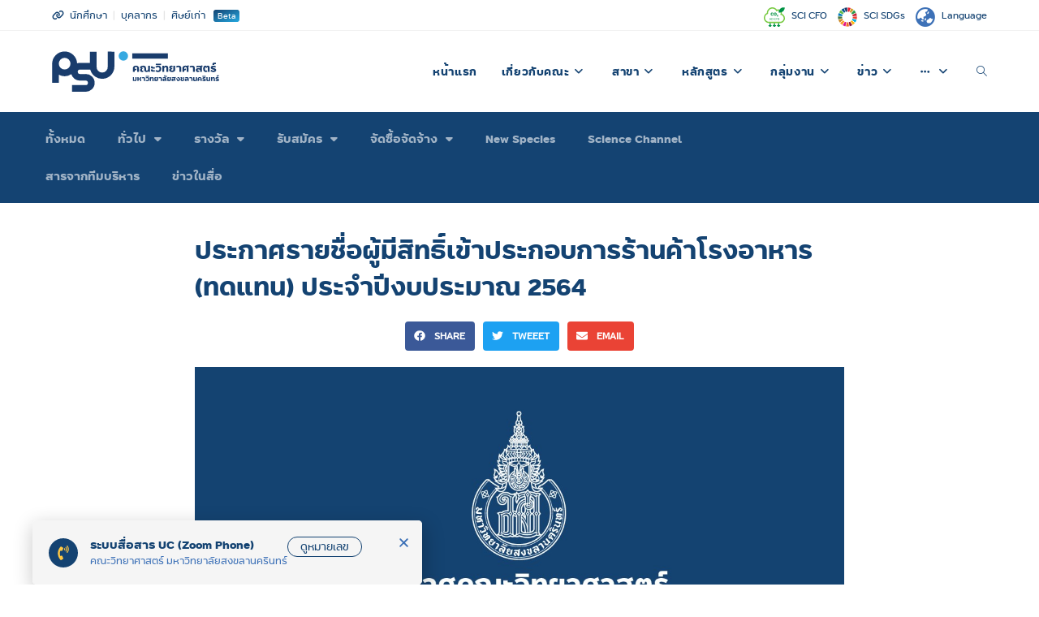

--- FILE ---
content_type: text/html; charset=UTF-8
request_url: https://www.sci.psu.ac.th/news/2021/03/list-of-participants-shop-for-sci-canteen/
body_size: 44883
content:

<!DOCTYPE html>
<html class="html" lang="th">
<head>
	<meta charset="UTF-8">
	<link rel="profile" href="https://gmpg.org/xfn/11">

	<meta name='robots' content='index, follow, max-image-preview:large, max-snippet:-1, max-video-preview:-1' />
	<style>img:is([sizes="auto" i], [sizes^="auto," i]) { contain-intrinsic-size: 3000px 1500px }</style>
	<meta name="viewport" content="width=device-width, initial-scale=1">
	<!-- This site is optimized with the Yoast SEO plugin v24.0 - https://yoast.com/wordpress/plugins/seo/ -->
	<title>ประกาศรายชื่อผู้มีสิทธิ์เข้าประกอบการร้านค้าโรงอาหาร (ทดแทน) ประจำปีงบประมาณ 2564 - คณะวิทยาศาสตร์ มหาวิทยาลัยสงขลานครินทร์</title>
<link rel="preload" as="font" href="https://www.sci.psu.ac.th/wp-content/themes/oceanwp/assets/fonts/simple-line-icons/Simple-Line-Icons.woff2?v=2.4.0" crossorigin>
<link rel="preload" as="font" href="https://www.sci.psu.ac.th/wp-content/plugins/elementor/assets/lib/font-awesome/webfonts/fa-brands-400.woff2" crossorigin>
<link rel="preload" as="font" href="https://www.sci.psu.ac.th/wp-content/plugins/elementor/assets/lib/font-awesome/webfonts/fa-solid-900.woff2" crossorigin>
<link rel="preload" as="font" href="https://www.sci.psu.ac.th/wp-content/plugins/elementor/assets/lib/font-awesome/webfonts/fa-regular-400.woff2" crossorigin>
<link rel="preload" as="font" href="https://www.sci.psu.ac.th/wp-content/themes/oceanwp-child/fonts/psu/psu-stidti-bold.ttf" crossorigin>
<link rel="preload" as="font" href="https://www.sci.psu.ac.th/wp-content/themes/oceanwp-child/fonts/psu/psu-stidti-regular.ttf" crossorigin>
	<link rel="canonical" href="https://www.sci.psu.ac.th/news/2021/03/list-of-participants-shop-for-sci-canteen/" />
	<meta property="og:locale" content="th_TH" />
	<meta property="og:type" content="article" />
	<meta property="og:title" content="ประกาศรายชื่อผู้มีสิทธิ์เข้าประกอบการร้านค้าโรงอาหาร (ทดแทน) ประจำปีงบประมาณ 2564" />
	<meta property="og:description" content="ประกาศรายชื่อผู้มีสิทธิ์เข้าประกอบการร้านค้าโรงอาหาร (ทดแทน) ประจำปีงบประมาณ 2564" />
	<meta property="og:url" content="https://www.sci.psu.ac.th/news/2021/03/list-of-participants-shop-for-sci-canteen/" />
	<meta property="og:site_name" content="คณะวิทยาศาสตร์" />
	<meta property="article:publisher" content="https://www.facebook.com/PsuSci" />
	<meta property="article:published_time" content="2021-03-17T11:41:45+00:00" />
	<meta property="article:modified_time" content="2021-03-17T11:46:10+00:00" />
	<meta property="og:image" content="https://www.sci.psu.ac.th/wp-content/uploads/2021/03/canteen-01.png" />
	<meta property="og:image:width" content="1200" />
	<meta property="og:image:height" content="630" />
	<meta property="og:image:type" content="image/png" />
	<meta name="author" content="wanicbut.w" />
	<meta name="twitter:card" content="summary_large_image" />
	<meta name="twitter:creator" content="@psu_sci" />
	<meta name="twitter:site" content="@psu_sci" />
	<meta name="twitter:label1" content="Written by" />
	<meta name="twitter:data1" content="wanicbut.w" />
	<meta name="twitter:label2" content="Est. reading time" />
	<meta name="twitter:data2" content="1 นาที" />
	<script type="application/ld+json" class="yoast-schema-graph">{"@context":"https://schema.org","@graph":[{"@type":"Article","@id":"https://www.sci.psu.ac.th/news/2021/03/list-of-participants-shop-for-sci-canteen/#article","isPartOf":{"@id":"https://www.sci.psu.ac.th/news/2021/03/list-of-participants-shop-for-sci-canteen/"},"author":{"name":"wanicbut.w","@id":"https://www.sci.psu.ac.th/#/schema/person/9de2f352573a1a159a134e14cfc0d4e7"},"headline":"ประกาศรายชื่อผู้มีสิทธิ์เข้าประกอบการร้านค้าโรงอาหาร (ทดแทน) ประจำปีงบประมาณ 2564","datePublished":"2021-03-17T11:41:45+00:00","dateModified":"2021-03-17T11:46:10+00:00","mainEntityOfPage":{"@id":"https://www.sci.psu.ac.th/news/2021/03/list-of-participants-shop-for-sci-canteen/"},"wordCount":222,"publisher":{"@id":"https://www.sci.psu.ac.th/#organization"},"image":{"@id":"https://www.sci.psu.ac.th/news/2021/03/list-of-participants-shop-for-sci-canteen/#primaryimage"},"thumbnailUrl":"https://www.sci.psu.ac.th/wp-content/uploads/2021/03/canteen.jpg","articleSection":["อื่น ๆ"],"inLanguage":"th"},{"@type":"WebPage","@id":"https://www.sci.psu.ac.th/news/2021/03/list-of-participants-shop-for-sci-canteen/","url":"https://www.sci.psu.ac.th/news/2021/03/list-of-participants-shop-for-sci-canteen/","name":"ประกาศรายชื่อผู้มีสิทธิ์เข้าประกอบการร้านค้าโรงอาหาร (ทดแทน) ประจำปีงบประมาณ 2564 - คณะวิทยาศาสตร์ มหาวิทยาลัยสงขลานครินทร์","isPartOf":{"@id":"https://www.sci.psu.ac.th/#website"},"primaryImageOfPage":{"@id":"https://www.sci.psu.ac.th/news/2021/03/list-of-participants-shop-for-sci-canteen/#primaryimage"},"image":{"@id":"https://www.sci.psu.ac.th/news/2021/03/list-of-participants-shop-for-sci-canteen/#primaryimage"},"thumbnailUrl":"https://www.sci.psu.ac.th/wp-content/uploads/2021/03/canteen.jpg","datePublished":"2021-03-17T11:41:45+00:00","dateModified":"2021-03-17T11:46:10+00:00","inLanguage":"th","potentialAction":[{"@type":"ReadAction","target":["https://www.sci.psu.ac.th/news/2021/03/list-of-participants-shop-for-sci-canteen/"]}]},{"@type":"ImageObject","inLanguage":"th","@id":"https://www.sci.psu.ac.th/news/2021/03/list-of-participants-shop-for-sci-canteen/#primaryimage","url":"https://www.sci.psu.ac.th/wp-content/uploads/2021/03/canteen.jpg","contentUrl":"https://www.sci.psu.ac.th/wp-content/uploads/2021/03/canteen.jpg","width":1200,"height":800},{"@type":"WebSite","@id":"https://www.sci.psu.ac.th/#website","url":"https://www.sci.psu.ac.th/","name":"คณะวิทยาศาสตร์","description":"มหาวิทยาลัยสงขลานครินทร์","publisher":{"@id":"https://www.sci.psu.ac.th/#organization"},"alternateName":"PSUSci","potentialAction":[{"@type":"SearchAction","target":{"@type":"EntryPoint","urlTemplate":"https://www.sci.psu.ac.th/?s={search_term_string}"},"query-input":{"@type":"PropertyValueSpecification","valueRequired":true,"valueName":"search_term_string"}}],"inLanguage":"th"},{"@type":"Organization","@id":"https://www.sci.psu.ac.th/#organization","name":"คณะวิทยาศาสตร์ มหาวิทยาลัยสงขลานครินทร์","alternateName":"PSUSci","url":"https://www.sci.psu.ac.th/","logo":{"@type":"ImageObject","inLanguage":"th","@id":"https://www.sci.psu.ac.th/#/schema/logo/image/","url":"https://www.sci.psu.ac.th/wp-content/uploads/2020/07/Logo_Subbrand_Faculty-of-Science-Full_TH-wl.svg","contentUrl":"https://www.sci.psu.ac.th/wp-content/uploads/2020/07/Logo_Subbrand_Faculty-of-Science-Full_TH-wl.svg","width":"1024","height":"1024","caption":"คณะวิทยาศาสตร์ มหาวิทยาลัยสงขลานครินทร์"},"image":{"@id":"https://www.sci.psu.ac.th/#/schema/logo/image/"},"sameAs":["https://www.facebook.com/PsuSci","https://x.com/psu_sci","https://www.instagram.com/PsuSci/","https://www.youtube.com/channel/UCZMsk3kmpBxNIv-Wt6XPZLQ"]},{"@type":"Person","@id":"https://www.sci.psu.ac.th/#/schema/person/9de2f352573a1a159a134e14cfc0d4e7","name":"wanicbut.w","image":{"@type":"ImageObject","inLanguage":"th","@id":"https://www.sci.psu.ac.th/#/schema/person/image/","url":"https://secure.gravatar.com/avatar/ed240485a384aecd26b5d33658601378?s=96&d=mm&r=g","contentUrl":"https://secure.gravatar.com/avatar/ed240485a384aecd26b5d33658601378?s=96&d=mm&r=g","caption":"wanicbut.w"},"sameAs":["https://www.sci.psu.ac.th"]}]}</script>
	<!-- / Yoast SEO plugin. -->


<link rel="alternate" type="application/rss+xml" title="คณะวิทยาศาสตร์ &raquo; ฟีด" href="https://www.sci.psu.ac.th/feed/" />
<link rel="alternate" type="application/rss+xml" title="คณะวิทยาศาสตร์ &raquo; ฟีดความเห็น" href="https://www.sci.psu.ac.th/comments/feed/" />
		<!-- This site uses the Google Analytics by MonsterInsights plugin v9.11.1 - Using Analytics tracking - https://www.monsterinsights.com/ -->
							<script src="//www.googletagmanager.com/gtag/js?id=G-HX9YQVWJF6"  data-cfasync="false" data-wpfc-render="false" async></script>
			<script type="text/plain" data-cli-class="cli-blocker-script"  data-cli-script-type="analytics" data-cli-block="true"  data-cli-element-position="head" data-cfasync="false" data-wpfc-render="false">
				var mi_version = '9.11.1';
				var mi_track_user = true;
				var mi_no_track_reason = '';
								var MonsterInsightsDefaultLocations = {"page_location":"https:\/\/www.sci.psu.ac.th\/news\/2021\/03\/list-of-participants-shop-for-sci-canteen\/"};
								if ( typeof MonsterInsightsPrivacyGuardFilter === 'function' ) {
					var MonsterInsightsLocations = (typeof MonsterInsightsExcludeQuery === 'object') ? MonsterInsightsPrivacyGuardFilter( MonsterInsightsExcludeQuery ) : MonsterInsightsPrivacyGuardFilter( MonsterInsightsDefaultLocations );
				} else {
					var MonsterInsightsLocations = (typeof MonsterInsightsExcludeQuery === 'object') ? MonsterInsightsExcludeQuery : MonsterInsightsDefaultLocations;
				}

								var disableStrs = [
										'ga-disable-G-HX9YQVWJF6',
									];

				/* Function to detect opted out users */
				function __gtagTrackerIsOptedOut() {
					for (var index = 0; index < disableStrs.length; index++) {
						if (document.cookie.indexOf(disableStrs[index] + '=true') > -1) {
							return true;
						}
					}

					return false;
				}

				/* Disable tracking if the opt-out cookie exists. */
				if (__gtagTrackerIsOptedOut()) {
					for (var index = 0; index < disableStrs.length; index++) {
						window[disableStrs[index]] = true;
					}
				}

				/* Opt-out function */
				function __gtagTrackerOptout() {
					for (var index = 0; index < disableStrs.length; index++) {
						document.cookie = disableStrs[index] + '=true; expires=Thu, 31 Dec 2099 23:59:59 UTC; path=/';
						window[disableStrs[index]] = true;
					}
				}

				if ('undefined' === typeof gaOptout) {
					function gaOptout() {
						__gtagTrackerOptout();
					}
				}
								window.dataLayer = window.dataLayer || [];

				window.MonsterInsightsDualTracker = {
					helpers: {},
					trackers: {},
				};
				if (mi_track_user) {
					function __gtagDataLayer() {
						dataLayer.push(arguments);
					}

					function __gtagTracker(type, name, parameters) {
						if (!parameters) {
							parameters = {};
						}

						if (parameters.send_to) {
							__gtagDataLayer.apply(null, arguments);
							return;
						}

						if (type === 'event') {
														parameters.send_to = monsterinsights_frontend.v4_id;
							var hookName = name;
							if (typeof parameters['event_category'] !== 'undefined') {
								hookName = parameters['event_category'] + ':' + name;
							}

							if (typeof MonsterInsightsDualTracker.trackers[hookName] !== 'undefined') {
								MonsterInsightsDualTracker.trackers[hookName](parameters);
							} else {
								__gtagDataLayer('event', name, parameters);
							}
							
						} else {
							__gtagDataLayer.apply(null, arguments);
						}
					}

					__gtagTracker('js', new Date());
					__gtagTracker('set', {
						'developer_id.dZGIzZG': true,
											});
					if ( MonsterInsightsLocations.page_location ) {
						__gtagTracker('set', MonsterInsightsLocations);
					}
										__gtagTracker('config', 'G-HX9YQVWJF6', {"forceSSL":"true","link_attribution":"true"} );
										window.gtag = __gtagTracker;										(function () {
						/* https://developers.google.com/analytics/devguides/collection/analyticsjs/ */
						/* ga and __gaTracker compatibility shim. */
						var noopfn = function () {
							return null;
						};
						var newtracker = function () {
							return new Tracker();
						};
						var Tracker = function () {
							return null;
						};
						var p = Tracker.prototype;
						p.get = noopfn;
						p.set = noopfn;
						p.send = function () {
							var args = Array.prototype.slice.call(arguments);
							args.unshift('send');
							__gaTracker.apply(null, args);
						};
						var __gaTracker = function () {
							var len = arguments.length;
							if (len === 0) {
								return;
							}
							var f = arguments[len - 1];
							if (typeof f !== 'object' || f === null || typeof f.hitCallback !== 'function') {
								if ('send' === arguments[0]) {
									var hitConverted, hitObject = false, action;
									if ('event' === arguments[1]) {
										if ('undefined' !== typeof arguments[3]) {
											hitObject = {
												'eventAction': arguments[3],
												'eventCategory': arguments[2],
												'eventLabel': arguments[4],
												'value': arguments[5] ? arguments[5] : 1,
											}
										}
									}
									if ('pageview' === arguments[1]) {
										if ('undefined' !== typeof arguments[2]) {
											hitObject = {
												'eventAction': 'page_view',
												'page_path': arguments[2],
											}
										}
									}
									if (typeof arguments[2] === 'object') {
										hitObject = arguments[2];
									}
									if (typeof arguments[5] === 'object') {
										Object.assign(hitObject, arguments[5]);
									}
									if ('undefined' !== typeof arguments[1].hitType) {
										hitObject = arguments[1];
										if ('pageview' === hitObject.hitType) {
											hitObject.eventAction = 'page_view';
										}
									}
									if (hitObject) {
										action = 'timing' === arguments[1].hitType ? 'timing_complete' : hitObject.eventAction;
										hitConverted = mapArgs(hitObject);
										__gtagTracker('event', action, hitConverted);
									}
								}
								return;
							}

							function mapArgs(args) {
								var arg, hit = {};
								var gaMap = {
									'eventCategory': 'event_category',
									'eventAction': 'event_action',
									'eventLabel': 'event_label',
									'eventValue': 'event_value',
									'nonInteraction': 'non_interaction',
									'timingCategory': 'event_category',
									'timingVar': 'name',
									'timingValue': 'value',
									'timingLabel': 'event_label',
									'page': 'page_path',
									'location': 'page_location',
									'title': 'page_title',
									'referrer' : 'page_referrer',
								};
								for (arg in args) {
																		if (!(!args.hasOwnProperty(arg) || !gaMap.hasOwnProperty(arg))) {
										hit[gaMap[arg]] = args[arg];
									} else {
										hit[arg] = args[arg];
									}
								}
								return hit;
							}

							try {
								f.hitCallback();
							} catch (ex) {
							}
						};
						__gaTracker.create = newtracker;
						__gaTracker.getByName = newtracker;
						__gaTracker.getAll = function () {
							return [];
						};
						__gaTracker.remove = noopfn;
						__gaTracker.loaded = true;
						window['__gaTracker'] = __gaTracker;
					})();
									} else {
										console.log("");
					(function () {
						function __gtagTracker() {
							return null;
						}

						window['__gtagTracker'] = __gtagTracker;
						window['gtag'] = __gtagTracker;
					})();
									}
			</script>
							<!-- / Google Analytics by MonsterInsights -->
		<style id='wp-emoji-styles-inline-css'>

	img.wp-smiley, img.emoji {
		display: inline !important;
		border: none !important;
		box-shadow: none !important;
		height: 1em !important;
		width: 1em !important;
		margin: 0 0.07em !important;
		vertical-align: -0.1em !important;
		background: none !important;
		padding: 0 !important;
	}
</style>
<style id='classic-theme-styles-inline-css'>
/*! This file is auto-generated */
.wp-block-button__link{color:#fff;background-color:#32373c;border-radius:9999px;box-shadow:none;text-decoration:none;padding:calc(.667em + 2px) calc(1.333em + 2px);font-size:1.125em}.wp-block-file__button{background:#32373c;color:#fff;text-decoration:none}
</style>
<style id='global-styles-inline-css'>
:root{--wp--preset--aspect-ratio--square: 1;--wp--preset--aspect-ratio--4-3: 4/3;--wp--preset--aspect-ratio--3-4: 3/4;--wp--preset--aspect-ratio--3-2: 3/2;--wp--preset--aspect-ratio--2-3: 2/3;--wp--preset--aspect-ratio--16-9: 16/9;--wp--preset--aspect-ratio--9-16: 9/16;--wp--preset--color--black: #000000;--wp--preset--color--cyan-bluish-gray: #abb8c3;--wp--preset--color--white: #ffffff;--wp--preset--color--pale-pink: #f78da7;--wp--preset--color--vivid-red: #cf2e2e;--wp--preset--color--luminous-vivid-orange: #ff6900;--wp--preset--color--luminous-vivid-amber: #fcb900;--wp--preset--color--light-green-cyan: #7bdcb5;--wp--preset--color--vivid-green-cyan: #00d084;--wp--preset--color--pale-cyan-blue: #8ed1fc;--wp--preset--color--vivid-cyan-blue: #0693e3;--wp--preset--color--vivid-purple: #9b51e0;--wp--preset--gradient--vivid-cyan-blue-to-vivid-purple: linear-gradient(135deg,rgba(6,147,227,1) 0%,rgb(155,81,224) 100%);--wp--preset--gradient--light-green-cyan-to-vivid-green-cyan: linear-gradient(135deg,rgb(122,220,180) 0%,rgb(0,208,130) 100%);--wp--preset--gradient--luminous-vivid-amber-to-luminous-vivid-orange: linear-gradient(135deg,rgba(252,185,0,1) 0%,rgba(255,105,0,1) 100%);--wp--preset--gradient--luminous-vivid-orange-to-vivid-red: linear-gradient(135deg,rgba(255,105,0,1) 0%,rgb(207,46,46) 100%);--wp--preset--gradient--very-light-gray-to-cyan-bluish-gray: linear-gradient(135deg,rgb(238,238,238) 0%,rgb(169,184,195) 100%);--wp--preset--gradient--cool-to-warm-spectrum: linear-gradient(135deg,rgb(74,234,220) 0%,rgb(151,120,209) 20%,rgb(207,42,186) 40%,rgb(238,44,130) 60%,rgb(251,105,98) 80%,rgb(254,248,76) 100%);--wp--preset--gradient--blush-light-purple: linear-gradient(135deg,rgb(255,206,236) 0%,rgb(152,150,240) 100%);--wp--preset--gradient--blush-bordeaux: linear-gradient(135deg,rgb(254,205,165) 0%,rgb(254,45,45) 50%,rgb(107,0,62) 100%);--wp--preset--gradient--luminous-dusk: linear-gradient(135deg,rgb(255,203,112) 0%,rgb(199,81,192) 50%,rgb(65,88,208) 100%);--wp--preset--gradient--pale-ocean: linear-gradient(135deg,rgb(255,245,203) 0%,rgb(182,227,212) 50%,rgb(51,167,181) 100%);--wp--preset--gradient--electric-grass: linear-gradient(135deg,rgb(202,248,128) 0%,rgb(113,206,126) 100%);--wp--preset--gradient--midnight: linear-gradient(135deg,rgb(2,3,129) 0%,rgb(40,116,252) 100%);--wp--preset--font-size--small: 13px;--wp--preset--font-size--medium: 20px;--wp--preset--font-size--large: 36px;--wp--preset--font-size--x-large: 42px;--wp--preset--spacing--20: 0.44rem;--wp--preset--spacing--30: 0.67rem;--wp--preset--spacing--40: 1rem;--wp--preset--spacing--50: 1.5rem;--wp--preset--spacing--60: 2.25rem;--wp--preset--spacing--70: 3.38rem;--wp--preset--spacing--80: 5.06rem;--wp--preset--shadow--natural: 6px 6px 9px rgba(0, 0, 0, 0.2);--wp--preset--shadow--deep: 12px 12px 50px rgba(0, 0, 0, 0.4);--wp--preset--shadow--sharp: 6px 6px 0px rgba(0, 0, 0, 0.2);--wp--preset--shadow--outlined: 6px 6px 0px -3px rgba(255, 255, 255, 1), 6px 6px rgba(0, 0, 0, 1);--wp--preset--shadow--crisp: 6px 6px 0px rgba(0, 0, 0, 1);}:where(.is-layout-flex){gap: 0.5em;}:where(.is-layout-grid){gap: 0.5em;}body .is-layout-flex{display: flex;}.is-layout-flex{flex-wrap: wrap;align-items: center;}.is-layout-flex > :is(*, div){margin: 0;}body .is-layout-grid{display: grid;}.is-layout-grid > :is(*, div){margin: 0;}:where(.wp-block-columns.is-layout-flex){gap: 2em;}:where(.wp-block-columns.is-layout-grid){gap: 2em;}:where(.wp-block-post-template.is-layout-flex){gap: 1.25em;}:where(.wp-block-post-template.is-layout-grid){gap: 1.25em;}.has-black-color{color: var(--wp--preset--color--black) !important;}.has-cyan-bluish-gray-color{color: var(--wp--preset--color--cyan-bluish-gray) !important;}.has-white-color{color: var(--wp--preset--color--white) !important;}.has-pale-pink-color{color: var(--wp--preset--color--pale-pink) !important;}.has-vivid-red-color{color: var(--wp--preset--color--vivid-red) !important;}.has-luminous-vivid-orange-color{color: var(--wp--preset--color--luminous-vivid-orange) !important;}.has-luminous-vivid-amber-color{color: var(--wp--preset--color--luminous-vivid-amber) !important;}.has-light-green-cyan-color{color: var(--wp--preset--color--light-green-cyan) !important;}.has-vivid-green-cyan-color{color: var(--wp--preset--color--vivid-green-cyan) !important;}.has-pale-cyan-blue-color{color: var(--wp--preset--color--pale-cyan-blue) !important;}.has-vivid-cyan-blue-color{color: var(--wp--preset--color--vivid-cyan-blue) !important;}.has-vivid-purple-color{color: var(--wp--preset--color--vivid-purple) !important;}.has-black-background-color{background-color: var(--wp--preset--color--black) !important;}.has-cyan-bluish-gray-background-color{background-color: var(--wp--preset--color--cyan-bluish-gray) !important;}.has-white-background-color{background-color: var(--wp--preset--color--white) !important;}.has-pale-pink-background-color{background-color: var(--wp--preset--color--pale-pink) !important;}.has-vivid-red-background-color{background-color: var(--wp--preset--color--vivid-red) !important;}.has-luminous-vivid-orange-background-color{background-color: var(--wp--preset--color--luminous-vivid-orange) !important;}.has-luminous-vivid-amber-background-color{background-color: var(--wp--preset--color--luminous-vivid-amber) !important;}.has-light-green-cyan-background-color{background-color: var(--wp--preset--color--light-green-cyan) !important;}.has-vivid-green-cyan-background-color{background-color: var(--wp--preset--color--vivid-green-cyan) !important;}.has-pale-cyan-blue-background-color{background-color: var(--wp--preset--color--pale-cyan-blue) !important;}.has-vivid-cyan-blue-background-color{background-color: var(--wp--preset--color--vivid-cyan-blue) !important;}.has-vivid-purple-background-color{background-color: var(--wp--preset--color--vivid-purple) !important;}.has-black-border-color{border-color: var(--wp--preset--color--black) !important;}.has-cyan-bluish-gray-border-color{border-color: var(--wp--preset--color--cyan-bluish-gray) !important;}.has-white-border-color{border-color: var(--wp--preset--color--white) !important;}.has-pale-pink-border-color{border-color: var(--wp--preset--color--pale-pink) !important;}.has-vivid-red-border-color{border-color: var(--wp--preset--color--vivid-red) !important;}.has-luminous-vivid-orange-border-color{border-color: var(--wp--preset--color--luminous-vivid-orange) !important;}.has-luminous-vivid-amber-border-color{border-color: var(--wp--preset--color--luminous-vivid-amber) !important;}.has-light-green-cyan-border-color{border-color: var(--wp--preset--color--light-green-cyan) !important;}.has-vivid-green-cyan-border-color{border-color: var(--wp--preset--color--vivid-green-cyan) !important;}.has-pale-cyan-blue-border-color{border-color: var(--wp--preset--color--pale-cyan-blue) !important;}.has-vivid-cyan-blue-border-color{border-color: var(--wp--preset--color--vivid-cyan-blue) !important;}.has-vivid-purple-border-color{border-color: var(--wp--preset--color--vivid-purple) !important;}.has-vivid-cyan-blue-to-vivid-purple-gradient-background{background: var(--wp--preset--gradient--vivid-cyan-blue-to-vivid-purple) !important;}.has-light-green-cyan-to-vivid-green-cyan-gradient-background{background: var(--wp--preset--gradient--light-green-cyan-to-vivid-green-cyan) !important;}.has-luminous-vivid-amber-to-luminous-vivid-orange-gradient-background{background: var(--wp--preset--gradient--luminous-vivid-amber-to-luminous-vivid-orange) !important;}.has-luminous-vivid-orange-to-vivid-red-gradient-background{background: var(--wp--preset--gradient--luminous-vivid-orange-to-vivid-red) !important;}.has-very-light-gray-to-cyan-bluish-gray-gradient-background{background: var(--wp--preset--gradient--very-light-gray-to-cyan-bluish-gray) !important;}.has-cool-to-warm-spectrum-gradient-background{background: var(--wp--preset--gradient--cool-to-warm-spectrum) !important;}.has-blush-light-purple-gradient-background{background: var(--wp--preset--gradient--blush-light-purple) !important;}.has-blush-bordeaux-gradient-background{background: var(--wp--preset--gradient--blush-bordeaux) !important;}.has-luminous-dusk-gradient-background{background: var(--wp--preset--gradient--luminous-dusk) !important;}.has-pale-ocean-gradient-background{background: var(--wp--preset--gradient--pale-ocean) !important;}.has-electric-grass-gradient-background{background: var(--wp--preset--gradient--electric-grass) !important;}.has-midnight-gradient-background{background: var(--wp--preset--gradient--midnight) !important;}.has-small-font-size{font-size: var(--wp--preset--font-size--small) !important;}.has-medium-font-size{font-size: var(--wp--preset--font-size--medium) !important;}.has-large-font-size{font-size: var(--wp--preset--font-size--large) !important;}.has-x-large-font-size{font-size: var(--wp--preset--font-size--x-large) !important;}
:where(.wp-block-post-template.is-layout-flex){gap: 1.25em;}:where(.wp-block-post-template.is-layout-grid){gap: 1.25em;}
:where(.wp-block-columns.is-layout-flex){gap: 2em;}:where(.wp-block-columns.is-layout-grid){gap: 2em;}
:root :where(.wp-block-pullquote){font-size: 1.5em;line-height: 1.6;}
</style>
<link data-minify="1" rel='stylesheet' id='graphina-charts-for-elementor-public-css' href='https://www.sci.psu.ac.th/wp-content/cache/min/1/wp-content/plugins/graphina-elementor-charts-and-graphs/elementor/css/graphina-charts-for-elementor-public.css?ver=1700206891' media='all' />
<link data-minify="1" rel='stylesheet' id='graphina-charts-pro-requirement-css' href='https://www.sci.psu.ac.th/wp-content/cache/min/1/wp-content/plugins/graphina-elementor-charts-and-graphs/elementor/css/graphina-charts-for-elementor-pro.css?ver=1700206891' media='all' />
<link data-minify="1" rel='stylesheet' id='dashicons-css' href='https://www.sci.psu.ac.th/wp-content/cache/min/1/wp-includes/css/dashicons.min.css?ver=1617620016' media='all' />
<link rel='stylesheet' id='post-views-counter-frontend-css' href='https://www.sci.psu.ac.th/wp-content/plugins/post-views-counter/css/frontend.min.css?ver=1.4.8' media='all' />
<link data-minify="1" rel='stylesheet' id='font-awesome-css' href='https://www.sci.psu.ac.th/wp-content/cache/min/1/wp-content/themes/oceanwp/assets/fonts/fontawesome/css/all.min.css?ver=1617620016' media='all' />
<link data-minify="1" rel='stylesheet' id='simple-line-icons-css' href='https://www.sci.psu.ac.th/wp-content/cache/min/1/wp-content/themes/oceanwp/assets/css/third/simple-line-icons.min.css?ver=1617620016' media='all' />
<link rel='stylesheet' id='oceanwp-style-css' href='https://www.sci.psu.ac.th/wp-content/themes/oceanwp/assets/css/style.min.css?ver=1.8.3.1626879344' media='all' />
<link data-minify="1" rel='stylesheet' id='chld_thm_cfg_child-css' href='https://www.sci.psu.ac.th/wp-content/cache/min/1/wp-content/themes/oceanwp-child/style.css?ver=1617620016' media='all' />
<link rel='stylesheet' id='elementor-frontend-css' href='https://www.sci.psu.ac.th/wp-content/plugins/elementor/assets/css/frontend.min.css?ver=3.23.4' media='all' />
<link data-minify="1" rel='stylesheet' id='swiper-css' href='https://www.sci.psu.ac.th/wp-content/cache/min/1/wp-content/plugins/elementor/assets/lib/swiper/v8/css/swiper.min.css?ver=1717779347' media='all' />
<link rel='stylesheet' id='elementor-post-881-css' href='https://www.sci.psu.ac.th/wp-content/uploads/elementor/css/post-881.css?ver=1733815666' media='all' />
<link rel='stylesheet' id='e-popup-style-css' href='https://www.sci.psu.ac.th/wp-content/plugins/elementor-pro/assets/css/conditionals/popup.min.css?ver=3.25.4' media='all' />
<link rel='stylesheet' id='cpel-language-switcher-css' href='https://www.sci.psu.ac.th/wp-content/plugins/connect-polylang-elementor/assets/css/language-switcher.min.css?ver=2.4.5' media='all' />
<link rel='stylesheet' id='elementor-post-22602-css' href='https://www.sci.psu.ac.th/wp-content/uploads/elementor/css/post-22602.css?ver=1734110500' media='all' />
<link rel='stylesheet' id='elementor-post-109903-css' href='https://www.sci.psu.ac.th/wp-content/uploads/elementor/css/post-109903.css?ver=1733890251' media='all' />
<link rel='stylesheet' id='elementor-post-85769-css' href='https://www.sci.psu.ac.th/wp-content/uploads/elementor/css/post-85769.css?ver=1733815668' media='all' />
<link rel='stylesheet' id='elementor-post-30008-css' href='https://www.sci.psu.ac.th/wp-content/uploads/elementor/css/post-30008.css?ver=1733815668' media='all' />
<link data-minify="1" rel='stylesheet' id='simple-social-icons-font-css' href='https://www.sci.psu.ac.th/wp-content/cache/min/1/wp-content/plugins/simple-social-icons/css/style.css?ver=1617620016' media='all' />
<link rel='stylesheet' id='eael-general-css' href='https://www.sci.psu.ac.th/wp-content/plugins/essential-addons-for-elementor-lite/assets/front-end/css/view/general.min.css?ver=6.0.11' media='all' />
<link data-minify="1" rel='stylesheet' id='ecs-styles-css' href='https://www.sci.psu.ac.th/wp-content/cache/min/1/wp-content/plugins/ele-custom-skin/assets/css/ecs-style.css?ver=1617620018' media='all' />
<link rel='stylesheet' id='elementor-post-2590-css' href='https://www.sci.psu.ac.th/wp-content/uploads/elementor/css/post-2590.css?ver=1724684743' media='all' />
<link rel='stylesheet' id='elementor-post-2611-css' href='https://www.sci.psu.ac.th/wp-content/uploads/elementor/css/post-2611.css?ver=1724775080' media='all' />
<link rel='stylesheet' id='elementor-post-2621-css' href='https://www.sci.psu.ac.th/wp-content/uploads/elementor/css/post-2621.css?ver=1724775086' media='all' />
<link rel='stylesheet' id='elementor-post-2657-css' href='https://www.sci.psu.ac.th/wp-content/uploads/elementor/css/post-2657.css?ver=1724752587' media='all' />
<link rel='stylesheet' id='elementor-post-2704-css' href='https://www.sci.psu.ac.th/wp-content/uploads/elementor/css/post-2704.css?ver=1724752591' media='all' />
<link rel='stylesheet' id='elementor-post-2716-css' href='https://www.sci.psu.ac.th/wp-content/uploads/elementor/css/post-2716.css?ver=1633359329' media='all' />
<link rel='stylesheet' id='elementor-post-2762-css' href='https://www.sci.psu.ac.th/wp-content/uploads/elementor/css/post-2762.css?ver=1724751781' media='all' />
<link rel='stylesheet' id='elementor-post-2800-css' href='https://www.sci.psu.ac.th/wp-content/uploads/elementor/css/post-2800.css?ver=1724752061' media='all' />
<link rel='stylesheet' id='elementor-post-2819-css' href='https://www.sci.psu.ac.th/wp-content/uploads/elementor/css/post-2819.css?ver=1724752722' media='all' />
<link rel='stylesheet' id='elementor-post-3642-css' href='https://www.sci.psu.ac.th/wp-content/uploads/elementor/css/post-3642.css?ver=1618092656' media='all' />
<link rel='stylesheet' id='elementor-post-3716-css' href='https://www.sci.psu.ac.th/wp-content/uploads/elementor/css/post-3716.css?ver=1593455702' media='all' />
<link rel='stylesheet' id='elementor-post-3984-css' href='https://www.sci.psu.ac.th/wp-content/uploads/elementor/css/post-3984.css?ver=1757431705' media='all' />
<link rel='stylesheet' id='elementor-post-4360-css' href='https://www.sci.psu.ac.th/wp-content/uploads/elementor/css/post-4360.css?ver=1724685226' media='all' />
<link rel='stylesheet' id='elementor-post-5857-css' href='https://www.sci.psu.ac.th/wp-content/uploads/elementor/css/post-5857.css?ver=1598643379' media='all' />
<link rel='stylesheet' id='elementor-post-5863-css' href='https://www.sci.psu.ac.th/wp-content/uploads/elementor/css/post-5863.css?ver=1598643323' media='all' />
<link rel='stylesheet' id='elementor-post-5879-css' href='https://www.sci.psu.ac.th/wp-content/uploads/elementor/css/post-5879.css?ver=1598643242' media='all' />
<link rel='stylesheet' id='elementor-post-8463-css' href='https://www.sci.psu.ac.th/wp-content/uploads/elementor/css/post-8463.css?ver=1626891755' media='all' />
<link rel='stylesheet' id='elementor-post-9259-css' href='https://www.sci.psu.ac.th/wp-content/uploads/elementor/css/post-9259.css?ver=1653042686' media='all' />
<link rel='stylesheet' id='elementor-post-9677-css' href='https://www.sci.psu.ac.th/wp-content/uploads/elementor/css/post-9677.css?ver=1617741064' media='all' />
<link rel='stylesheet' id='elementor-post-10789-css' href='https://www.sci.psu.ac.th/wp-content/uploads/elementor/css/post-10789.css?ver=1609872783' media='all' />
<link rel='stylesheet' id='elementor-post-25899-css' href='https://www.sci.psu.ac.th/wp-content/uploads/elementor/css/post-25899.css?ver=1617615888' media='all' />
<link rel='stylesheet' id='elementor-post-29121-css' href='https://www.sci.psu.ac.th/wp-content/uploads/elementor/css/post-29121.css?ver=1620395151' media='all' />
<link rel='stylesheet' id='elementor-post-29127-css' href='https://www.sci.psu.ac.th/wp-content/uploads/elementor/css/post-29127.css?ver=1620211427' media='all' />
<link rel='stylesheet' id='elementor-post-29967-css' href='https://www.sci.psu.ac.th/wp-content/uploads/elementor/css/post-29967.css?ver=1620398896' media='all' />
<link rel='stylesheet' id='elementor-post-31944-css' href='https://www.sci.psu.ac.th/wp-content/uploads/elementor/css/post-31944.css?ver=1743176095' media='all' />
<link rel='stylesheet' id='elementor-post-32060-css' href='https://www.sci.psu.ac.th/wp-content/uploads/elementor/css/post-32060.css?ver=1743175713' media='all' />
<link rel='stylesheet' id='elementor-post-35727-css' href='https://www.sci.psu.ac.th/wp-content/uploads/elementor/css/post-35727.css?ver=1724775133' media='all' />
<link rel='stylesheet' id='elementor-post-35732-css' href='https://www.sci.psu.ac.th/wp-content/uploads/elementor/css/post-35732.css?ver=1724775146' media='all' />
<link rel='stylesheet' id='elementor-post-37045-css' href='https://www.sci.psu.ac.th/wp-content/uploads/elementor/css/post-37045.css?ver=1743176184' media='all' />
<link rel='stylesheet' id='elementor-post-42414-css' href='https://www.sci.psu.ac.th/wp-content/uploads/elementor/css/post-42414.css?ver=1633018473' media='all' />
<link rel='stylesheet' id='elementor-post-42431-css' href='https://www.sci.psu.ac.th/wp-content/uploads/elementor/css/post-42431.css?ver=1633018481' media='all' />
<link rel='stylesheet' id='elementor-post-45909-css' href='https://www.sci.psu.ac.th/wp-content/uploads/elementor/css/post-45909.css?ver=1638883682' media='all' />
<link rel='stylesheet' id='elementor-post-45921-css' href='https://www.sci.psu.ac.th/wp-content/uploads/elementor/css/post-45921.css?ver=1638883837' media='all' />
<link rel='stylesheet' id='elementor-post-46007-css' href='https://www.sci.psu.ac.th/wp-content/uploads/elementor/css/post-46007.css?ver=1757431657' media='all' />
<link rel='stylesheet' id='elementor-post-46187-css' href='https://www.sci.psu.ac.th/wp-content/uploads/elementor/css/post-46187.css?ver=1639392943' media='all' />
<link rel='stylesheet' id='elementor-post-46498-css' href='https://www.sci.psu.ac.th/wp-content/uploads/elementor/css/post-46498.css?ver=1638888662' media='all' />
<link rel='stylesheet' id='elementor-post-48815-css' href='https://www.sci.psu.ac.th/wp-content/uploads/elementor/css/post-48815.css?ver=1640191014' media='all' />
<link rel='stylesheet' id='elementor-post-48821-css' href='https://www.sci.psu.ac.th/wp-content/uploads/elementor/css/post-48821.css?ver=1639480925' media='all' />
<link rel='stylesheet' id='elementor-post-49101-css' href='https://www.sci.psu.ac.th/wp-content/uploads/elementor/css/post-49101.css?ver=1639649285' media='all' />
<link rel='stylesheet' id='elementor-post-49218-css' href='https://www.sci.psu.ac.th/wp-content/uploads/elementor/css/post-49218.css?ver=1639753277' media='all' />
<link rel='stylesheet' id='elementor-post-52238-css' href='https://www.sci.psu.ac.th/wp-content/uploads/elementor/css/post-52238.css?ver=1644323156' media='all' />
<link rel='stylesheet' id='elementor-post-52383-css' href='https://www.sci.psu.ac.th/wp-content/uploads/elementor/css/post-52383.css?ver=1644335746' media='all' />
<link rel='stylesheet' id='elementor-post-54457-css' href='https://www.sci.psu.ac.th/wp-content/uploads/elementor/css/post-54457.css?ver=1647447548' media='all' />
<link rel='stylesheet' id='elementor-post-54546-css' href='https://www.sci.psu.ac.th/wp-content/uploads/elementor/css/post-54546.css?ver=1647448121' media='all' />
<link rel='stylesheet' id='elementor-post-54695-css' href='https://www.sci.psu.ac.th/wp-content/uploads/elementor/css/post-54695.css?ver=1743176442' media='all' />
<link rel='stylesheet' id='elementor-post-54699-css' href='https://www.sci.psu.ac.th/wp-content/uploads/elementor/css/post-54699.css?ver=1743176455' media='all' />
<link rel='stylesheet' id='elementor-post-54726-css' href='https://www.sci.psu.ac.th/wp-content/uploads/elementor/css/post-54726.css?ver=1743176422' media='all' />
<link rel='stylesheet' id='elementor-post-56040-css' href='https://www.sci.psu.ac.th/wp-content/uploads/elementor/css/post-56040.css?ver=1650280853' media='all' />
<link rel='stylesheet' id='elementor-post-66948-css' href='https://www.sci.psu.ac.th/wp-content/uploads/elementor/css/post-66948.css?ver=1661527243' media='all' />
<link rel='stylesheet' id='elementor-post-67028-css' href='https://www.sci.psu.ac.th/wp-content/uploads/elementor/css/post-67028.css?ver=1661527135' media='all' />
<link rel='stylesheet' id='elementor-post-67633-css' href='https://www.sci.psu.ac.th/wp-content/uploads/elementor/css/post-67633.css?ver=1662160099' media='all' />
<link rel='stylesheet' id='elementor-post-90779-css' href='https://www.sci.psu.ac.th/wp-content/uploads/elementor/css/post-90779.css?ver=1696258856' media='all' />
<script type="text/plain" data-cli-class="cli-blocker-script"  data-cli-script-type="analytics" data-cli-block="true"  data-cli-element-position="head" src="https://www.sci.psu.ac.th/wp-content/plugins/google-analytics-for-wordpress/assets/js/frontend-gtag.min.js?ver=9.11.1" id="monsterinsights-frontend-script-js" async data-wp-strategy="async"></script>
<script data-cfasync="false" data-wpfc-render="false" id='monsterinsights-frontend-script-js-extra'>var monsterinsights_frontend = {"js_events_tracking":"true","download_extensions":"doc,pdf,ppt,zip,xls,docx,pptx,xlsx","inbound_paths":"[{\"path\":\"\\\/go\\\/\",\"label\":\"affiliate\"},{\"path\":\"\\\/recommend\\\/\",\"label\":\"affiliate\"}]","home_url":"https:\/\/www.sci.psu.ac.th","hash_tracking":"false","v4_id":"G-HX9YQVWJF6"};</script>
<script src="https://www.sci.psu.ac.th/wp-includes/js/jquery/jquery.min.js?ver=3.7.1" id="jquery-core-js"></script>
<script src="https://www.sci.psu.ac.th/wp-includes/js/jquery/jquery-migrate.min.js?ver=3.4.1" id="jquery-migrate-js"></script>
<script src="https://www.sci.psu.ac.th/wp-content/plugins/graphina-elementor-charts-and-graphs/elementor/js/apexcharts.min.js?ver=1.8.10" id="apexcharts-min-js"></script>
<script id="graphina-charts-for-elementor-public-js-extra">
var graphina_localize = {"ajaxurl":"https:\/\/www.sci.psu.ac.th\/wp-admin\/admin-ajax.php","nonce":"31085ba8cb","graphinaAllGraphs":[],"graphinaAllGraphsOptions":[],"graphinaBlockCharts":[],"is_view_port_disable":"off","thousand_seperator":","};
</script>
<script data-minify="1" src="https://www.sci.psu.ac.th/wp-content/cache/min/1/wp-content/plugins/graphina-elementor-charts-and-graphs/elementor/js/graphina-charts-for-elementor-public.js?ver=1700206891" id="graphina-charts-for-elementor-public-js"></script>
<script id="ecs_ajax_load-js-extra">
var ecs_ajax_params = {"ajaxurl":"https:\/\/www.sci.psu.ac.th\/wp-admin\/admin-ajax.php","posts":"{\"page\":0,\"year\":2021,\"monthnum\":3,\"name\":\"list-of-participants-shop-for-sci-canteen\",\"error\":\"\",\"m\":\"\",\"p\":0,\"post_parent\":\"\",\"subpost\":\"\",\"subpost_id\":\"\",\"attachment\":\"\",\"attachment_id\":0,\"pagename\":\"\",\"page_id\":0,\"second\":\"\",\"minute\":\"\",\"hour\":\"\",\"day\":0,\"w\":0,\"category_name\":\"\",\"tag\":\"\",\"cat\":\"\",\"tag_id\":\"\",\"author\":\"\",\"author_name\":\"\",\"feed\":\"\",\"tb\":\"\",\"paged\":0,\"meta_key\":\"\",\"meta_value\":\"\",\"preview\":\"\",\"s\":\"\",\"sentence\":\"\",\"title\":\"\",\"fields\":\"\",\"menu_order\":\"\",\"embed\":\"\",\"category__in\":[],\"category__not_in\":[],\"category__and\":[],\"post__in\":[],\"post__not_in\":[],\"post_name__in\":[],\"tag__in\":[],\"tag__not_in\":[],\"tag__and\":[],\"tag_slug__in\":[],\"tag_slug__and\":[],\"post_parent__in\":[],\"post_parent__not_in\":[],\"author__in\":[],\"author__not_in\":[],\"search_columns\":[],\"tax_query\":[{\"taxonomy\":\"language\",\"field\":\"term_taxonomy_id\",\"terms\":[226],\"operator\":\"IN\"}],\"ignore_sticky_posts\":false,\"suppress_filters\":false,\"cache_results\":true,\"update_post_term_cache\":true,\"update_menu_item_cache\":false,\"lazy_load_term_meta\":true,\"update_post_meta_cache\":true,\"post_type\":\"\",\"posts_per_page\":9,\"nopaging\":false,\"comments_per_page\":\"50\",\"no_found_rows\":false,\"order\":\"DESC\"}"};
</script>
<script data-minify="1" src="https://www.sci.psu.ac.th/wp-content/cache/min/1/wp-content/plugins/ele-custom-skin/assets/js/ecs_ajax_pagination.js?ver=1617620019" id="ecs_ajax_load-js"></script>
<script data-minify="1" src="https://www.sci.psu.ac.th/wp-content/cache/min/1/wp-content/plugins/ele-custom-skin/assets/js/ecs.js?ver=1617620019" id="ecs-script-js"></script>
<link rel="https://api.w.org/" href="https://www.sci.psu.ac.th/wp-json/" /><link rel="alternate" title="JSON" type="application/json" href="https://www.sci.psu.ac.th/wp-json/wp/v2/posts/22602" /><link rel="EditURI" type="application/rsd+xml" title="RSD" href="https://www.sci.psu.ac.th/xmlrpc.php?rsd" />
<meta name="generator" content="WordPress 6.7.4" />
<link rel='shortlink' href='https://www.sci.psu.ac.th/?p=22602' />
<link rel="alternate" title="oEmbed (JSON)" type="application/json+oembed" href="https://www.sci.psu.ac.th/wp-json/oembed/1.0/embed?url=https%3A%2F%2Fwww.sci.psu.ac.th%2Fnews%2F2021%2F03%2Flist-of-participants-shop-for-sci-canteen%2F" />
<link rel="alternate" title="oEmbed (XML)" type="text/xml+oembed" href="https://www.sci.psu.ac.th/wp-json/oembed/1.0/embed?url=https%3A%2F%2Fwww.sci.psu.ac.th%2Fnews%2F2021%2F03%2Flist-of-participants-shop-for-sci-canteen%2F&#038;format=xml" />
<meta name="generator" content="Elementor 3.23.4; features: e_font_icon_svg, additional_custom_breakpoints, e_lazyload; settings: css_print_method-external, google_font-enabled, font_display-auto">
<script>

document.addEventListener('DOMContentLoaded', function() {
jQuery(function($){
var mywindow = $(window);
var mypos = mywindow.scrollTop();
mywindow.scroll(function() {
if (mypos > 200) {
if(mywindow.scrollTop() > mypos) {
$('#stickyheaders').addClass('headerup');
} else {
$('#stickyheaders').removeClass('headerup');
}
}
mypos = mywindow.scrollTop();
}); }); });

</script>
<style>
#stickyheaders{
-webkit-transition: transform 0.3s ease-out;
transition : transform 0.3s ease-out;
	z-index: 2;
}
.headerup{
transform: translateY(-110px); /*adjust this value to the height of your header*/
}
</style>

<script type="text/javascript">
jQuery(document).ready(function($){
  	
	var version = $('html').attr('lang');
	//var enLogo = 'https://www.sci.psu.ac.th/wp-content/uploads/2025/10/sci-psu-bw-logo-en.svg';
  var enLogo = 'https://www.sci.psu.ac.th/wp-content/uploads/2021/04/Logo_Subbrand_Faculty-of-Science-Full_EN-wl.svg';
  	if(version == 'en-US')
       $('a.custom-logo-link .custom-logo').attr('src', enLogo);
  
});
</script>
<style type="text/css">
.SciPostTag a {
  border: 1px solid #25A9E0;
  padding: 0 5px;
  border-radius: 2px;
}

.SciPostTag a:hover {
  background-color: #25A9E0;
  color: white !important;
}

.SciPostTag span {
  line-height: 2.2em;
}

.SciPostTagDark a {
  border: 1px solid #EEE;
  padding: 0 5px;
  border-radius: 2px;
}

.SciPostTagDark a:hover {
  background-color: #EEE;
  color: #222 !important;
}

.SciPostTagDark span {
  line-height: 2.2em;
}
</style>
<style>
#cookie-law-info-bar {
	box-shadow: 0 0 0 0;
}
	
#cookie-law-info-bar .cli-bar-message,
.cli-plugin-button {
	font-family: "psu-stidti-regular";
	font-size: 13px;
}
</style>
<style>
a:focus {
  outline: none !important;
}
</style>
<style>
#site-logo #site-logo-inner a img {
    height: 100px;
}
</style>
<style>
.widget-title {
	border: none;
	padding: 0;
}
	
	/* footer copyright color issue */
	#footer-bottom-inner #copyright {
		color: white;
	}
</style>
<style>
#footer-widgets .footer-box .footer-widget ul li {
  border: 0px;
  padding: 0px;
}
</style>
<style>
.simple-social-icons ul li {
  margin: 0px !important;
}

#simple-social-icons-2 ul li a, #simple-social-icons-2 ul li a:hover, #simple-social-icons-2 ul li a:focus {
  padding: 0 15px 0 0 !important;
}
</style>
<style>
.megamenu {
  padding-top: 20px;
  padding-bottom: 20px;
}

.megamenu a.menu-link:not([href]) span.text-wrap,
.sub-menu a.menu-link:not([href]) span.text-wrap {
  color: #009CDE !important;
}
	
li.SciWorkGroupPlusPSU {
	margin-top: 20px;
}
	
.sub-menu .SciWorkGroupPlusPSU a.menu-link:not([href]) span.text-wrap {
  color: #8D90C3 !important;
}

.megamenu .degree-title a.menu-link:not([href]) span.text-wrap {
  color: #8D90C3 !important;
}

.megamenu a.menu-link,
.sub-menu a.menu-link {
  background-color: #f5f5f5 !important;
}

.division a.menu-link:not([href]) {
  font-family: psu-stidti-regular !important;
}

@media only screen and (max-width: 960px) {
.line-separate {
  height: 1px !important;
  background-color: #F5F5F5 !important;
}
.line-separate a {
  padding: 0px !important;
}
.line-separate hr {
  display: none;
}
}

/*
@media only screen and (min-width: 960px) {
.wg-worksystems ul.sub-menu li.menu-item a {
  font-family: "psu-stidti-regular" !important;
  font-size: 12px !important;
  padding: 3px 20px !important;
  line-height: 1.5em;
}
}
*/
</style>
<script>
jQuery(document).ready(function($){
	
	var topCustomMenu = '<div id="top-bar-content" class="clr top-bar-left">' +
	'<span class="topbar-content">' +
	'<div>' +
	'<span style="color:#144372;margin-right:7px">' +
	'<i class="fas fa-link"></i>' +
	'</span>' +
	'<a href="https://www.sci.psu.ac.th/students/" target="_blank">นักศึกษา</a>' +
	'<span class="pipe">|</span>' +
	'<a href="https://www.sci.psu.ac.th/staff/" target="_blank">บุคลากร</a>' +
	'<span class="pipe">|</span>' +
	'<a href="https://www.sci.psu.ac.th/alumni/" target="_blank">ศิษย์เก่า</a> <span class="beta">Beta</span>' +
	'</div>' +
	'</span>' +
	'</div>';
	
	$('#top-bar-inner').append(topCustomMenu);
	
});
</script>

<style>
	.beta {
		padding: 0 5px;
		color: white;
		background-image: linear-gradient(to bottom right, #144372, #25A9E0);
		border-radius: 3px;
		font-size: 10px;
		margin-left: 7px;
	}
	
	.pipe {
		color: #e4e4e4;
		padding: 0 7px;
	}
	
	@media (max-width: 767px) {
		#top-bar-content {
			margin-bottom: 10px;
		}
	}
</style>
<script>
jQuery(document).ready(function($){
	
	$('.divisionMenu li.menu-item-has-children')
  .mouseenter(function() {
		/*console.log('1');*/
		$('.divisionMenu ul').css({'overflow-x': 'visible', 'overflow-y': 'visible'});
  })
  .mouseleave(function() {
		/*console.log('0');*/
		$('.divisionMenu ul').css({'overflow-x': 'auto', 'overflow-y': 'hidden'});
  });
	
	$('.divisionMenu li.menu-item-has-children').click(function() {
		
		/*console.log( $('.divisionMenu ul.sub-menu').attr('aria-hidden') );*/
		
		if( $('.divisionMenu ul.sub-menu').attr('aria-hidden') === 'false' ){
			/*console.log('00');*/
			$('.divisionMenu ul').css({'overflow-x': 'auto', 'overflow-y': 'hidden'});
		}else{
			$('.divisionMenu ul').css({'overflow-x': 'visible', 'overflow-y': 'visible'});
		}

	});
	
});
</script>
<style>
a.link-unit-name:hover {
	color: var( --e-global-color-705aa5e4 ) !important;
    border-bottom: 1px solid var( --e-global-color-705aa5e4 ) !important;
}	
	
.elementor-column-gap-extended .elementor-element-populated {
    padding: 15px;
}
	
.personnel-list-section {
	padding: 5% 5% 5% 5%;
}

.personnel-list-layout {
    border-style: solid;
    border-width: 0px 0px 1px 0px;
    border-color: var( --e-global-color-44f08fb9 );
    transition: background 0.3s, border 0.3s, border-radius 0.3s, box-shadow 0.3s;
}

.personnel-type-list-layout {
    border-style: solid;
    border-width: 0px 0px 1px 0px;
    border-color: var( --e-global-color-44f08fb9 );
    transition: background 0.3s, border 0.3s, border-radius 0.3s, box-shadow 0.3s;
  	background-color: var( --e-global-color-21d4bf0 );
}
	
.coordinator-list-layout {
    border-style: solid;
    border-width: 0px 0px 1px 0px;
    border-color: var( --e-global-color-44f08fb9 );
    transition: background 0.3s, border 0.3s, border-radius 0.3s, box-shadow 0.3s;
  	background-color: var( --e-global-color-2be1a355 );
}

.personnel-unit-lists-layout {
  	margin-top: 0px;
    margin-bottom: 20px;
}

.personnel-unit-lists-program-layout {
  	margin-top: 80px;
}

.personnel-row {
  width: 100%;
}

.personnel-fullname-title, .personnel-phone-number-title, .personnel-email-title {
    color: var( --e-global-color-2be1a355 ) !important;
    font-family: "psu-stidti-bold", Sans-serif !important;
}

.staff-type-title {
  	color: var( --e-global-color-705aa5e4 ) !important;
    font-family: "psu-stidti-regular", Sans-serif !important;
  	font-style: italic;
}
	
.coordinator-title {
  	color: var( --e-global-color-7e03ab97 ) !important;
    font-family: "psu-stidti-regular", Sans-serif !important;
  	font-style: italic;
}

.personnel-fullname, .personnel-phone-number, .personnel-email {
    color: var( --e-global-color-2be1a355 ) !important;
    font-family: "psu-stidti-regular", Sans-serif !important;
    font-weight: 500 !important;
}

.unit-lists {
  	color: var( --e-global-color-4fe728e6 ) !important;
    font-family: "psu-stidti-regular", Sans-serif !important;
    font-weight: 500;
}

.unit-title {
    color: var( --e-global-color-2be1a355 ) !important;
    font-family: "psu-stidti-bold", Sans-serif !important;
    line-height: 1.5em;
}

.program-title-bar {
	background-color: var( --e-global-color-7e03ab97 );
	z-index: 1;
}

.program-title {
    color: var( --e-global-color-705aa5e4 ) !important;
    font-family: "psu-stidti-bold", Sans-serif !important;
    line-height: 1.5em;
}
	
.fa-crown {
		padding-left: 5px;
}
	
.personnel-list-leader {
		text-align: right;
}
	
.headIcon {
		color: #CCC;
}

@media (max-width: 767px) {
  
  .personnel-list-layout {
		margin-top: 0px;
		margin-bottom: 15px;
		padding: 0px 0px 15px 0px;
  }
  
  .personnel-row .elementor-element-populated {
		margin: -10px -10px -10px -10px;
  }
  
  .personnel-type-list-layout {
		margin-top: 0px;
		margin-bottom: 15px;
  }
  
}
</style>
<style>
.sdgs-icon {
    position: relative;
    list-style: none;
    display: flex;
    flex-direction: row;
    flex-wrap: wrap;
    margin: 0;
}

.sdgs-loop .sdgs-icon li {
    flex-basis: 36px;
    margin: 0 10px 10px 0;
}
	
.sdgs-single .sdgs-icon li {
    flex-basis: 48px;
    margin: 0 10px 10px 0;
}
	
.sdgs-icon li a img {
    transition: all .2s ease-in-out;
}

.sdgs-icon li:hover a img {
    transform: scale(1.1, 1.1);
    box-shadow: 0 3px 6px rgba(0, 0, 0, 0.16);
}

/*@media only screen and (max-width: 1023px) {

.sdgs-icon li {
    flex-basis: 48px;
    margin: 0 8px 8px 0;
}

}

@media only screen and (max-width: 767px) {

.sdgs-icon li {
    flex-basis: 32px;
    margin: 0 5px 5px 0;
}

}*/
</style>
			<style>
				.e-con.e-parent:nth-of-type(n+4):not(.e-lazyloaded):not(.e-no-lazyload),
				.e-con.e-parent:nth-of-type(n+4):not(.e-lazyloaded):not(.e-no-lazyload) * {
					background-image: none !important;
				}
				@media screen and (max-height: 1024px) {
					.e-con.e-parent:nth-of-type(n+3):not(.e-lazyloaded):not(.e-no-lazyload),
					.e-con.e-parent:nth-of-type(n+3):not(.e-lazyloaded):not(.e-no-lazyload) * {
						background-image: none !important;
					}
				}
				@media screen and (max-height: 640px) {
					.e-con.e-parent:nth-of-type(n+2):not(.e-lazyloaded):not(.e-no-lazyload),
					.e-con.e-parent:nth-of-type(n+2):not(.e-lazyloaded):not(.e-no-lazyload) * {
						background-image: none !important;
					}
				}
			</style>
			<link rel="icon" href="https://www.sci.psu.ac.th/wp-content/uploads/2020/05/cropped-sci-site-icon-4-32x32.png" sizes="32x32" />
<link rel="icon" href="https://www.sci.psu.ac.th/wp-content/uploads/2020/05/cropped-sci-site-icon-4-192x192.png" sizes="192x192" />
<link rel="apple-touch-icon" href="https://www.sci.psu.ac.th/wp-content/uploads/2020/05/cropped-sci-site-icon-4-180x180.png" />
<meta name="msapplication-TileImage" content="https://www.sci.psu.ac.th/wp-content/uploads/2020/05/cropped-sci-site-icon-4-270x270.png" />
<!-- OceanWP CSS -->
<style type="text/css">
/* Colors */a{color:#144372}a .owp-icon use{stroke:#144372}a:hover{color:#3d71b7}a:hover .owp-icon use{stroke:#3d71b7}body .theme-button,body input[type="submit"],body button[type="submit"],body button,body .button,body div.wpforms-container-full .wpforms-form input[type=submit],body div.wpforms-container-full .wpforms-form button[type=submit],body div.wpforms-container-full .wpforms-form .wpforms-page-button{border-color:#ffffff}body .theme-button:hover,body input[type="submit"]:hover,body button[type="submit"]:hover,body button:hover,body .button:hover,body div.wpforms-container-full .wpforms-form input[type=submit]:hover,body div.wpforms-container-full .wpforms-form input[type=submit]:active,body div.wpforms-container-full .wpforms-form button[type=submit]:hover,body div.wpforms-container-full .wpforms-form button[type=submit]:active,body div.wpforms-container-full .wpforms-form .wpforms-page-button:hover,body div.wpforms-container-full .wpforms-form .wpforms-page-button:active{border-color:#ffffff}/* OceanWP Style Settings CSS */.container{width:1600px}.theme-button,input[type="submit"],button[type="submit"],button,.button,body div.wpforms-container-full .wpforms-form input[type=submit],body div.wpforms-container-full .wpforms-form button[type=submit],body div.wpforms-container-full .wpforms-form .wpforms-page-button{border-style:solid}.theme-button,input[type="submit"],button[type="submit"],button,.button,body div.wpforms-container-full .wpforms-form input[type=submit],body div.wpforms-container-full .wpforms-form button[type=submit],body div.wpforms-container-full .wpforms-form .wpforms-page-button{border-width:1px}form input[type="text"],form input[type="password"],form input[type="email"],form input[type="url"],form input[type="date"],form input[type="month"],form input[type="time"],form input[type="datetime"],form input[type="datetime-local"],form input[type="week"],form input[type="number"],form input[type="search"],form input[type="tel"],form input[type="color"],form select,form textarea,.woocommerce .woocommerce-checkout .select2-container--default .select2-selection--single{border-style:solid}body div.wpforms-container-full .wpforms-form input[type=date],body div.wpforms-container-full .wpforms-form input[type=datetime],body div.wpforms-container-full .wpforms-form input[type=datetime-local],body div.wpforms-container-full .wpforms-form input[type=email],body div.wpforms-container-full .wpforms-form input[type=month],body div.wpforms-container-full .wpforms-form input[type=number],body div.wpforms-container-full .wpforms-form input[type=password],body div.wpforms-container-full .wpforms-form input[type=range],body div.wpforms-container-full .wpforms-form input[type=search],body div.wpforms-container-full .wpforms-form input[type=tel],body div.wpforms-container-full .wpforms-form input[type=text],body div.wpforms-container-full .wpforms-form input[type=time],body div.wpforms-container-full .wpforms-form input[type=url],body div.wpforms-container-full .wpforms-form input[type=week],body div.wpforms-container-full .wpforms-form select,body div.wpforms-container-full .wpforms-form textarea{border-style:solid}form input[type="text"],form input[type="password"],form input[type="email"],form input[type="url"],form input[type="date"],form input[type="month"],form input[type="time"],form input[type="datetime"],form input[type="datetime-local"],form input[type="week"],form input[type="number"],form input[type="search"],form input[type="tel"],form input[type="color"],form select,form textarea{border-radius:3px}body div.wpforms-container-full .wpforms-form input[type=date],body div.wpforms-container-full .wpforms-form input[type=datetime],body div.wpforms-container-full .wpforms-form input[type=datetime-local],body div.wpforms-container-full .wpforms-form input[type=email],body div.wpforms-container-full .wpforms-form input[type=month],body div.wpforms-container-full .wpforms-form input[type=number],body div.wpforms-container-full .wpforms-form input[type=password],body div.wpforms-container-full .wpforms-form input[type=range],body div.wpforms-container-full .wpforms-form input[type=search],body div.wpforms-container-full .wpforms-form input[type=tel],body div.wpforms-container-full .wpforms-form input[type=text],body div.wpforms-container-full .wpforms-form input[type=time],body div.wpforms-container-full .wpforms-form input[type=url],body div.wpforms-container-full .wpforms-form input[type=week],body div.wpforms-container-full .wpforms-form select,body div.wpforms-container-full .wpforms-form textarea{border-radius:3px}/* Header */#site-logo #site-logo-inner,.oceanwp-social-menu .social-menu-inner,#site-header.full_screen-header .menu-bar-inner,.after-header-content .after-header-content-inner{height:100px}#site-navigation-wrap .dropdown-menu >li >a,.oceanwp-mobile-menu-icon a,.mobile-menu-close,.after-header-content-inner >a{line-height:100px}#site-header.has-header-media .overlay-header-media{background-color:rgba(0,0,0,0.5)}#site-navigation-wrap .dropdown-menu >li >a,.oceanwp-mobile-menu-icon a,#searchform-header-replace-close{color:#144372}#site-navigation-wrap .dropdown-menu >li >a .owp-icon use,.oceanwp-mobile-menu-icon a .owp-icon use,#searchform-header-replace-close .owp-icon use{stroke:#144372}#site-navigation-wrap .dropdown-menu >li >a:hover,.oceanwp-mobile-menu-icon a:hover,#searchform-header-replace-close:hover{color:#3d71b7}#site-navigation-wrap .dropdown-menu >li >a:hover .owp-icon use,.oceanwp-mobile-menu-icon a:hover .owp-icon use,#searchform-header-replace-close:hover .owp-icon use{stroke:#3d71b7}#site-navigation-wrap .dropdown-menu >.current-menu-item >a,#site-navigation-wrap .dropdown-menu >.current-menu-ancestor >a,#site-navigation-wrap .dropdown-menu >.current-menu-item >a:hover,#site-navigation-wrap .dropdown-menu >.current-menu-ancestor >a:hover{color:#3d71b7}.dropdown-menu .sub-menu,#searchform-dropdown,.current-shop-items-dropdown{background-color:#f5f5f5}.dropdown-menu ul li.menu-item,.navigation >ul >li >ul.megamenu.sub-menu >li,.navigation .megamenu li ul.sub-menu{border-color:#f5f5f5}.dropdown-menu ul li a.menu-link{color:#144372}.dropdown-menu ul li a.menu-link .owp-icon use{stroke:#144372}.dropdown-menu ul li a.menu-link:hover{color:#3d71b7}.dropdown-menu ul li a.menu-link:hover .owp-icon use{stroke:#3d71b7}body .sidr a,body .sidr-class-dropdown-toggle,#mobile-dropdown ul li a,#mobile-dropdown ul li a .dropdown-toggle,#mobile-fullscreen ul li a,#mobile-fullscreen .oceanwp-social-menu.simple-social ul li a{color:#144372}#mobile-fullscreen a.close .close-icon-inner,#mobile-fullscreen a.close .close-icon-inner::after{background-color:#144372}body .sidr a:hover,body .sidr-class-dropdown-toggle:hover,body .sidr-class-dropdown-toggle .fa,body .sidr-class-menu-item-has-children.active >a,body .sidr-class-menu-item-has-children.active >a >.sidr-class-dropdown-toggle,#mobile-dropdown ul li a:hover,#mobile-dropdown ul li a .dropdown-toggle:hover,#mobile-dropdown .menu-item-has-children.active >a,#mobile-dropdown .menu-item-has-children.active >a >.dropdown-toggle,#mobile-fullscreen ul li a:hover,#mobile-fullscreen .oceanwp-social-menu.simple-social ul li a:hover{color:#3d71b7}#mobile-fullscreen a.close:hover .close-icon-inner,#mobile-fullscreen a.close:hover .close-icon-inner::after{background-color:#3d71b7}/* Topbar */#top-bar-wrap,#top-bar-content strong{color:#144372}#top-bar-content a,#top-bar-social-alt a{color:#144372}#top-bar-content a:hover,#top-bar-social-alt a:hover{color:#3d71b7}/* Blog CSS */.ocean-single-post-header ul.meta-item li a:hover{color:#333333}/* Footer Widgets */#footer-widgets{padding:50px 0 50px 0}#footer-widgets{background-color:#f5f5f5}#footer-widgets .footer-box .widget-title{color:#144372}#footer-widgets,#footer-widgets p,#footer-widgets li a:before,#footer-widgets .contact-info-widget span.oceanwp-contact-title,#footer-widgets .recent-posts-date,#footer-widgets .recent-posts-comments,#footer-widgets .widget-recent-posts-icons li .fa{color:#144372}#footer-widgets .footer-box a,#footer-widgets a{color:#144372}#footer-widgets .footer-box a:hover,#footer-widgets a:hover{color:#3d71b7}/* Footer Copyright */#footer-bottom{padding:30px 0 30px 0}#footer-bottom{background-color:#144372}/* Typography */body{font-family:'CF PSU Stidti Regular';font-size:14px;line-height:1.8}h1,h2,h3,h4,h5,h6,.theme-heading,.widget-title,.oceanwp-widget-recent-posts-title,.comment-reply-title,.entry-title,.sidebar-box .widget-title{line-height:1.4}h1{font-size:23px;line-height:1.4}h2{font-size:20px;line-height:1.4}h3{font-size:18px;line-height:1.4}h4{font-size:17px;line-height:1.4}h5{font-size:14px;line-height:1.4}h6{font-size:15px;line-height:1.4}.page-header .page-header-title,.page-header.background-image-page-header .page-header-title{font-size:32px;line-height:1.4}.page-header .page-subheading{font-size:15px;line-height:1.8}.site-breadcrumbs,.site-breadcrumbs a{font-size:13px;line-height:1.4}#top-bar-content,#top-bar-social-alt{font-family:'CF PSU Stidti Regular';font-size:12px;line-height:1.8}#site-logo a.site-logo-text{font-size:24px;line-height:1.8}#site-navigation-wrap .dropdown-menu >li >a,#site-header.full_screen-header .fs-dropdown-menu >li >a,#site-header.top-header #site-navigation-wrap .dropdown-menu >li >a,#site-header.center-header #site-navigation-wrap .dropdown-menu >li >a,#site-header.medium-header #site-navigation-wrap .dropdown-menu >li >a,.oceanwp-mobile-menu-icon a{font-family:'CF PSU Stidti Bold'}.dropdown-menu ul li a.menu-link,#site-header.full_screen-header .fs-dropdown-menu ul.sub-menu li a{font-family:'CF PSU Stidti Bold';font-size:12px;line-height:1.2;letter-spacing:.6px}.sidr-class-dropdown-menu li a,a.sidr-class-toggle-sidr-close,#mobile-dropdown ul li a,body #mobile-fullscreen ul li a{font-family:'CF PSU Stidti Regular';font-size:15px;line-height:1.8}.blog-entry.post .blog-entry-header .entry-title a{font-size:24px;line-height:1.4}.ocean-single-post-header .single-post-title{font-size:34px;line-height:1.4;letter-spacing:.6px}.ocean-single-post-header ul.meta-item li,.ocean-single-post-header ul.meta-item li a{font-size:13px;line-height:1.4;letter-spacing:.6px}.ocean-single-post-header .post-author-name,.ocean-single-post-header .post-author-name a{font-size:14px;line-height:1.4;letter-spacing:.6px}.ocean-single-post-header .post-author-description{font-size:12px;line-height:1.4;letter-spacing:.6px}.single-post .entry-title{line-height:1.4;letter-spacing:.6px}.single-post ul.meta li,.single-post ul.meta li a{font-size:14px;line-height:1.4;letter-spacing:.6px}.sidebar-box .widget-title,.sidebar-box.widget_block .wp-block-heading{font-size:13px;line-height:1;letter-spacing:1px}.sidebar-box,.footer-box{font-family:'CF PSU Stidti Regular'}#footer-widgets .footer-box .widget-title{font-family:'CF PSU Stidti Bold';font-size:15px;line-height:1;letter-spacing:1px}#footer-bottom #copyright{font-family:'CF PSU Stidti Regular';font-size:12px;line-height:1}#footer-bottom #footer-bottom-menu{font-size:12px;line-height:1}.woocommerce-store-notice.demo_store{line-height:2;letter-spacing:1.5px}.demo_store .woocommerce-store-notice__dismiss-link{line-height:2;letter-spacing:1.5px}.woocommerce ul.products li.product li.title h2,.woocommerce ul.products li.product li.title a{font-size:14px;line-height:1.5}.woocommerce ul.products li.product li.category,.woocommerce ul.products li.product li.category a{font-size:12px;line-height:1}.woocommerce ul.products li.product .price{font-size:18px;line-height:1}.woocommerce ul.products li.product .button,.woocommerce ul.products li.product .product-inner .added_to_cart{font-size:12px;line-height:1.5;letter-spacing:1px}.woocommerce ul.products li.owp-woo-cond-notice span,.woocommerce ul.products li.owp-woo-cond-notice a{font-size:16px;line-height:1;letter-spacing:1px;font-weight:600;text-transform:capitalize}.woocommerce div.product .product_title{font-size:24px;line-height:1.4;letter-spacing:.6px}.woocommerce div.product p.price{font-size:36px;line-height:1}.woocommerce .owp-btn-normal .summary form button.button,.woocommerce .owp-btn-big .summary form button.button,.woocommerce .owp-btn-very-big .summary form button.button{font-size:12px;line-height:1.5;letter-spacing:1px;text-transform:uppercase}.woocommerce div.owp-woo-single-cond-notice span,.woocommerce div.owp-woo-single-cond-notice a{font-size:18px;line-height:2;letter-spacing:1.5px;font-weight:600;text-transform:capitalize}
</style><noscript><style id="rocket-lazyload-nojs-css">.rll-youtube-player, [data-lazy-src]{display:none !important;}</style></noscript><meta name="generator" content="WP Rocket 3.17.3.1" data-wpr-features="wpr_minify_js wpr_preload_fonts wpr_lazyload_images wpr_lazyload_iframes wpr_minify_css wpr_desktop wpr_preload_links" /></head>
	

<body class="post-template post-template-elementor_header_footer single single-post postid-22602 single-format-standard wp-custom-logo wp-embed-responsive oceanwp-theme dropdown-mobile no-header-border default-breakpoint has-sidebar content-right-sidebar post-in-category-other has-topbar page-header-disabled has-breadcrumbs elementor-default elementor-template-full-width elementor-kit-881 elementor-page elementor-page-22602" itemscope="itemscope" itemtype="https://schema.org/Article">

	
	
	<div id="outer-wrap" class="site clr">

		<a class="skip-link screen-reader-text" href="#main">Skip to content</a>

		
		<div id="wrap" class="clr">

			

<div id="top-bar-wrap" class="clr">

	<div id="top-bar" class="clr container">

		
		<div id="top-bar-inner" class="clr">

			
	<div id="top-bar-content" class="clr has-content top-bar-right">

		
		
			
				<span class="topbar-content">

					<div id="top-bar-social" class="clr top-bar-right">
<span class="topbar-content">

<div>

<span style="margin-left:5px;margin-right:5px">
<img src="data:image/svg+xml,%3Csvg%20xmlns='http://www.w3.org/2000/svg'%20viewBox='0%200%200%200'%3E%3C/svg%3E" style="width:26px" data-lazy-src="https://www.sci.psu.ac.th/wp-content/uploads/2025/04/sci-cfo-logo-01.svg"><noscript><img src="https://www.sci.psu.ac.th/wp-content/uploads/2025/04/sci-cfo-logo-01.svg" style="width:26px"></noscript>
</span>
<a href="https://sites.google.com/view/sci-cfo/" target="”_blank”">SCI CFO</a>

<span style="color:#00b900;margin-left:10px;margin-right:5px">
<img src="data:image/svg+xml,%3Csvg%20xmlns='http://www.w3.org/2000/svg'%20viewBox='0%200%200%200'%3E%3C/svg%3E" style="width:24px" data-lazy-src="https://www.sci.psu.ac.th/wp-content/uploads/2024/08/SDG-Wheel_Transparent_WEB.webp"><noscript><img src="https://www.sci.psu.ac.th/wp-content/uploads/2024/08/SDG-Wheel_Transparent_WEB.webp" style="width:24px"></noscript>
</span>
<a href="https://www.sci.psu.ac.th/sdgs/">SCI SDGs</a>

<span style="color:#3D71B7;margin-left:10px;margin-right:5px">
<i style="vertical-align:middle" class="fas fa-globe-asia fa-2x"></i>
</span>
<a href="#language-switcher-popup">Language</a>

</div>

</span>
</div>

				</span>

				
	</div><!-- #top-bar-content -->


		</div><!-- #top-bar-inner -->

		
	</div><!-- #top-bar -->

</div><!-- #top-bar-wrap -->


			
<header id="site-header" class="minimal-header search-overlay clr" data-height="100" itemscope="itemscope" itemtype="https://schema.org/WPHeader" role="banner">

	
					
			<div id="site-header-inner" class="clr container">

				
				

<div id="site-logo" class="clr" itemscope itemtype="https://schema.org/Brand" >

	
	<div id="site-logo-inner" class="clr">

		<a href="https://www.sci.psu.ac.th/" class="custom-logo-link" rel="home"><img src="data:image/svg+xml,%3Csvg%20xmlns='http://www.w3.org/2000/svg'%20viewBox='0%200%200%200'%3E%3C/svg%3E" class="custom-logo" alt="คณะวิทยาศาสตร์" decoding="async" data-lazy-src="https://www.sci.psu.ac.th/wp-content/uploads/2020/07/Logo_Subbrand_Faculty-of-Science-Full_TH-wl.svg" /><noscript><img src="https://www.sci.psu.ac.th/wp-content/uploads/2020/07/Logo_Subbrand_Faculty-of-Science-Full_TH-wl.svg" class="custom-logo" alt="คณะวิทยาศาสตร์" decoding="async" /></noscript></a>
	</div><!-- #site-logo-inner -->

	
	
</div><!-- #site-logo -->

			<div id="site-navigation-wrap" class="no-top-border clr">
			
			
			
			<nav id="site-navigation" class="navigation main-navigation clr" itemscope="itemscope" itemtype="https://schema.org/SiteNavigationElement" role="navigation" >

				<ul id="menu-th-menu-1-v5" class="main-menu dropdown-menu sf-menu"><li id="menu-item-39476" class="menu-item menu-item-type-post_type menu-item-object-page menu-item-home menu-item-39476"><a href="https://www.sci.psu.ac.th/" class="menu-link"><span class="text-wrap">หน้าแรก</span></a></li><li id="menu-item-39477" class="menu-item menu-item-type-post_type menu-item-object-page menu-item-has-children dropdown menu-item-39477 megamenu-li full-mega nav-no-click"><a href="https://www.sci.psu.ac.th/about/" class="menu-link"><span class="text-wrap">เกี่ยวกับคณะ<i class="nav-arrow fa fa-angle-down" aria-hidden="true" role="img"></i></span></a>
<ul class="megamenu col-4 sub-menu">
	<li id="menu-item-39478" class="menu-item menu-item-type-custom menu-item-object-custom menu-item-has-children dropdown menu-item-39478"><a class="menu-link"><span class="text-wrap">ข้อมูลคณะ<i class="nav-arrow fa fa-angle-right" aria-hidden="true" role="img"></i></span></a>
	<ul class="sub-menu">
		<li id="menu-item-39479" class="menu-item menu-item-type-post_type menu-item-object-page menu-item-39479"><a href="https://www.sci.psu.ac.th/about/" class="menu-link"><span class="text-wrap">ประวัติ</span></a></li>		<li id="menu-item-81764" class="menu-item menu-item-type-post_type menu-item-object-page menu-item-81764"><a href="https://www.sci.psu.ac.th/organization-chart/" class="menu-link"><span class="text-wrap">โครงสร้างองค์กร</span></a></li>		<li id="menu-item-39480" class="menu-item menu-item-type-post_type menu-item-object-page menu-item-39480"><a href="https://www.sci.psu.ac.th/administration/" class="menu-link"><span class="text-wrap">ทีมบริหารคณะ</span></a></li>		<li id="menu-item-106087" class="menu-item menu-item-type-post_type menu-item-object-page menu-item-106087"><a href="https://www.sci.psu.ac.th/administrative-division/" class="menu-link"><span class="text-wrap">ทีมบริหารสาขา</span></a></li>		<li id="menu-item-106251" class="menu-item menu-item-type-post_type menu-item-object-page menu-item-106251"><a href="https://www.sci.psu.ac.th/head-of-units/" class="menu-link"><span class="text-wrap">หัวหน้าหน่วยงาน</span></a></li>		<li id="menu-item-39481" class="menu-item menu-item-type-post_type menu-item-object-page menu-item-39481"><a href="https://www.sci.psu.ac.th/introduction/" class="menu-link"><span class="text-wrap">วิดีโอแนะนำคณะ</span></a></li>		<li id="menu-item-46593" class="menu-item menu-item-type-post_type menu-item-object-page menu-item-46593"><a href="https://www.sci.psu.ac.th/map/" class="menu-link"><span class="text-wrap">แผนผังคณะ</span></a></li>		<li id="menu-item-53766" class="menu-item menu-item-type-post_type menu-item-object-page menu-item-53766"><a href="https://www.sci.psu.ac.th/funding/" class="menu-link"><span class="text-wrap">ทุนสนับสนุน</span></a></li>		<li id="menu-item-45016" class="menu-item menu-item-type-post_type menu-item-object-page menu-item-45016"><a href="https://www.sci.psu.ac.th/annual-report/" class="menu-link"><span class="text-wrap">รายงานประจำปี</span></a></li>		<li id="menu-item-107269" class="menu-item menu-item-type-post_type menu-item-object-page menu-item-107269"><a href="https://www.sci.psu.ac.th/strategic-plan/" class="menu-link"><span class="text-wrap">แผนยุทธศาสตร์</span></a></li>		<li id="menu-item-39482" class="line-separate menu-item menu-item-type-custom menu-item-object-custom menu-item-39482"><a class="menu-link"><span class="text-wrap"><hr></span></a></li>		<li id="menu-item-39483" class="menu-item menu-item-type-custom menu-item-object-custom menu-item-39483"><a href="#mou-version-popup" class="menu-link"><span class="text-wrap">MOU</span></a></li>	</ul>
</li>	<li id="menu-item-39484" class="menu-item menu-item-type-custom menu-item-object-custom menu-item-has-children dropdown menu-item-39484"><a class="menu-link"><span class="text-wrap">อัตลักษณ์<i class="nav-arrow fa fa-angle-right" aria-hidden="true" role="img"></i></span></a>
	<ul class="sub-menu">
		<li id="menu-item-39485" class="menu-item menu-item-type-custom menu-item-object-custom menu-item-39485"><a href="https://www.sci.psu.ac.th/identity/#color" class="menu-link"><span class="text-wrap">สีประจำคณะ</span></a></li>		<li id="menu-item-39486" class="menu-item menu-item-type-custom menu-item-object-custom menu-item-39486"><a href="https://www.sci.psu.ac.th/identity/#logo" class="menu-link"><span class="text-wrap">ตราสัญลักษณ์</span></a></li>		<li id="menu-item-39487" class="menu-item menu-item-type-custom menu-item-object-custom menu-item-39487"><a href="https://www.sci.psu.ac.th/identity/#powerpointTemplates" class="menu-link"><span class="text-wrap">PowerPoint Templates</span></a></li>		<li id="menu-item-42650" class="menu-item menu-item-type-custom menu-item-object-custom menu-item-42650"><a href="https://www.sci.psu.ac.th/identity/#zoomBackgrounds" class="menu-link"><span class="text-wrap">Zoom Virtual Backgrounds</span></a></li>	</ul>
</li>	<li id="menu-item-39488" class="menu-item menu-item-type-custom menu-item-object-custom menu-item-has-children dropdown menu-item-39488"><a class="menu-link"><span class="text-wrap">บุคลากร<i class="nav-arrow fa fa-angle-right" aria-hidden="true" role="img"></i></span></a>
	<ul class="sub-menu">
		<li id="menu-item-39490" class="menu-item menu-item-type-post_type menu-item-object-page menu-item-39490"><a href="https://www.sci.psu.ac.th/unit-lists/" class="menu-link"><span class="text-wrap">รายชื่อบุคลากร</span></a></li>		<li id="menu-item-96245" class="menu-item menu-item-type-post_type menu-item-object-page menu-item-96245"><a href="https://www.sci.psu.ac.th/personnel-stats/" class="menu-link"><span class="text-wrap">สถิติบุคลากร</span></a></li>		<li id="menu-item-80207" class="menu-item menu-item-type-custom menu-item-object-custom menu-item-80207"><a target="_blank" href="https://halloffame.sci.psu.ac.th/" class="menu-link"><span class="text-wrap">PSU-TPSF / UKPSF</span></a></li>		<li id="menu-item-39489" class="menu-item menu-item-type-post_type menu-item-object-page menu-item-39489"><a href="https://www.sci.psu.ac.th/academic-funding/" class="menu-link"><span class="text-wrap">ทุนสนับสนุนผลงานวิชาการ</span></a></li>	</ul>
</li>	<li id="menu-item-39491" class="menu-item menu-item-type-custom menu-item-object-custom menu-item-has-children dropdown menu-item-39491"><a class="menu-link"><span class="text-wrap">สารสนเทศ<i class="nav-arrow fa fa-angle-right" aria-hidden="true" role="img"></i></span></a>
	<ul class="sub-menu">
		<li id="menu-item-79916" class="menu-item menu-item-type-post_type menu-item-object-page menu-item-79916"><a href="https://www.sci.psu.ac.th/rate-our-service/" class="menu-link"><span class="text-wrap">แบบประเมินความพึงพอใจ</span></a></li>		<li id="menu-item-39492" class="menu-item menu-item-type-post_type menu-item-object-page menu-item-39492"><a href="https://www.sci.psu.ac.th/forms/" class="menu-link"><span class="text-wrap">แบบฟอร์ม</span></a></li>		<li id="menu-item-39493" class="menu-item menu-item-type-post_type menu-item-object-page menu-item-39493"><a href="https://www.sci.psu.ac.th/information-systems/" class="menu-link"><span class="text-wrap">ระบบสารสนเทศ</span></a></li>		<li id="menu-item-39494" class="menu-item menu-item-type-post_type menu-item-object-page menu-item-39494"><a href="https://www.sci.psu.ac.th/software-guidelines/" class="menu-link"><span class="text-wrap">คู่มือ / แนะนำการใช้งาน</span></a></li>	</ul>
</li></ul>
</li><li id="menu-item-39495" class="menu-item menu-item-type-post_type menu-item-object-page menu-item-has-children dropdown menu-item-39495 megamenu-li full-mega hide-headings"><a href="https://www.sci.psu.ac.th/division/" class="menu-link"><span class="text-wrap">สาขา<i class="nav-arrow fa fa-angle-down" aria-hidden="true" role="img"></i></span></a>
<ul class="megamenu col-4 sub-menu">
	<li id="menu-item-39603" class="division menu-item menu-item-type-custom menu-item-object-custom menu-item-has-children dropdown menu-item-39603"><a class="menu-link"><span class="text-wrap">1<i class="nav-arrow fa fa-angle-right" aria-hidden="true" role="img"></i></span></a>
	<ul class="sub-menu">
		<li id="menu-item-39497" class="menu-item menu-item-type-post_type menu-item-object-page menu-item-39497"><a href="https://www.sci.psu.ac.th/physical-science/" class="menu-link"><span class="text-wrap">วิทยาศาสตร์กายภาพ <i class="fas fa-external-link-square-alt"></i></span></a></li>		<li id="menu-item-39715" class="menu-item menu-item-type-custom menu-item-object-custom menu-item-39715"><a class="menu-link"><span class="text-wrap"><i class="fas fa-flask"></i>เคมี</span></a></li>		<li id="menu-item-39716" class="menu-item menu-item-type-custom menu-item-object-custom menu-item-39716"><a class="menu-link"><span class="text-wrap"><i class="fas fa-atom"></i>ฟิสิกส์</span></a></li>		<li id="menu-item-39717" class="menu-item menu-item-type-custom menu-item-object-custom menu-item-39717"><a class="menu-link"><span class="text-wrap"><i class="fas fa-shapes"></i>วัสดุศาสตร์</span></a></li>		<li id="menu-item-39718" class="menu-item menu-item-type-custom menu-item-object-custom menu-item-39718"><a class="menu-link"><span class="text-wrap"><i class="fas fa-layer-group"></i>วิทยาศาสตร์พอลิเมอร์</span></a></li>		<li id="menu-item-39719" class="menu-item menu-item-type-custom menu-item-object-custom menu-item-39719"><a class="menu-link"><span class="text-wrap"><i class="fas fa-kaaba"></i>ธรณีฟิสิกส์</span></a></li>		<li id="menu-item-39720" class="menu-item menu-item-type-custom menu-item-object-custom menu-item-39720"><a class="menu-link"><span class="text-wrap"><i class="fas fa-layer-group"></i>วิทยาศาสตร์และเทคโนโลยีพอลิเมอร์</span></a></li>		<li id="menu-item-39714" class="menu-item menu-item-type-post_type menu-item-object-page menu-item-39714"><a href="https://www.sci.psu.ac.th/programs-in-physical-science/" class="menu-link"><span class="text-wrap">หลักสูตรทั้งหมด <i class="fas fa-chevron-right"></i></span></a></li>	</ul>
</li>	<li id="menu-item-39629" class="division menu-item menu-item-type-custom menu-item-object-custom menu-item-has-children dropdown menu-item-39629"><a class="menu-link"><span class="text-wrap">2<i class="nav-arrow fa fa-angle-right" aria-hidden="true" role="img"></i></span></a>
	<ul class="sub-menu">
		<li id="menu-item-39498" class="menu-item menu-item-type-post_type menu-item-object-page menu-item-39498"><a href="https://www.sci.psu.ac.th/biological-science/" class="menu-link"><span class="text-wrap">วิทยาศาสตร์ชีวภาพ <i class="fas fa-external-link-square-alt"></i></span></a></li>		<li id="menu-item-39631" class="menu-item menu-item-type-custom menu-item-object-custom menu-item-39631"><a class="menu-link"><span class="text-wrap"><i class="fab fa-envira"></i>ชีววิทยา</span></a></li>		<li id="menu-item-39722" class="menu-item menu-item-type-custom menu-item-object-custom menu-item-39722"><a class="menu-link"><span class="text-wrap"><i class="fas fa-cookie"></i>จุลชีววิทยา</span></a></li>		<li id="menu-item-39723" class="menu-item menu-item-type-custom menu-item-object-custom menu-item-39723"><a class="menu-link"><span class="text-wrap"><i class="fas fa-dna"></i>เทคโนโลยีชีวภาพ</span></a></li>		<li id="menu-item-39724" class="menu-item menu-item-type-custom menu-item-object-custom menu-item-39724"><a class="menu-link"><span class="text-wrap"><i class="fas fa-dna"></i>เทคโนโลยีชีวภาพโมเลกุลและชีวสารสนเทศ</span></a></li>		<li id="menu-item-39721" class="menu-item menu-item-type-post_type menu-item-object-page menu-item-39721"><a href="https://www.sci.psu.ac.th/programs-in-biological-science/" class="menu-link"><span class="text-wrap">หลักสูตรทั้งหมด <i class="fas fa-chevron-right"></i></span></a></li>	</ul>
</li>	<li id="menu-item-39644" class="division menu-item menu-item-type-custom menu-item-object-custom menu-item-has-children dropdown menu-item-39644"><a class="menu-link"><span class="text-wrap">3<i class="nav-arrow fa fa-angle-right" aria-hidden="true" role="img"></i></span></a>
	<ul class="sub-menu">
		<li id="menu-item-39499" class="menu-item menu-item-type-post_type menu-item-object-page menu-item-39499"><a href="https://www.sci.psu.ac.th/computational-science/" class="menu-link"><span class="text-wrap">วิทยาศาสตร์การคำนวณ <i class="fas fa-external-link-square-alt"></i></span></a></li>		<li id="menu-item-39651" class="menu-item menu-item-type-custom menu-item-object-custom menu-item-39651"><a class="menu-link"><span class="text-wrap"><i class="fas fa-sort-numeric-up-alt"></i>คณิตศาสตร์</span></a></li>		<li id="menu-item-39726" class="menu-item menu-item-type-custom menu-item-object-custom menu-item-39726"><a class="menu-link"><span class="text-wrap"><i class="fas fa-chart-area"></i>สถิติ</span></a></li>		<li id="menu-item-39727" class="menu-item menu-item-type-custom menu-item-object-custom menu-item-39727"><a class="menu-link"><span class="text-wrap"><i class="fas fa-desktop"></i>วิทยาการคอมพิวเตอร์</span></a></li>		<li id="menu-item-39728" class="menu-item menu-item-type-custom menu-item-object-custom menu-item-39728"><a class="menu-link"><span class="text-wrap"><i class="fas fa-mobile-alt"></i>เทคโนโลยีสารสนเทศและการสื่อสาร</span></a></li>		<li id="menu-item-39729" class="menu-item menu-item-type-custom menu-item-object-custom menu-item-39729"><a class="menu-link"><span class="text-wrap"><i class="fas fa-laptop"></i>เทคโนโลยีสารสนเทศ</span></a></li>		<li id="menu-item-39725" class="menu-item menu-item-type-post_type menu-item-object-page menu-item-39725"><a href="https://www.sci.psu.ac.th/programs-in-computational-science/" class="menu-link"><span class="text-wrap">หลักสูตรทั้งหมด <i class="fas fa-chevron-right"></i></span></a></li>	</ul>
</li>	<li id="menu-item-39663" class="division menu-item menu-item-type-custom menu-item-object-custom menu-item-has-children dropdown menu-item-39663"><a class="menu-link"><span class="text-wrap">4<i class="nav-arrow fa fa-angle-right" aria-hidden="true" role="img"></i></span></a>
	<ul class="sub-menu">
		<li id="menu-item-39500" class="menu-item menu-item-type-post_type menu-item-object-page menu-item-has-children dropdown menu-item-39500"><a href="https://www.sci.psu.ac.th/health-and-applied-sciences/" class="menu-link"><span class="text-wrap">วิทยาศาสตร์สุขภาพและวิทยาศาสตร์ประยุกต์ <i class="fas fa-external-link-square-alt"></i><i class="nav-arrow fa fa-angle-right" aria-hidden="true" role="img"></i></span></a>
		<ul class="sub-menu">
			<li id="menu-item-39664" class="menu-item menu-item-type-custom menu-item-object-custom menu-item-39664"><a class="menu-link"><span class="text-wrap"><i class="fas fa-bong"></i>เคมี-ชีววิทยาประยุกต์</span></a></li>			<li id="menu-item-39730" class="menu-item menu-item-type-custom menu-item-object-custom menu-item-39730"><a class="menu-link"><span class="text-wrap"><i class="fas fa-universal-access"></i>กายวิภาคศาสตร์</span></a></li>			<li id="menu-item-39731" class="menu-item menu-item-type-custom menu-item-object-custom menu-item-39731"><a class="menu-link"><span class="text-wrap"><i class="fas fa-brain"></i>สรีรวิทยา</span></a></li>			<li id="menu-item-39732" class="menu-item menu-item-type-custom menu-item-object-custom menu-item-39732"><a class="menu-link"><span class="text-wrap"><i class="fas fa-pills"></i>เภสัชวิทยา</span></a></li>			<li id="menu-item-39733" class="menu-item menu-item-type-custom menu-item-object-custom menu-item-39733"><a class="menu-link"><span class="text-wrap"><i class="fas fa-fingerprint"></i>นิติวิทยาศาสตร์</span></a></li>			<li id="menu-item-39734" class="menu-item menu-item-type-custom menu-item-object-custom menu-item-39734"><a class="menu-link"><span class="text-wrap"><i class="fas fa-vials"></i>ชีวเคมี</span></a></li>			<li id="menu-item-39735" class="menu-item menu-item-type-post_type menu-item-object-page menu-item-39735"><a href="https://www.sci.psu.ac.th/programs-in-health-and-applied-sciences/" class="menu-link"><span class="text-wrap">หลักสูตรทั้งหมด <i class="fas fa-chevron-right"></i></span></a></li>		</ul>
</li>	</ul>
</li></ul>
</li><li id="menu-item-39501" class="menu-item menu-item-type-post_type menu-item-object-page menu-item-has-children dropdown menu-item-39501 megamenu-li auto-mega"><a href="https://www.sci.psu.ac.th/academic-programs/" class="menu-link"><span class="text-wrap">หลักสูตร<i class="nav-arrow fa fa-angle-down" aria-hidden="true" role="img"></i></span></a>
<ul class="megamenu col-1 sub-menu">
	<li id="menu-item-39502" class="menu-item menu-item-type-post_type menu-item-object-page menu-item-39502"><a href="https://www.sci.psu.ac.th/academic-programs/bachelors-degree/" class="menu-link"><span class="text-wrap">ปริญญาตรี (วิชาเอก)</span></a></li>	<li id="menu-item-119485" class="menu-item menu-item-type-custom menu-item-object-custom menu-item-119485"><a target="_blank" href="https://minor.sci.psu.ac.th/" class="menu-link"><span class="text-wrap">ปริญญาตรี (วิชาโท)</span></a></li>	<li id="menu-item-39503" class="menu-item menu-item-type-post_type menu-item-object-page menu-item-39503"><a href="https://www.sci.psu.ac.th/academic-programs/masters-degree/" class="menu-link"><span class="text-wrap">ปริญญาโท</span></a></li>	<li id="menu-item-39504" class="menu-item menu-item-type-post_type menu-item-object-page menu-item-39504"><a href="https://www.sci.psu.ac.th/academic-programs/doctors-degree/" class="menu-link"><span class="text-wrap">ปริญญาเอก</span></a></li></ul>
</li><li id="menu-item-39505" class="menu-item menu-item-type-post_type menu-item-object-page menu-item-has-children dropdown menu-item-39505 megamenu-li full-mega hide-headings"><a href="https://www.sci.psu.ac.th/workgroup/" class="menu-link"><span class="text-wrap">กลุ่มงาน<i class="nav-arrow fa fa-angle-down" aria-hidden="true" role="img"></i></span></a>
<ul class="megamenu col-2 sub-menu">
	<li id="menu-item-39506" class="menu-item menu-item-type-custom menu-item-object-custom menu-item-has-children dropdown menu-item-39506"><a class="menu-link"><span class="text-wrap">1<i class="nav-arrow fa fa-angle-right" aria-hidden="true" role="img"></i></span></a>
	<ul class="sub-menu">
		<li id="menu-item-39507" class="menu-item menu-item-type-custom menu-item-object-custom menu-item-has-children dropdown menu-item-39507"><a class="menu-link"><span class="text-wrap">วิชาการ<i class="nav-arrow fa fa-angle-right" aria-hidden="true" role="img"></i></span></a>
		<ul class="sub-menu">
			<li id="menu-item-39508" class="menu-item menu-item-type-post_type menu-item-object-page menu-item-39508"><a href="https://www.sci.psu.ac.th/division/" class="menu-link"><span class="text-wrap">4 สาขา</span></a></li>		</ul>
</li>		<li id="menu-item-39509" class="menu-item menu-item-type-custom menu-item-object-custom menu-item-has-children dropdown menu-item-39509"><a class="menu-link"><span class="text-wrap">วิจัยและนวัตกรรม<i class="nav-arrow fa fa-angle-right" aria-hidden="true" role="img"></i></span></a>
		<ul class="sub-menu">
			<li id="menu-item-39510" class="menu-item menu-item-type-custom menu-item-object-custom menu-item-39510"><a href="https://www.sci.psu.ac.th/research-and-innovation/#coe3" class="menu-link"><span class="text-wrap">1 สถานวิจัยความเป็นเลิศ</span></a></li>			<li id="menu-item-39511" class="menu-item menu-item-type-custom menu-item-object-custom menu-item-39511"><a href="https://www.sci.psu.ac.th/research-and-innovation/#coe2" class="menu-link"><span class="text-wrap">2 ศูนย์วิจัยความเป็นเลิศ</span></a></li>			<li id="menu-item-39512" class="menu-item menu-item-type-custom menu-item-object-custom menu-item-39512"><a href="https://www.sci.psu.ac.th/research-and-innovation/#rc" class="menu-link"><span class="text-wrap">1 สถานวิจัย</span></a></li>			<li id="menu-item-39513" class="menu-item menu-item-type-custom menu-item-object-custom menu-item-39513"><a href="https://www.sci.psu.ac.th/research-and-innovation/#ru" class="menu-link"><span class="text-wrap">1 หน่วยวิจัย</span></a></li>		</ul>
</li>		<li id="menu-item-39514" class="menu-item menu-item-type-custom menu-item-object-custom menu-item-has-children dropdown menu-item-39514"><a class="menu-link"><span class="text-wrap">พันธกิจเพื่อสังคม<i class="nav-arrow fa fa-angle-right" aria-hidden="true" role="img"></i></span></a>
		<ul class="sub-menu">
			<li id="menu-item-39515" class="menu-item menu-item-type-post_type menu-item-object-page menu-item-39515"><a href="https://www.sci.psu.ac.th/social-mission/" class="menu-link"><span class="text-wrap">6 ศูนย์บริการ</span></a></li>		</ul>
</li>		<li id="menu-item-86409" class="SciWorkGroupPlusPSU menu-item menu-item-type-custom menu-item-object-custom menu-item-has-children dropdown menu-item-86409"><a class="menu-link"><span class="text-wrap">ศูนย์บริหารจัดการคนเก่ง (Talent Management)<i class="nav-arrow fa fa-angle-right" aria-hidden="true" role="img"></i></span></a>
		<ul class="sub-menu">
			<li id="menu-item-86410" class="menu-item menu-item-type-post_type menu-item-object-page menu-item-86410"><a href="https://www.sci.psu.ac.th/talent-management/" class="menu-link"><span class="text-wrap">3 ศูนย์วิจัยและนวัตกรรมฯ</span></a></li>		</ul>
</li>	</ul>
</li>	<li id="menu-item-39516" class="menu-item menu-item-type-custom menu-item-object-custom menu-item-has-children dropdown menu-item-39516"><a class="menu-link"><span class="text-wrap">2<i class="nav-arrow fa fa-angle-right" aria-hidden="true" role="img"></i></span></a>
	<ul class="sub-menu">
		<li id="menu-item-39517" class="menu-item menu-item-type-custom menu-item-object-custom menu-item-has-children dropdown menu-item-39517"><a class="menu-link"><span class="text-wrap">บริหาร<i class="nav-arrow fa fa-angle-right" aria-hidden="true" role="img"></i></span></a>
		<ul class="sub-menu">
			<li id="menu-item-39518" class="menu-item menu-item-type-post_type menu-item-object-page menu-item-39518"><a href="https://www.sci.psu.ac.th/administrative-office/educational-management/" class="menu-link"><span class="text-wrap">งานสนับสนุนการจัดการศึกษา</span></a></li>			<li id="menu-item-39519" class="menu-item menu-item-type-post_type menu-item-object-page menu-item-39519"><a href="https://www.sci.psu.ac.th/administrative-office/research-support/" class="menu-link"><span class="text-wrap">งานสนับสนุนการวิจัย</span></a></li>			<li id="menu-item-39520" class="menu-item menu-item-type-post_type menu-item-object-page menu-item-39520"><a href="https://www.sci.psu.ac.th/administrative-office/academic-service-support/" class="menu-link"><span class="text-wrap">งานสนับสนุนการบริการวิชาการ</span></a></li>			<li id="menu-item-39521" class="menu-item menu-item-type-post_type menu-item-object-page menu-item-39521"><a href="https://www.sci.psu.ac.th/administrative-office/student-development-and-alumni-relations/" class="menu-link"><span class="text-wrap">งานพัฒนานักศึกษาและศิษย์เก่าสัมพันธ์</span></a></li>			<li id="menu-item-95827" class="menu-item menu-item-type-post_type menu-item-object-page menu-item-95827"><a href="https://www.sci.psu.ac.th/administrative-office/information-technology-support/" class="menu-link"><span class="text-wrap">งานสนับสนุนข้อมูลสารสนเทศและเทคโนโลยี</span></a></li>			<li id="menu-item-39524" class="menu-item menu-item-type-post_type menu-item-object-page menu-item-39524"><a href="https://www.sci.psu.ac.th/administrative-office/international-relations/" class="menu-link"><span class="text-wrap">งานเครือข่ายและประชาสัมพันธ์ (หน่วยวิเทศสัมพันธ์)</span></a></li>			<li id="menu-item-39525" class="menu-item menu-item-type-post_type menu-item-object-page menu-item-39525"><a href="https://www.sci.psu.ac.th/administrative-office/public-relations/" class="menu-link"><span class="text-wrap">งานเครือข่ายและประชาสัมพันธ์ (หน่วยประชาสัมพันธ์)</span></a></li>			<li id="menu-item-39526" class="menu-item menu-item-type-post_type menu-item-object-page menu-item-39526"><a href="https://www.sci.psu.ac.th/administrative-office/human-resource-management/" class="menu-link"><span class="text-wrap">งานบริหารทรัพยากรมนุษย์</span></a></li>			<li id="menu-item-39527" class="menu-item menu-item-type-post_type menu-item-object-page menu-item-39527"><a href="https://www.sci.psu.ac.th/administrative-office/internal-services/" class="menu-link"><span class="text-wrap">งานบริการกลาง</span></a></li>			<li id="menu-item-39528" class="menu-item menu-item-type-post_type menu-item-object-page menu-item-39528"><a href="https://www.sci.psu.ac.th/administrative-office/physical-and-environmental-support/" class="menu-link"><span class="text-wrap">งานสนับสนุนด้านกายภาพและสิ่งแวดล้อม</span></a></li>			<li id="menu-item-39529" class="menu-item menu-item-type-post_type menu-item-object-page menu-item-39529"><a href="https://www.sci.psu.ac.th/administrative-office/supplies/" class="menu-link"><span class="text-wrap">งานพัสดุ</span></a></li>			<li id="menu-item-39530" class="menu-item menu-item-type-post_type menu-item-object-page menu-item-39530"><a href="https://www.sci.psu.ac.th/administrative-office/finance-and-accounting/" class="menu-link"><span class="text-wrap">งานการเงินและบัญชี</span></a></li>			<li id="menu-item-39531" class="menu-item menu-item-type-post_type menu-item-object-page menu-item-39531"><a href="https://www.sci.psu.ac.th/administrative-office/planning-and-quality-assurance/" class="menu-link"><span class="text-wrap">งานแผนและประกันคุณภาพ</span></a></li>			<li id="menu-item-39532" class="menu-item menu-item-type-post_type menu-item-object-page menu-item-39532"><a href="https://www.sci.psu.ac.th/administrative-office/scientific-equipment-maintenance-and-service/" class="menu-link"><span class="text-wrap">งานบำรุงรักษาเครื่องมือวิทยาศาสตร์</span></a></li>		</ul>
</li>	</ul>
</li></ul>
</li><li id="menu-item-39533" class="menu-item menu-item-type-post_type menu-item-object-page menu-item-has-children dropdown menu-item-39533 megamenu-li full-mega"><a href="https://www.sci.psu.ac.th/news/" class="menu-link"><span class="text-wrap">ข่าว<i class="nav-arrow fa fa-angle-down" aria-hidden="true" role="img"></i></span></a>
<ul class="megamenu col-5 sub-menu">
	<li id="menu-item-39534" class="menu-item menu-item-type-custom menu-item-object-custom menu-item-has-children dropdown menu-item-39534"><a class="menu-link"><span class="text-wrap">ทั่วไป<i class="nav-arrow fa fa-angle-right" aria-hidden="true" role="img"></i></span></a>
	<ul class="sub-menu">
		<li id="menu-item-39535" class="menu-item menu-item-type-taxonomy menu-item-object-category menu-item-39535"><a href="https://www.sci.psu.ac.th/news/category/academic-service/" class="menu-link"><span class="text-wrap">บริการวิชาการ</span></a></li>		<li id="menu-item-39536" class="menu-item menu-item-type-taxonomy menu-item-object-category menu-item-39536"><a href="https://www.sci.psu.ac.th/news/category/collaboration/" class="menu-link"><span class="text-wrap">ความร่วมมือ</span></a></li>		<li id="menu-item-39537" class="menu-item menu-item-type-taxonomy menu-item-object-category menu-item-39537"><a href="https://www.sci.psu.ac.th/news/category/research/" class="menu-link"><span class="text-wrap">วิจัย</span></a></li>		<li id="menu-item-39538" class="menu-item menu-item-type-taxonomy menu-item-object-category menu-item-39538"><a href="https://www.sci.psu.ac.th/news/category/event/" class="menu-link"><span class="text-wrap">กิจกรรม</span></a></li>		<li id="menu-item-39539" class="menu-item menu-item-type-taxonomy menu-item-object-category menu-item-39539"><a href="https://www.sci.psu.ac.th/news/category/visiting/" class="menu-link"><span class="text-wrap">ดูงาน</span></a></li>		<li id="menu-item-39540" class="menu-item menu-item-type-taxonomy menu-item-object-category current-post-ancestor current-menu-parent current-post-parent menu-item-39540"><a href="https://www.sci.psu.ac.th/news/category/other/" class="menu-link"><span class="text-wrap">อื่น ๆ</span></a></li>		<li id="menu-item-39541" class="line-separate menu-item menu-item-type-custom menu-item-object-custom menu-item-39541"><a class="menu-link"><span class="text-wrap"><hr></span></a></li>		<li id="menu-item-39542" class="menu-item menu-item-type-post_type menu-item-object-page menu-item-39542"><a href="https://www.sci.psu.ac.th/news/" class="menu-link"><span class="text-wrap">ทั้งหมด</span></a></li>	</ul>
</li>	<li id="menu-item-39543" class="menu-item menu-item-type-custom menu-item-object-custom menu-item-has-children dropdown menu-item-39543"><a class="menu-link"><span class="text-wrap">รางวัล<i class="nav-arrow fa fa-angle-right" aria-hidden="true" role="img"></i></span></a>
	<ul class="sub-menu">
		<li id="menu-item-39544" class="menu-item menu-item-type-taxonomy menu-item-object-post_tag menu-item-39544"><a href="https://www.sci.psu.ac.th/news/tag/student-award/" class="menu-link"><span class="text-wrap">นักศึกษา</span></a></li>		<li id="menu-item-39545" class="menu-item menu-item-type-taxonomy menu-item-object-post_tag menu-item-39545"><a href="https://www.sci.psu.ac.th/news/tag/personnel-award/" class="menu-link"><span class="text-wrap">บุคลากร</span></a></li>		<li id="menu-item-39546" class="menu-item menu-item-type-taxonomy menu-item-object-post_tag menu-item-39546"><a href="https://www.sci.psu.ac.th/news/tag/alumni-award/" class="menu-link"><span class="text-wrap">ศิษย์เก่า</span></a></li>		<li id="menu-item-39547" class="menu-item menu-item-type-taxonomy menu-item-object-post_tag menu-item-39547"><a href="https://www.sci.psu.ac.th/news/tag/organization-award/" class="menu-link"><span class="text-wrap">องค์กร</span></a></li>		<li id="menu-item-39548" class="line-separate menu-item menu-item-type-custom menu-item-object-custom menu-item-39548"><a class="menu-link"><span class="text-wrap"><hr></span></a></li>		<li id="menu-item-39549" class="menu-item menu-item-type-taxonomy menu-item-object-category menu-item-39549"><a href="https://www.sci.psu.ac.th/news/category/award-and-achievement/" class="menu-link"><span class="text-wrap">ทั้งหมด</span></a></li>	</ul>
</li>	<li id="menu-item-39550" class="menu-item menu-item-type-custom menu-item-object-custom menu-item-has-children dropdown menu-item-39550"><a class="menu-link"><span class="text-wrap">รับสมัคร<i class="nav-arrow fa fa-angle-right" aria-hidden="true" role="img"></i></span></a>
	<ul class="sub-menu">
		<li id="menu-item-39551" class="menu-item menu-item-type-taxonomy menu-item-object-category menu-item-39551"><a href="https://www.sci.psu.ac.th/news/category/admission/" class="menu-link"><span class="text-wrap">รับสมัครนักศึกษา</span></a></li>		<li id="menu-item-39552" class="menu-item menu-item-type-taxonomy menu-item-object-category menu-item-39552"><a href="https://www.sci.psu.ac.th/news/category/job/" class="menu-link"><span class="text-wrap">รับสมัครงาน</span></a></li>	</ul>
</li>	<li id="menu-item-39553" class="menu-item menu-item-type-custom menu-item-object-custom menu-item-has-children dropdown menu-item-39553"><a class="menu-link"><span class="text-wrap">จัดซื้อจัดจ้าง<i class="nav-arrow fa fa-angle-right" aria-hidden="true" role="img"></i></span></a>
	<ul class="sub-menu">
		<li id="menu-item-39554" class="menu-item menu-item-type-taxonomy menu-item-object-post_tag menu-item-39554"><a href="https://www.sci.psu.ac.th/news/tag/procurement-news/" class="menu-link"><span class="text-wrap">ข่าวจัดซื้อจัดจ้าง</span></a></li>		<li id="menu-item-39555" class="menu-item menu-item-type-taxonomy menu-item-object-post_tag menu-item-39555"><a href="https://www.sci.psu.ac.th/news/tag/procurement-plan/" class="menu-link"><span class="text-wrap">แผนการจัดซื้อจัดจ้าง</span></a></li>		<li id="menu-item-39556" class="menu-item menu-item-type-taxonomy menu-item-object-post_tag menu-item-39556"><a href="https://www.sci.psu.ac.th/news/tag/middle-price/" class="menu-link"><span class="text-wrap">ประกาศราคากลาง</span></a></li>		<li id="menu-item-97204" class="menu-item menu-item-type-taxonomy menu-item-object-post_tag menu-item-97204"><a href="https://www.sci.psu.ac.th/news/tag/auction/" class="menu-link"><span class="text-wrap">ขายทอดตลาด</span></a></li>		<li id="menu-item-39557" class="line-separate menu-item menu-item-type-custom menu-item-object-custom menu-item-39557"><a class="menu-link"><span class="text-wrap"><hr></span></a></li>		<li id="menu-item-39558" class="menu-item menu-item-type-taxonomy menu-item-object-category menu-item-39558"><a href="https://www.sci.psu.ac.th/news/category/procurement/" class="menu-link"><span class="text-wrap">ทั้งหมด</span></a></li>	</ul>
</li>	<li id="menu-item-39559" class="menu-item menu-item-type-custom menu-item-object-custom menu-item-has-children dropdown menu-item-39559"><a class="menu-link"><span class="text-wrap">More News<i class="nav-arrow fa fa-angle-right" aria-hidden="true" role="img"></i></span></a>
	<ul class="sub-menu">
		<li id="menu-item-39560" class="menu-item menu-item-type-taxonomy menu-item-object-category menu-item-39560"><a href="https://www.sci.psu.ac.th/news/category/new-species/" class="menu-link"><span class="text-wrap">New Species</span></a></li>		<li id="menu-item-39561" class="menu-item menu-item-type-taxonomy menu-item-object-category menu-item-39561"><a href="https://www.sci.psu.ac.th/news/category/science-channel/" class="menu-link"><span class="text-wrap">Science Channel</span></a></li>		<li id="menu-item-39562" class="menu-item menu-item-type-taxonomy menu-item-object-category menu-item-39562"><a href="https://www.sci.psu.ac.th/news/category/podcast/" class="menu-link"><span class="text-wrap">Podcast</span></a></li>		<li id="menu-item-39563" class="menu-item menu-item-type-taxonomy menu-item-object-category menu-item-39563"><a href="https://www.sci.psu.ac.th/news/category/from-administration/" class="menu-link"><span class="text-wrap">สารจากทีมบริหาร</span></a></li>		<li id="menu-item-39564" class="menu-item menu-item-type-taxonomy menu-item-object-category menu-item-39564"><a href="https://www.sci.psu.ac.th/news/category/press/" class="menu-link"><span class="text-wrap">ข่าวในสื่อ</span></a></li>		<li id="menu-item-39565" class="menu-item menu-item-type-post_type menu-item-object-page menu-item-39565"><a href="https://www.sci.psu.ac.th/psu-sci-notes/" class="menu-link"><span class="text-wrap">Newsletter</span></a></li>		<li id="menu-item-39566" class="menu-item menu-item-type-post_type menu-item-object-page menu-item-39566"><a href="https://www.sci.psu.ac.th/covid19/" class="menu-link"><span class="text-wrap">มาตรการ COVID-19</span></a></li>	</ul>
</li></ul>
</li><li id="menu-item-39567" class="menu-item menu-item-type-custom menu-item-object-custom menu-item-has-children dropdown menu-item-39567 megamenu-li full-mega"><a class="menu-link"><span class="text-wrap"><i class="fas fa-ellipsis-h"></i><i class="nav-arrow fa fa-angle-down" aria-hidden="true" role="img"></i></span></a>
<ul class="megamenu col-3 sub-menu">
	<li id="menu-item-39568" class="menu-item menu-item-type-custom menu-item-object-custom menu-item-has-children dropdown menu-item-39568"><a class="menu-link"><span class="text-wrap">Special Projects<i class="nav-arrow fa fa-angle-right" aria-hidden="true" role="img"></i></span></a>
	<ul class="sub-menu">
		<li id="menu-item-39573" class="menu-item menu-item-type-custom menu-item-object-custom menu-item-39573"><a target="_blank" href="https://alumni.sci.psu.ac.th/" class="menu-link"><span class="text-wrap">ความสำเร็จของศิษย์เก่า</span></a></li>		<li id="menu-item-74865" class="menu-item menu-item-type-post_type menu-item-object-page menu-item-74865"><a href="https://www.sci.psu.ac.th/banburi/" class="menu-link"><span class="text-wrap">กองทุนต้นกล้าบานบุรี</span></a></li>		<li id="menu-item-88794" class="menu-item menu-item-type-custom menu-item-object-custom menu-item-88794"><a target="_blank" href="https://55.sci.psu.ac.th/" class="menu-link"><span class="text-wrap">55 ปี &#8216;วิดยา with U&#8217;</span></a></li>		<li id="menu-item-111549" class="menu-item menu-item-type-post_type menu-item-object-page menu-item-111549"><a href="https://www.sci.psu.ac.th/cadaver-donors-2567/" class="menu-link"><span class="text-wrap">พิธีพระราชทานเพลิงอาจารย์ใหญ่ &#8217;67</span></a></li>		<li id="menu-item-116301" class="menu-item menu-item-type-post_type menu-item-object-page menu-item-116301"><a href="https://www.sci.psu.ac.th/freshmen68/" class="menu-link"><span class="text-wrap">นักศึกษาใหม่ ’68</span></a></li>		<li id="menu-item-39569" class="menu-item menu-item-type-custom menu-item-object-custom menu-item-39569"><a target="_blank" href="https://sciweek.sci.psu.ac.th" class="menu-link"><span class="text-wrap">สัปดาห์วิทยาศาสตร์</span></a></li>		<li id="menu-item-120996" class="menu-item menu-item-type-post_type menu-item-object-page menu-item-120996"><a href="https://www.sci.psu.ac.th/retirement-2025/" class="menu-link"><span class="text-wrap">มุทิตาจิตผู้เกษียณอายุงาน &#8217;68</span></a></li>		<li id="menu-item-121195" class="menu-item menu-item-type-post_type menu-item-object-page menu-item-121195"><a href="https://www.sci.psu.ac.th/graduation-2024/" class="menu-link"><span class="text-wrap">บัณฑิต ’67</span></a></li>		<li id="menu-item-121817" class="menu-item menu-item-type-post_type menu-item-object-page menu-item-121817"><a href="https://www.sci.psu.ac.th/benefit-of-mankind-2025/" class="menu-link"><span class="text-wrap">คณะวิทยาศาสตร์เพื่อเพื่อนมนุษย์ &#8217;68</span></a></li>		<li id="menu-item-46205" class="menu-item menu-item-type-post_type menu-item-object-page menu-item-46205"><a href="https://www.sci.psu.ac.th/kapook/" class="menu-link"><span class="text-wrap">กระปุกออมสินเพื่อน้อง</span></a></li>	</ul>
</li>	<li id="menu-item-39577" class="menu-item menu-item-type-custom menu-item-object-custom menu-item-has-children dropdown menu-item-39577"><a class="menu-link"><span class="text-wrap">More Menus<i class="nav-arrow fa fa-angle-right" aria-hidden="true" role="img"></i></span></a>
	<ul class="sub-menu">
		<li id="menu-item-99436" class="menu-item menu-item-type-post_type menu-item-object-page menu-item-99436"><a href="https://www.sci.psu.ac.th/year-plan/" class="menu-link"><span class="text-wrap">Year Plan</span></a></li>		<li id="menu-item-39578" class="menu-item menu-item-type-post_type menu-item-object-page menu-item-39578"><a href="https://www.sci.psu.ac.th/body-donation/" class="menu-link"><span class="text-wrap">บริจาคร่างกาย</span></a></li>		<li id="menu-item-39579" class="menu-item menu-item-type-custom menu-item-object-custom menu-item-39579"><a target="_blank" href="http://scipsualumni.com/scipsu/" class="menu-link"><span class="text-wrap">สมาคมศิษย์เก่า</span></a></li>		<li id="menu-item-39580" class="menu-item menu-item-type-custom menu-item-object-custom menu-item-39580"><a target="_blank" href="https://pr.sci.psu.ac.th/sciapp" class="menu-link"><span class="text-wrap">ระบบลงเวลาปฏิบัติงาน (Sci App)</span></a></li>		<li id="menu-item-39581" class="line-separate menu-item menu-item-type-custom menu-item-object-custom menu-item-39581"><a class="menu-link"><span class="text-wrap"><hr></span></a></li>		<li id="menu-item-39582" class="menu-item menu-item-type-post_type menu-item-object-page menu-item-39582"><a href="https://www.sci.psu.ac.th/contact/" class="menu-link"><span class="text-wrap">ติดต่อ</span></a></li>		<li id="menu-item-109900" class="menu-item menu-item-type-post_type menu-item-object-page menu-item-109900"><a href="https://www.sci.psu.ac.th/uc-zoom-phone/" class="menu-link"><span class="text-wrap">UC (Zoom Phone)</span></a></li>	</ul>
</li>	<li id="menu-item-39583" class="menu-item menu-item-type-custom menu-item-object-custom menu-item-has-children dropdown menu-item-39583"><a class="menu-link"><span class="text-wrap">Other Links<i class="nav-arrow fa fa-angle-right" aria-hidden="true" role="img"></i></span></a>
	<ul class="sub-menu">
		<li id="menu-item-39584" class="menu-item menu-item-type-custom menu-item-object-custom menu-item-39584"><a target="_blank" href="https://www.psu.ac.th" class="menu-link"><span class="text-wrap">มหาวิทยาลัยสงขลานครินทร์</span></a></li>		<li id="menu-item-39585" class="menu-item menu-item-type-custom menu-item-object-custom menu-item-39585"><a target="_blank" href="http://www.personnel.psu.ac.th/" class="menu-link"><span class="text-wrap">กองบริหารทรัพยากรบุคคล</span></a></li>		<li id="menu-item-39586" class="line-separate menu-item menu-item-type-custom menu-item-object-custom menu-item-39586"><a class="menu-link"><span class="text-wrap"><hr></span></a></li>		<li id="menu-item-39588" class="menu-item menu-item-type-custom menu-item-object-custom menu-item-39588"><a target="_blank" href="https://tor.psu.ac.th/" class="menu-link"><span class="text-wrap">TOR Online</span></a></li>		<li id="menu-item-39589" class="menu-item menu-item-type-custom menu-item-object-custom menu-item-39589"><a target="_blank" href="https://hrmis.psu.ac.th/" class="menu-link"><span class="text-wrap">HR MIS</span></a></li>		<li id="menu-item-39590" class="menu-item menu-item-type-custom menu-item-object-custom menu-item-39590"><a target="_blank" href="https://dss.psu.ac.th" class="menu-link"><span class="text-wrap">MIS DSS</span></a></li>		<li id="menu-item-39591" class="line-separate menu-item menu-item-type-custom menu-item-object-custom menu-item-39591"><a class="menu-link"><span class="text-wrap"><hr></span></a></li>		<li id="menu-item-39592" class="menu-item menu-item-type-custom menu-item-object-custom menu-item-39592"><a target="_blank" href="https://payroll.psu.ac.th/" class="menu-link"><span class="text-wrap">Payroll PSU</span></a></li>		<li id="menu-item-39593" class="menu-item menu-item-type-custom menu-item-object-custom menu-item-39593"><a target="_blank" href="https://docs.psu.ac.th/" class="menu-link"><span class="text-wrap">E-DOC PSU</span></a></li>		<li id="menu-item-39594" class="menu-item menu-item-type-custom menu-item-object-custom menu-item-39594"><a target="_blank" href="https://tpsf.psu.ac.th/" class="menu-link"><span class="text-wrap">PSU TPSF</span></a></li>		<li id="menu-item-39595" class="line-separate menu-item menu-item-type-custom menu-item-object-custom menu-item-39595"><a class="menu-link"><span class="text-wrap"><hr></span></a></li>		<li id="menu-item-39596" class="menu-item menu-item-type-custom menu-item-object-custom menu-item-39596"><a target="_blank" href="https://nhm.psu.ac.th" class="menu-link"><span class="text-wrap">PSU Museum</span></a></li>	</ul>
</li></ul>
</li><li class="search-toggle-li" ><a href="https://www.sci.psu.ac.th/#" class="site-search-toggle search-overlay-toggle"><span class="screen-reader-text">Toggle website search</span><i class=" icon-magnifier" aria-hidden="true" role="img"></i></a></li></ul>
			</nav><!-- #site-navigation -->

			
			
					</div><!-- #site-navigation-wrap -->
			
		
	
				
	
	<div class="oceanwp-mobile-menu-icon clr mobile-right">

		
		
		
		<a href="https://www.sci.psu.ac.th/#mobile-menu-toggle" class="mobile-menu"  aria-label="Mobile Menu">
							<i class="fa fa-bars fa-2x" aria-hidden="true"></i>
						</a>

		
		
		
	</div><!-- #oceanwp-mobile-menu-navbar -->

	

			</div><!-- #site-header-inner -->

			
<div id="mobile-dropdown" class="clr" >

	<nav class="clr" itemscope="itemscope" itemtype="https://schema.org/SiteNavigationElement">

		
	<div id="mobile-nav" class="navigation clr">

		<ul id="menu-th-menu-1-v4-mobile" class="menu"><li id="menu-item-18812" class="menu-item menu-item-type-post_type menu-item-object-page menu-item-home menu-item-18812"><a href="https://www.sci.psu.ac.th/">หน้าแรก</a></li>
<li id="menu-item-18813" class="menu-item menu-item-type-post_type menu-item-object-page menu-item-has-children menu-item-18813"><a href="https://www.sci.psu.ac.th/about/">เกี่ยวกับคณะ</a>
<ul class="sub-menu">
	<li id="menu-item-18814" class="menu-item menu-item-type-custom menu-item-object-custom menu-item-has-children menu-item-18814"><a>ข้อมูลคณะ</a>
	<ul class="sub-menu">
		<li id="menu-item-18815" class="menu-item menu-item-type-post_type menu-item-object-page menu-item-18815"><a href="https://www.sci.psu.ac.th/about/">ประวัติ</a></li>
		<li id="menu-item-81765" class="menu-item menu-item-type-post_type menu-item-object-page menu-item-81765"><a href="https://www.sci.psu.ac.th/organization-chart/">โครงสร้างองค์กร</a></li>
		<li id="menu-item-18817" class="menu-item menu-item-type-post_type menu-item-object-page menu-item-18817"><a href="https://www.sci.psu.ac.th/administration/">ทีมบริหารคณะ</a></li>
		<li id="menu-item-106086" class="menu-item menu-item-type-post_type menu-item-object-page menu-item-106086"><a href="https://www.sci.psu.ac.th/administrative-division/">ทีมบริหารสาขา</a></li>
		<li id="menu-item-106253" class="menu-item menu-item-type-post_type menu-item-object-page menu-item-106253"><a href="https://www.sci.psu.ac.th/head-of-units/">หัวหน้าหน่วยงาน</a></li>
		<li id="menu-item-31064" class="menu-item menu-item-type-post_type menu-item-object-page menu-item-31064"><a href="https://www.sci.psu.ac.th/introduction/">วิดีโอแนะนำคณะ</a></li>
		<li id="menu-item-46594" class="menu-item menu-item-type-post_type menu-item-object-page menu-item-46594"><a href="https://www.sci.psu.ac.th/map/">แผนผังคณะ</a></li>
		<li id="menu-item-53767" class="menu-item menu-item-type-post_type menu-item-object-page menu-item-53767"><a href="https://www.sci.psu.ac.th/funding/">ทุนสนับสนุน</a></li>
		<li id="menu-item-45017" class="menu-item menu-item-type-post_type menu-item-object-page menu-item-45017"><a href="https://www.sci.psu.ac.th/annual-report/">รายงานประจำปี</a></li>
		<li id="menu-item-107270" class="menu-item menu-item-type-post_type menu-item-object-page menu-item-107270"><a href="https://www.sci.psu.ac.th/strategic-plan/">แผนยุทธศาสตร์</a></li>
		<li id="menu-item-18818" class="line-separate menu-item menu-item-type-custom menu-item-object-custom menu-item-18818"><a><hr></a></li>
		<li id="menu-item-18825" class="menu-item menu-item-type-custom menu-item-object-custom menu-item-18825"><a target="_blank" href="https://scmis.sci.psu.ac.th/collab/index.asp">MOU</a></li>
	</ul>
</li>
	<li id="menu-item-18899" class="menu-item menu-item-type-custom menu-item-object-custom menu-item-has-children menu-item-18899"><a>อัตลักษณ์</a>
	<ul class="sub-menu">
		<li id="menu-item-18902" class="menu-item menu-item-type-custom menu-item-object-custom menu-item-18902"><a href="https://www.sci.psu.ac.th/identity/#color">สีประจำคณะ</a></li>
		<li id="menu-item-18903" class="menu-item menu-item-type-custom menu-item-object-custom menu-item-18903"><a href="https://www.sci.psu.ac.th/identity/#logo">ตราสัญลักษณ์</a></li>
		<li id="menu-item-18904" class="menu-item menu-item-type-custom menu-item-object-custom menu-item-18904"><a href="https://www.sci.psu.ac.th/identity/#powerpointTemplates">PowerPoint Templates</a></li>
		<li id="menu-item-42651" class="menu-item menu-item-type-custom menu-item-object-custom menu-item-42651"><a href="https://www.sci.psu.ac.th/identity/#zoomBackgrounds">Zoom Virtual Backgrounds</a></li>
	</ul>
</li>
	<li id="menu-item-18900" class="menu-item menu-item-type-custom menu-item-object-custom menu-item-has-children menu-item-18900"><a>บุคลากร</a>
	<ul class="sub-menu">
		<li id="menu-item-18819" class="menu-item menu-item-type-post_type menu-item-object-page menu-item-18819"><a href="https://www.sci.psu.ac.th/unit-lists/">รายชื่อบุคลากร</a></li>
		<li id="menu-item-96246" class="menu-item menu-item-type-post_type menu-item-object-page menu-item-96246"><a href="https://www.sci.psu.ac.th/personnel-stats/">สถิติบุคลากร</a></li>
		<li id="menu-item-80208" class="menu-item menu-item-type-custom menu-item-object-custom menu-item-80208"><a target="_blank" href="https://halloffame.sci.psu.ac.th/">PSU-TPSF / UKPSF</a></li>
		<li id="menu-item-18820" class="menu-item menu-item-type-post_type menu-item-object-page menu-item-18820"><a href="https://www.sci.psu.ac.th/academic-funding/">ทุนสนับสนุนผลงานวิชาการ</a></li>
	</ul>
</li>
	<li id="menu-item-18901" class="menu-item menu-item-type-custom menu-item-object-custom menu-item-has-children menu-item-18901"><a>สารสนเทศ</a>
	<ul class="sub-menu">
		<li id="menu-item-79917" class="menu-item menu-item-type-post_type menu-item-object-page menu-item-79917"><a href="https://www.sci.psu.ac.th/rate-our-service/">แบบประเมินความพึงพอใจ</a></li>
		<li id="menu-item-18823" class="menu-item menu-item-type-post_type menu-item-object-page menu-item-18823"><a href="https://www.sci.psu.ac.th/forms/">แบบฟอร์ม</a></li>
		<li id="menu-item-18822" class="menu-item menu-item-type-post_type menu-item-object-page menu-item-18822"><a href="https://www.sci.psu.ac.th/information-systems/">ระบบสารสนเทศ</a></li>
		<li id="menu-item-20838" class="menu-item menu-item-type-post_type menu-item-object-page menu-item-20838"><a href="https://www.sci.psu.ac.th/software-guidelines/">คู่มือ / แนะนำการใช้งาน</a></li>
	</ul>
</li>
</ul>
</li>
<li id="menu-item-18851" class="menu-item menu-item-type-post_type menu-item-object-page menu-item-has-children menu-item-18851"><a href="https://www.sci.psu.ac.th/division/">สาขา</a>
<ul class="sub-menu">
	<li id="menu-item-18852" class="menu-item menu-item-type-custom menu-item-object-custom menu-item-has-children menu-item-18852"><a>4 สาขา</a>
	<ul class="sub-menu">
		<li id="menu-item-18853" class="menu-item menu-item-type-post_type menu-item-object-page menu-item-18853"><a href="https://www.sci.psu.ac.th/physical-science/">วิทยาศาสตร์กายภาพ</a></li>
		<li id="menu-item-18854" class="menu-item menu-item-type-post_type menu-item-object-page menu-item-18854"><a href="https://www.sci.psu.ac.th/biological-science/">วิทยาศาสตร์ชีวภาพ</a></li>
		<li id="menu-item-18855" class="menu-item menu-item-type-post_type menu-item-object-page menu-item-18855"><a href="https://www.sci.psu.ac.th/computational-science/">วิทยาศาสตร์การคำนวณ</a></li>
		<li id="menu-item-18856" class="menu-item menu-item-type-post_type menu-item-object-page menu-item-18856"><a href="https://www.sci.psu.ac.th/health-and-applied-sciences/">วิทยาศาสตร์สุขภาพและวิทยาศาสตร์ประยุกต์</a></li>
	</ul>
</li>
</ul>
</li>
<li id="menu-item-26531" class="menu-item menu-item-type-post_type menu-item-object-page menu-item-has-children menu-item-26531"><a href="https://www.sci.psu.ac.th/academic-programs/">หลักสูตร</a>
<ul class="sub-menu">
	<li id="menu-item-26532" class="menu-item menu-item-type-post_type menu-item-object-page menu-item-26532"><a href="https://www.sci.psu.ac.th/academic-programs/bachelors-degree/">ปริญญาตรี (วิชาเอก)</a></li>
	<li id="menu-item-119486" class="menu-item menu-item-type-custom menu-item-object-custom menu-item-119486"><a target="_blank" href="https://minor.sci.psu.ac.th/">ปริญญาตรี (วิชาโท)</a></li>
	<li id="menu-item-26534" class="menu-item menu-item-type-post_type menu-item-object-page menu-item-26534"><a href="https://www.sci.psu.ac.th/academic-programs/masters-degree/">ปริญญาโท</a></li>
	<li id="menu-item-26533" class="menu-item menu-item-type-post_type menu-item-object-page menu-item-26533"><a href="https://www.sci.psu.ac.th/academic-programs/doctors-degree/">ปริญญาเอก</a></li>
</ul>
</li>
<li id="menu-item-18826" class="menu-item menu-item-type-post_type menu-item-object-page menu-item-has-children menu-item-18826"><a href="https://www.sci.psu.ac.th/workgroup/">กลุ่มงาน</a>
<ul class="sub-menu">
	<li id="menu-item-18827" class="menu-item menu-item-type-custom menu-item-object-custom menu-item-has-children menu-item-18827"><a>วิชาการ</a>
	<ul class="sub-menu">
		<li id="menu-item-18828" class="menu-item menu-item-type-post_type menu-item-object-page menu-item-18828"><a href="https://www.sci.psu.ac.th/division/">4 สาขา</a></li>
	</ul>
</li>
	<li id="menu-item-18829" class="menu-item menu-item-type-custom menu-item-object-custom menu-item-has-children menu-item-18829"><a>วิจัยและนวัตกรรม</a>
	<ul class="sub-menu">
		<li id="menu-item-22592" class="menu-item menu-item-type-custom menu-item-object-custom menu-item-22592"><a href="https://www.sci.psu.ac.th/research-and-innovation/#coe3">1 สถานวิจัยความเป็นเลิศ</a></li>
		<li id="menu-item-18830" class="menu-item menu-item-type-custom menu-item-object-custom menu-item-18830"><a href="https://www.sci.psu.ac.th/research-and-innovation/#coe2">2 ศูนย์วิจัยความเป็นเลิศ</a></li>
		<li id="menu-item-18831" class="menu-item menu-item-type-custom menu-item-object-custom menu-item-18831"><a href="https://www.sci.psu.ac.th/research-and-innovation/#rc">1 สถานวิจัย</a></li>
		<li id="menu-item-18832" class="menu-item menu-item-type-custom menu-item-object-custom menu-item-18832"><a href="https://www.sci.psu.ac.th/research-and-innovation/#ru">1 หน่วยวิจัย</a></li>
	</ul>
</li>
	<li id="menu-item-18833" class="menu-item menu-item-type-custom menu-item-object-custom menu-item-has-children menu-item-18833"><a>พันธกิจเพื่อสังคม</a>
	<ul class="sub-menu">
		<li id="menu-item-18834" class="menu-item menu-item-type-post_type menu-item-object-page menu-item-18834"><a href="https://www.sci.psu.ac.th/social-mission/">6 ศูนย์บริการ</a></li>
	</ul>
</li>
	<li id="menu-item-18835" class="menu-item menu-item-type-custom menu-item-object-custom menu-item-has-children menu-item-18835"><a>บริหาร</a>
	<ul class="sub-menu">
		<li id="menu-item-34765" class="menu-item menu-item-type-post_type menu-item-object-page menu-item-34765"><a href="https://www.sci.psu.ac.th/administrative-office/educational-management/">งานสนับสนุนการจัดการศึกษา</a></li>
		<li id="menu-item-34766" class="menu-item menu-item-type-post_type menu-item-object-page menu-item-34766"><a href="https://www.sci.psu.ac.th/administrative-office/research-support/">งานสนับสนุนการวิจัย</a></li>
		<li id="menu-item-34767" class="menu-item menu-item-type-post_type menu-item-object-page menu-item-34767"><a href="https://www.sci.psu.ac.th/administrative-office/academic-service-support/">งานสนับสนุนการบริการวิชาการ</a></li>
		<li id="menu-item-34768" class="menu-item menu-item-type-post_type menu-item-object-page menu-item-34768"><a href="https://www.sci.psu.ac.th/administrative-office/student-development-and-alumni-relations/">งานพัฒนานักศึกษาและศิษย์เก่าสัมพันธ์</a></li>
		<li id="menu-item-95828" class="menu-item menu-item-type-post_type menu-item-object-page menu-item-95828"><a href="https://www.sci.psu.ac.th/administrative-office/information-technology-support/">งานสนับสนุนข้อมูลสารสนเทศและเทคโนโลยี</a></li>
		<li id="menu-item-34771" class="menu-item menu-item-type-post_type menu-item-object-page menu-item-34771"><a href="https://www.sci.psu.ac.th/administrative-office/international-relations/">งานเครือข่ายและประชาสัมพันธ์ (หน่วยวิเทศสัมพันธ์)</a></li>
		<li id="menu-item-30086" class="menu-item menu-item-type-post_type menu-item-object-page menu-item-30086"><a href="https://www.sci.psu.ac.th/administrative-office/public-relations/">งานเครือข่ายและประชาสัมพันธ์ (หน่วยประชาสัมพันธ์)</a></li>
		<li id="menu-item-34773" class="menu-item menu-item-type-post_type menu-item-object-page menu-item-34773"><a href="https://www.sci.psu.ac.th/administrative-office/human-resource-management/">งานบริหารทรัพยากรมนุษย์</a></li>
		<li id="menu-item-34774" class="menu-item menu-item-type-post_type menu-item-object-page menu-item-34774"><a href="https://www.sci.psu.ac.th/administrative-office/internal-services/">งานบริการกลาง</a></li>
		<li id="menu-item-34775" class="menu-item menu-item-type-post_type menu-item-object-page menu-item-34775"><a href="https://www.sci.psu.ac.th/administrative-office/physical-and-environmental-support/">งานสนับสนุนด้านกายภาพและสิ่งแวดล้อม</a></li>
		<li id="menu-item-34776" class="menu-item menu-item-type-post_type menu-item-object-page menu-item-34776"><a href="https://www.sci.psu.ac.th/administrative-office/supplies/">งานพัสดุ</a></li>
		<li id="menu-item-34777" class="menu-item menu-item-type-post_type menu-item-object-page menu-item-34777"><a href="https://www.sci.psu.ac.th/administrative-office/finance-and-accounting/">งานการเงินและบัญชี</a></li>
		<li id="menu-item-34778" class="menu-item menu-item-type-post_type menu-item-object-page menu-item-34778"><a href="https://www.sci.psu.ac.th/administrative-office/planning-and-quality-assurance/">งานแผนและประกันคุณภาพ</a></li>
		<li id="menu-item-30686" class="menu-item menu-item-type-post_type menu-item-object-page menu-item-30686"><a href="https://www.sci.psu.ac.th/administrative-office/scientific-equipment-maintenance-and-service/">งานบำรุงรักษาเครื่องมือวิทยาศาสตร์</a></li>
	</ul>
</li>
	<li id="menu-item-86415" class="menu-item menu-item-type-custom menu-item-object-custom menu-item-has-children menu-item-86415"><a><i class="fas fa-plus-circle"></i> ศูนย์บริหารจัดการคนเก่ง</a>
	<ul class="sub-menu">
		<li id="menu-item-86416" class="menu-item menu-item-type-post_type menu-item-object-page menu-item-86416"><a href="https://www.sci.psu.ac.th/talent-management/">3 ศูนย์วิจัยและนวัตกรรม</a></li>
	</ul>
</li>
</ul>
</li>
<li id="menu-item-18857" class="menu-item menu-item-type-post_type menu-item-object-page menu-item-has-children menu-item-18857"><a href="https://www.sci.psu.ac.th/news/">ข่าว</a>
<ul class="sub-menu">
	<li id="menu-item-18858" class="menu-item menu-item-type-custom menu-item-object-custom menu-item-has-children menu-item-18858"><a>ทั่วไป</a>
	<ul class="sub-menu">
		<li id="menu-item-18859" class="menu-item menu-item-type-taxonomy menu-item-object-category menu-item-18859"><a href="https://www.sci.psu.ac.th/news/category/academic-service/">บริการวิชาการ</a></li>
		<li id="menu-item-18860" class="menu-item menu-item-type-taxonomy menu-item-object-category menu-item-18860"><a href="https://www.sci.psu.ac.th/news/category/collaboration/">ความร่วมมือ</a></li>
		<li id="menu-item-18861" class="menu-item menu-item-type-taxonomy menu-item-object-category menu-item-18861"><a href="https://www.sci.psu.ac.th/news/category/research/">วิจัย</a></li>
		<li id="menu-item-18862" class="menu-item menu-item-type-taxonomy menu-item-object-category menu-item-18862"><a href="https://www.sci.psu.ac.th/news/category/event/">กิจกรรม</a></li>
		<li id="menu-item-18863" class="menu-item menu-item-type-taxonomy menu-item-object-category menu-item-18863"><a href="https://www.sci.psu.ac.th/news/category/visiting/">ดูงาน</a></li>
		<li id="menu-item-18864" class="menu-item menu-item-type-taxonomy menu-item-object-category current-post-ancestor current-menu-parent current-post-parent menu-item-18864"><a href="https://www.sci.psu.ac.th/news/category/other/">อื่น ๆ</a></li>
		<li id="menu-item-18865" class="line-separate menu-item menu-item-type-custom menu-item-object-custom menu-item-18865"><a><hr></a></li>
		<li id="menu-item-18866" class="menu-item menu-item-type-post_type menu-item-object-page menu-item-18866"><a href="https://www.sci.psu.ac.th/news/">ทั้งหมด</a></li>
	</ul>
</li>
	<li id="menu-item-18867" class="menu-item menu-item-type-custom menu-item-object-custom menu-item-has-children menu-item-18867"><a>รางวัล</a>
	<ul class="sub-menu">
		<li id="menu-item-18868" class="menu-item menu-item-type-taxonomy menu-item-object-post_tag menu-item-18868"><a href="https://www.sci.psu.ac.th/news/tag/student-award/">นักศึกษา</a></li>
		<li id="menu-item-18869" class="menu-item menu-item-type-taxonomy menu-item-object-post_tag menu-item-18869"><a href="https://www.sci.psu.ac.th/news/tag/personnel-award/">บุคลากร</a></li>
		<li id="menu-item-18870" class="menu-item menu-item-type-taxonomy menu-item-object-post_tag menu-item-18870"><a href="https://www.sci.psu.ac.th/news/tag/alumni-award/">ศิษย์เก่า</a></li>
		<li id="menu-item-18871" class="menu-item menu-item-type-taxonomy menu-item-object-post_tag menu-item-18871"><a href="https://www.sci.psu.ac.th/news/tag/organization-award/">องค์กร</a></li>
		<li id="menu-item-18872" class="line-separate menu-item menu-item-type-custom menu-item-object-custom menu-item-18872"><a><hr></a></li>
		<li id="menu-item-18873" class="menu-item menu-item-type-taxonomy menu-item-object-category menu-item-18873"><a href="https://www.sci.psu.ac.th/news/category/award-and-achievement/">ทั้งหมด</a></li>
	</ul>
</li>
	<li id="menu-item-18874" class="menu-item menu-item-type-custom menu-item-object-custom menu-item-has-children menu-item-18874"><a>รับสมัคร</a>
	<ul class="sub-menu">
		<li id="menu-item-18875" class="menu-item menu-item-type-taxonomy menu-item-object-category menu-item-18875"><a href="https://www.sci.psu.ac.th/news/category/admission/">รับสมัครนักศึกษา</a></li>
		<li id="menu-item-18876" class="menu-item menu-item-type-taxonomy menu-item-object-category menu-item-18876"><a href="https://www.sci.psu.ac.th/news/category/job/">รับสมัครงาน</a></li>
	</ul>
</li>
	<li id="menu-item-18877" class="menu-item menu-item-type-custom menu-item-object-custom menu-item-has-children menu-item-18877"><a>จัดซื้อจัดจ้าง</a>
	<ul class="sub-menu">
		<li id="menu-item-18878" class="menu-item menu-item-type-taxonomy menu-item-object-post_tag menu-item-18878"><a href="https://www.sci.psu.ac.th/news/tag/procurement-news/">ข่าวจัดซื้อจัดจ้าง</a></li>
		<li id="menu-item-18879" class="menu-item menu-item-type-taxonomy menu-item-object-post_tag menu-item-18879"><a href="https://www.sci.psu.ac.th/news/tag/procurement-plan/">แผนการจัดซื้อจัดจ้าง</a></li>
		<li id="menu-item-18880" class="menu-item menu-item-type-taxonomy menu-item-object-post_tag menu-item-18880"><a href="https://www.sci.psu.ac.th/news/tag/middle-price/">ประกาศราคากลาง</a></li>
		<li id="menu-item-97205" class="menu-item menu-item-type-taxonomy menu-item-object-post_tag menu-item-97205"><a href="https://www.sci.psu.ac.th/news/tag/auction/">ขายทอดตลาด</a></li>
		<li id="menu-item-18881" class="line-separate menu-item menu-item-type-custom menu-item-object-custom menu-item-18881"><a><hr></a></li>
		<li id="menu-item-18882" class="menu-item menu-item-type-taxonomy menu-item-object-category menu-item-18882"><a href="https://www.sci.psu.ac.th/news/category/procurement/">ทั้งหมด</a></li>
	</ul>
</li>
	<li id="menu-item-18883" class="menu-item menu-item-type-custom menu-item-object-custom menu-item-has-children menu-item-18883"><a>More News</a>
	<ul class="sub-menu">
		<li id="menu-item-19032" class="menu-item menu-item-type-taxonomy menu-item-object-category menu-item-19032"><a href="https://www.sci.psu.ac.th/news/category/new-species/">New Species</a></li>
		<li id="menu-item-18884" class="menu-item menu-item-type-taxonomy menu-item-object-category menu-item-18884"><a href="https://www.sci.psu.ac.th/news/category/science-channel/">Science Channel</a></li>
		<li id="menu-item-31985" class="menu-item menu-item-type-taxonomy menu-item-object-category menu-item-31985"><a href="https://www.sci.psu.ac.th/news/category/podcast/">Podcast</a></li>
		<li id="menu-item-18885" class="menu-item menu-item-type-taxonomy menu-item-object-category menu-item-18885"><a href="https://www.sci.psu.ac.th/news/category/from-administration/">สารจากทีมบริหาร</a></li>
		<li id="menu-item-29961" class="menu-item menu-item-type-taxonomy menu-item-object-category menu-item-29961"><a href="https://www.sci.psu.ac.th/news/category/press/">ข่าวในสื่อ</a></li>
		<li id="menu-item-18886" class="menu-item menu-item-type-post_type menu-item-object-page menu-item-18886"><a href="https://www.sci.psu.ac.th/psu-sci-notes/">Newsletter</a></li>
		<li id="menu-item-31712" class="menu-item menu-item-type-post_type menu-item-object-page menu-item-31712"><a href="https://www.sci.psu.ac.th/covid19/">มาตรการ COVID-19</a></li>
	</ul>
</li>
</ul>
</li>
<li id="menu-item-18887" class="menu-item menu-item-type-custom menu-item-object-custom menu-item-has-children menu-item-18887"><a><i class="fas fa-ellipsis-h"></i></a>
<ul class="sub-menu">
	<li id="menu-item-18888" class="menu-item menu-item-type-custom menu-item-object-custom menu-item-has-children menu-item-18888"><a>Special Projects</a>
	<ul class="sub-menu">
		<li id="menu-item-18893" class="menu-item menu-item-type-custom menu-item-object-custom menu-item-18893"><a target="_blank" href="https://alumni.sci.psu.ac.th/">ความสำเร็จของศิษย์เก่า</a></li>
		<li id="menu-item-74866" class="menu-item menu-item-type-post_type menu-item-object-page menu-item-74866"><a href="https://www.sci.psu.ac.th/banburi/">กองทุนต้นกล้าบานบุรี</a></li>
		<li id="menu-item-88793" class="menu-item menu-item-type-custom menu-item-object-custom menu-item-88793"><a target="_blank" href="https://55.sci.psu.ac.th/">55 ปี &#8216;วิดยา with U&#8217;</a></li>
		<li id="menu-item-111550" class="menu-item menu-item-type-post_type menu-item-object-page menu-item-111550"><a href="https://www.sci.psu.ac.th/cadaver-donors-2567/">พิธีพระราชทานเพลิงอาจารย์ใหญ่ ’67</a></li>
		<li id="menu-item-116302" class="menu-item menu-item-type-post_type menu-item-object-page menu-item-116302"><a href="https://www.sci.psu.ac.th/freshmen68/">นักศึกษาใหม่ ’68</a></li>
		<li id="menu-item-18889" class="menu-item menu-item-type-custom menu-item-object-custom menu-item-18889"><a target="_blank" href="https://sciweek.sci.psu.ac.th">สัปดาห์วิทยาศาสตร์</a></li>
		<li id="menu-item-121004" class="menu-item menu-item-type-post_type menu-item-object-page menu-item-121004"><a href="https://www.sci.psu.ac.th/retirement-2025/">มุทิตาจิตผู้เกษียณอายุงาน &#8217;68</a></li>
		<li id="menu-item-121196" class="menu-item menu-item-type-post_type menu-item-object-page menu-item-121196"><a href="https://www.sci.psu.ac.th/graduation-2024/">บัณฑิต ’67</a></li>
		<li id="menu-item-121818" class="menu-item menu-item-type-post_type menu-item-object-page menu-item-121818"><a href="https://www.sci.psu.ac.th/benefit-of-mankind-2025/">คณะวิทยาศาสตร์เพื่อเพื่อนมนุษย์ &#8217;68</a></li>
		<li id="menu-item-46206" class="menu-item menu-item-type-post_type menu-item-object-page menu-item-46206"><a href="https://www.sci.psu.ac.th/kapook/">กระปุกออมสินเพื่อน้อง</a></li>
	</ul>
</li>
	<li id="menu-item-18895" class="menu-item menu-item-type-custom menu-item-object-custom menu-item-has-children menu-item-18895"><a>More Menus</a>
	<ul class="sub-menu">
		<li id="menu-item-99438" class="menu-item menu-item-type-post_type menu-item-object-page menu-item-99438"><a href="https://www.sci.psu.ac.th/year-plan/">Year Plan</a></li>
		<li id="menu-item-31511" class="menu-item menu-item-type-post_type menu-item-object-page menu-item-31511"><a href="https://www.sci.psu.ac.th/body-donation/">บริจาคร่างกาย</a></li>
		<li id="menu-item-22581" class="menu-item menu-item-type-custom menu-item-object-custom menu-item-22581"><a target="_blank" href="http://scipsualumni.com/scipsu/">สมาคมศิษย์เก่า</a></li>
		<li id="menu-item-18896" class="menu-item menu-item-type-custom menu-item-object-custom menu-item-18896"><a target="_blank" href="https://pr.sci.psu.ac.th/sciapp">ระบบลงเวลาปฏิบัติงาน (Sci App)</a></li>
		<li id="menu-item-18897" class="line-separate menu-item menu-item-type-custom menu-item-object-custom menu-item-18897"><a><hr></a></li>
		<li id="menu-item-18898" class="menu-item menu-item-type-post_type menu-item-object-page menu-item-18898"><a href="https://www.sci.psu.ac.th/contact/">ติดต่อ</a></li>
		<li id="menu-item-109901" class="menu-item menu-item-type-post_type menu-item-object-page menu-item-109901"><a href="https://www.sci.psu.ac.th/uc-zoom-phone/">UC (Zoom Phone)</a></li>
	</ul>
</li>
	<li id="menu-item-21829" class="menu-item menu-item-type-custom menu-item-object-custom menu-item-has-children menu-item-21829"><a>Other Links</a>
	<ul class="sub-menu">
		<li id="menu-item-21830" class="menu-item menu-item-type-custom menu-item-object-custom menu-item-21830"><a target="_blank" href="https://www.psu.ac.th">มหาวิทยาลัยสงขลานครินทร์</a></li>
		<li id="menu-item-21831" class="menu-item menu-item-type-custom menu-item-object-custom menu-item-21831"><a target="_blank" href="http://www.personnel.psu.ac.th/">กองบริหารทรัพยากรบุคคล</a></li>
		<li id="menu-item-21832" class="line-separate menu-item menu-item-type-custom menu-item-object-custom menu-item-21832"><a><hr></a></li>
		<li id="menu-item-21834" class="menu-item menu-item-type-custom menu-item-object-custom menu-item-21834"><a target="_blank" href="https://tor.psu.ac.th/">TOR Online</a></li>
		<li id="menu-item-21835" class="menu-item menu-item-type-custom menu-item-object-custom menu-item-21835"><a target="_blank" href="https://hrmis.psu.ac.th/">HR MIS</a></li>
		<li id="menu-item-21836" class="menu-item menu-item-type-custom menu-item-object-custom menu-item-21836"><a target="_blank" href="https://dss.psu.ac.th">MIS DSS</a></li>
		<li id="menu-item-21837" class="line-separate menu-item menu-item-type-custom menu-item-object-custom menu-item-21837"><a><hr></a></li>
		<li id="menu-item-21838" class="menu-item menu-item-type-custom menu-item-object-custom menu-item-21838"><a target="_blank" href="https://payroll.psu.ac.th/">Payroll PSU</a></li>
		<li id="menu-item-21839" class="menu-item menu-item-type-custom menu-item-object-custom menu-item-21839"><a target="_blank" href="https://docs.psu.ac.th/">E-DOC PSU</a></li>
		<li id="menu-item-21840" class="menu-item menu-item-type-custom menu-item-object-custom menu-item-21840"><a target="_blank" href="https://tpsf.psu.ac.th/">PSU TPSF</a></li>
		<li id="menu-item-24088" class="line-separate menu-item menu-item-type-custom menu-item-object-custom menu-item-24088"><a><hr></a></li>
		<li id="menu-item-24089" class="menu-item menu-item-type-custom menu-item-object-custom menu-item-24089"><a target="_blank" href="https://nhm.psu.ac.th">PSU Museum</a></li>
	</ul>
</li>
</ul>
</li>
</ul>
	</div>


<div id="mobile-menu-search" class="clr">
	<form aria-label="Search this website" method="get" action="https://www.sci.psu.ac.th/" class="mobile-searchform">
		<input aria-label="Insert search query" value="" class="field" id="ocean-mobile-search-1" type="search" name="s" autocomplete="off" placeholder="Search" />
		<button aria-label="Submit search" type="submit" class="searchform-submit">
			<i class=" icon-magnifier" aria-hidden="true" role="img"></i>		</button>
				<input type="hidden" name="lang" value="th" />	</form>
</div><!-- .mobile-menu-search -->

	</nav>

</div>

			
			
		
		
</header><!-- #site-header -->


			
			<main id="main" class="site-main clr"  role="main">

								
						<div data-elementor-type="wp-post" data-elementor-id="22602" class="elementor elementor-22602" data-elementor-post-type="post">
						<section class="elementor-section elementor-top-section elementor-element elementor-element-71b1dcf elementor-section-content-middle elementor-section-boxed elementor-section-height-default elementor-section-height-default" data-id="71b1dcf" data-element_type="section" data-settings="{&quot;background_background&quot;:&quot;classic&quot;,&quot;sticky&quot;:&quot;top&quot;,&quot;sticky_on&quot;:[&quot;desktop&quot;,&quot;tablet&quot;,&quot;mobile&quot;],&quot;sticky_offset&quot;:0,&quot;sticky_effects_offset&quot;:0}">
						<div data-rocket-location-hash="4388568779806390c4fce1bc129c9913" class="elementor-container elementor-column-gap-default">
					<div class="elementor-column elementor-col-66 elementor-top-column elementor-element elementor-element-c23b5c9" data-id="c23b5c9" data-element_type="column">
			<div class="elementor-widget-wrap elementor-element-populated">
						<div class="elementor-element elementor-element-725b9b8 newsCatMenu elementor-nav-menu--dropdown-tablet elementor-nav-menu__text-align-aside elementor-nav-menu--toggle elementor-nav-menu--burger elementor-widget elementor-widget-global elementor-global-4116 elementor-widget-nav-menu" data-id="725b9b8" data-element_type="widget" data-settings="{&quot;layout&quot;:&quot;horizontal&quot;,&quot;submenu_icon&quot;:{&quot;value&quot;:&quot;fas fa-caret-down&quot;,&quot;library&quot;:&quot;fa-solid&quot;},&quot;toggle&quot;:&quot;burger&quot;}" data-widget_type="nav-menu.default">
				<div class="elementor-widget-container">
						<nav aria-label="Menu" class="elementor-nav-menu--main elementor-nav-menu__container elementor-nav-menu--layout-horizontal e--pointer-none">
				<ul id="menu-1-725b9b8" class="elementor-nav-menu"><li class="menu-item menu-item-type-post_type menu-item-object-page menu-item-9948"><a href="https://www.sci.psu.ac.th/news/" class="elementor-item">ทั้งหมด</a></li>
<li class="menu-item menu-item-type-custom menu-item-object-custom menu-item-has-children menu-item-9969"><a class="elementor-item">ทั่วไป</a>
<ul class="sub-menu elementor-nav-menu--dropdown">
	<li class="menu-item menu-item-type-taxonomy menu-item-object-category menu-item-9949"><a href="https://www.sci.psu.ac.th/news/category/academic-service/" class="elementor-sub-item">บริการวิชาการ</a></li>
	<li class="menu-item menu-item-type-taxonomy menu-item-object-category menu-item-9955"><a href="https://www.sci.psu.ac.th/news/category/collaboration/" class="elementor-sub-item">ความร่วมมือ</a></li>
	<li class="menu-item menu-item-type-taxonomy menu-item-object-category menu-item-9959"><a href="https://www.sci.psu.ac.th/news/category/research/" class="elementor-sub-item">วิจัย</a></li>
	<li class="menu-item menu-item-type-taxonomy menu-item-object-category menu-item-9960"><a href="https://www.sci.psu.ac.th/news/category/event/" class="elementor-sub-item">กิจกรรม</a></li>
	<li class="menu-item menu-item-type-taxonomy menu-item-object-category menu-item-9961"><a href="https://www.sci.psu.ac.th/news/category/visiting/" class="elementor-sub-item">ดูงาน</a></li>
	<li class="menu-item menu-item-type-taxonomy menu-item-object-category current-post-ancestor current-menu-parent current-post-parent menu-item-9968"><a href="https://www.sci.psu.ac.th/news/category/other/" class="elementor-sub-item">อื่น ๆ</a></li>
</ul>
</li>
<li class="menu-item menu-item-type-taxonomy menu-item-object-category menu-item-has-children menu-item-9950"><a href="https://www.sci.psu.ac.th/news/category/award-and-achievement/" class="elementor-item">รางวัล</a>
<ul class="sub-menu elementor-nav-menu--dropdown">
	<li class="menu-item menu-item-type-taxonomy menu-item-object-post_tag menu-item-9951"><a href="https://www.sci.psu.ac.th/news/tag/student-award/" class="elementor-sub-item">นักศึกษา</a></li>
	<li class="menu-item menu-item-type-taxonomy menu-item-object-post_tag menu-item-9952"><a href="https://www.sci.psu.ac.th/news/tag/personnel-award/" class="elementor-sub-item">บุคลากร</a></li>
	<li class="menu-item menu-item-type-taxonomy menu-item-object-post_tag menu-item-9953"><a href="https://www.sci.psu.ac.th/news/tag/alumni-award/" class="elementor-sub-item">ศิษย์เก่า</a></li>
	<li class="menu-item menu-item-type-taxonomy menu-item-object-post_tag menu-item-9954"><a href="https://www.sci.psu.ac.th/news/tag/organization-award/" class="elementor-sub-item">องค์กร</a></li>
</ul>
</li>
<li class="menu-item menu-item-type-custom menu-item-object-custom menu-item-has-children menu-item-9970"><a class="elementor-item">รับสมัคร</a>
<ul class="sub-menu elementor-nav-menu--dropdown">
	<li class="menu-item menu-item-type-taxonomy menu-item-object-category menu-item-9957"><a href="https://www.sci.psu.ac.th/news/category/admission/" class="elementor-sub-item">รับสมัครนักศึกษา</a></li>
	<li class="menu-item menu-item-type-taxonomy menu-item-object-category menu-item-9962"><a href="https://www.sci.psu.ac.th/news/category/job/" class="elementor-sub-item">รับสมัครงาน</a></li>
</ul>
</li>
<li class="menu-item menu-item-type-taxonomy menu-item-object-category menu-item-has-children menu-item-9963"><a href="https://www.sci.psu.ac.th/news/category/procurement/" class="elementor-item">จัดซื้อจัดจ้าง</a>
<ul class="sub-menu elementor-nav-menu--dropdown">
	<li class="menu-item menu-item-type-taxonomy menu-item-object-post_tag menu-item-9964"><a href="https://www.sci.psu.ac.th/news/tag/procurement-news/" class="elementor-sub-item">ข่าวจัดซื้อจัดจ้าง</a></li>
	<li class="menu-item menu-item-type-taxonomy menu-item-object-post_tag menu-item-9965"><a href="https://www.sci.psu.ac.th/news/tag/procurement-plan/" class="elementor-sub-item">แผนการจัดซื้อจัดจ้าง</a></li>
	<li class="menu-item menu-item-type-taxonomy menu-item-object-post_tag menu-item-9966"><a href="https://www.sci.psu.ac.th/news/tag/middle-price/" class="elementor-sub-item">ประกาศราคากลาง</a></li>
</ul>
</li>
<li class="menu-item menu-item-type-taxonomy menu-item-object-category menu-item-19033"><a href="https://www.sci.psu.ac.th/news/category/new-species/" class="elementor-item">New Species</a></li>
<li class="menu-item menu-item-type-taxonomy menu-item-object-category menu-item-9956"><a href="https://www.sci.psu.ac.th/news/category/science-channel/" class="elementor-item">Science Channel</a></li>
<li class="menu-item menu-item-type-taxonomy menu-item-object-category menu-item-9967"><a href="https://www.sci.psu.ac.th/news/category/from-administration/" class="elementor-item">สารจากทีมบริหาร</a></li>
<li class="menu-item menu-item-type-taxonomy menu-item-object-category menu-item-29959"><a href="https://www.sci.psu.ac.th/news/category/press/" class="elementor-item">ข่าวในสื่อ</a></li>
</ul>			</nav>
					<div class="elementor-menu-toggle" role="button" tabindex="0" aria-label="Menu Toggle" aria-expanded="false">
			<svg aria-hidden="true" role="presentation" class="elementor-menu-toggle__icon--open e-font-icon-svg e-eicon-menu-bar" viewBox="0 0 1000 1000" xmlns="http://www.w3.org/2000/svg"><path d="M104 333H896C929 333 958 304 958 271S929 208 896 208H104C71 208 42 237 42 271S71 333 104 333ZM104 583H896C929 583 958 554 958 521S929 458 896 458H104C71 458 42 487 42 521S71 583 104 583ZM104 833H896C929 833 958 804 958 771S929 708 896 708H104C71 708 42 737 42 771S71 833 104 833Z"></path></svg><svg aria-hidden="true" role="presentation" class="elementor-menu-toggle__icon--close e-font-icon-svg e-eicon-close" viewBox="0 0 1000 1000" xmlns="http://www.w3.org/2000/svg"><path d="M742 167L500 408 258 167C246 154 233 150 217 150 196 150 179 158 167 167 154 179 150 196 150 212 150 229 154 242 171 254L408 500 167 742C138 771 138 800 167 829 196 858 225 858 254 829L496 587 738 829C750 842 767 846 783 846 800 846 817 842 829 829 842 817 846 804 846 783 846 767 842 750 829 737L588 500 833 258C863 229 863 200 833 171 804 137 775 137 742 167Z"></path></svg>			<span class="elementor-screen-only">Menu</span>
		</div>
					<nav class="elementor-nav-menu--dropdown elementor-nav-menu__container" aria-hidden="true">
				<ul id="menu-2-725b9b8" class="elementor-nav-menu"><li class="menu-item menu-item-type-post_type menu-item-object-page menu-item-9948"><a href="https://www.sci.psu.ac.th/news/" class="elementor-item" tabindex="-1">ทั้งหมด</a></li>
<li class="menu-item menu-item-type-custom menu-item-object-custom menu-item-has-children menu-item-9969"><a class="elementor-item" tabindex="-1">ทั่วไป</a>
<ul class="sub-menu elementor-nav-menu--dropdown">
	<li class="menu-item menu-item-type-taxonomy menu-item-object-category menu-item-9949"><a href="https://www.sci.psu.ac.th/news/category/academic-service/" class="elementor-sub-item" tabindex="-1">บริการวิชาการ</a></li>
	<li class="menu-item menu-item-type-taxonomy menu-item-object-category menu-item-9955"><a href="https://www.sci.psu.ac.th/news/category/collaboration/" class="elementor-sub-item" tabindex="-1">ความร่วมมือ</a></li>
	<li class="menu-item menu-item-type-taxonomy menu-item-object-category menu-item-9959"><a href="https://www.sci.psu.ac.th/news/category/research/" class="elementor-sub-item" tabindex="-1">วิจัย</a></li>
	<li class="menu-item menu-item-type-taxonomy menu-item-object-category menu-item-9960"><a href="https://www.sci.psu.ac.th/news/category/event/" class="elementor-sub-item" tabindex="-1">กิจกรรม</a></li>
	<li class="menu-item menu-item-type-taxonomy menu-item-object-category menu-item-9961"><a href="https://www.sci.psu.ac.th/news/category/visiting/" class="elementor-sub-item" tabindex="-1">ดูงาน</a></li>
	<li class="menu-item menu-item-type-taxonomy menu-item-object-category current-post-ancestor current-menu-parent current-post-parent menu-item-9968"><a href="https://www.sci.psu.ac.th/news/category/other/" class="elementor-sub-item" tabindex="-1">อื่น ๆ</a></li>
</ul>
</li>
<li class="menu-item menu-item-type-taxonomy menu-item-object-category menu-item-has-children menu-item-9950"><a href="https://www.sci.psu.ac.th/news/category/award-and-achievement/" class="elementor-item" tabindex="-1">รางวัล</a>
<ul class="sub-menu elementor-nav-menu--dropdown">
	<li class="menu-item menu-item-type-taxonomy menu-item-object-post_tag menu-item-9951"><a href="https://www.sci.psu.ac.th/news/tag/student-award/" class="elementor-sub-item" tabindex="-1">นักศึกษา</a></li>
	<li class="menu-item menu-item-type-taxonomy menu-item-object-post_tag menu-item-9952"><a href="https://www.sci.psu.ac.th/news/tag/personnel-award/" class="elementor-sub-item" tabindex="-1">บุคลากร</a></li>
	<li class="menu-item menu-item-type-taxonomy menu-item-object-post_tag menu-item-9953"><a href="https://www.sci.psu.ac.th/news/tag/alumni-award/" class="elementor-sub-item" tabindex="-1">ศิษย์เก่า</a></li>
	<li class="menu-item menu-item-type-taxonomy menu-item-object-post_tag menu-item-9954"><a href="https://www.sci.psu.ac.th/news/tag/organization-award/" class="elementor-sub-item" tabindex="-1">องค์กร</a></li>
</ul>
</li>
<li class="menu-item menu-item-type-custom menu-item-object-custom menu-item-has-children menu-item-9970"><a class="elementor-item" tabindex="-1">รับสมัคร</a>
<ul class="sub-menu elementor-nav-menu--dropdown">
	<li class="menu-item menu-item-type-taxonomy menu-item-object-category menu-item-9957"><a href="https://www.sci.psu.ac.th/news/category/admission/" class="elementor-sub-item" tabindex="-1">รับสมัครนักศึกษา</a></li>
	<li class="menu-item menu-item-type-taxonomy menu-item-object-category menu-item-9962"><a href="https://www.sci.psu.ac.th/news/category/job/" class="elementor-sub-item" tabindex="-1">รับสมัครงาน</a></li>
</ul>
</li>
<li class="menu-item menu-item-type-taxonomy menu-item-object-category menu-item-has-children menu-item-9963"><a href="https://www.sci.psu.ac.th/news/category/procurement/" class="elementor-item" tabindex="-1">จัดซื้อจัดจ้าง</a>
<ul class="sub-menu elementor-nav-menu--dropdown">
	<li class="menu-item menu-item-type-taxonomy menu-item-object-post_tag menu-item-9964"><a href="https://www.sci.psu.ac.th/news/tag/procurement-news/" class="elementor-sub-item" tabindex="-1">ข่าวจัดซื้อจัดจ้าง</a></li>
	<li class="menu-item menu-item-type-taxonomy menu-item-object-post_tag menu-item-9965"><a href="https://www.sci.psu.ac.th/news/tag/procurement-plan/" class="elementor-sub-item" tabindex="-1">แผนการจัดซื้อจัดจ้าง</a></li>
	<li class="menu-item menu-item-type-taxonomy menu-item-object-post_tag menu-item-9966"><a href="https://www.sci.psu.ac.th/news/tag/middle-price/" class="elementor-sub-item" tabindex="-1">ประกาศราคากลาง</a></li>
</ul>
</li>
<li class="menu-item menu-item-type-taxonomy menu-item-object-category menu-item-19033"><a href="https://www.sci.psu.ac.th/news/category/new-species/" class="elementor-item" tabindex="-1">New Species</a></li>
<li class="menu-item menu-item-type-taxonomy menu-item-object-category menu-item-9956"><a href="https://www.sci.psu.ac.th/news/category/science-channel/" class="elementor-item" tabindex="-1">Science Channel</a></li>
<li class="menu-item menu-item-type-taxonomy menu-item-object-category menu-item-9967"><a href="https://www.sci.psu.ac.th/news/category/from-administration/" class="elementor-item" tabindex="-1">สารจากทีมบริหาร</a></li>
<li class="menu-item menu-item-type-taxonomy menu-item-object-category menu-item-29959"><a href="https://www.sci.psu.ac.th/news/category/press/" class="elementor-item" tabindex="-1">ข่าวในสื่อ</a></li>
</ul>			</nav>
				</div>
				</div>
					</div>
		</div>
				<div class="elementor-column elementor-col-33 elementor-top-column elementor-element elementor-element-d66de6c" data-id="d66de6c" data-element_type="column">
			<div class="elementor-widget-wrap elementor-element-populated">
						<div class="elementor-element elementor-element-acb2301 elementor-search-form--skin-full_screen elementor-widget elementor-widget-global elementor-global-4119 elementor-widget-search-form" data-id="acb2301" data-element_type="widget" data-settings="{&quot;skin&quot;:&quot;full_screen&quot;,&quot;motion_fx_motion_fx_scrolling&quot;:&quot;yes&quot;,&quot;motion_fx_opacity_effect&quot;:&quot;yes&quot;,&quot;motion_fx_opacity_range&quot;:{&quot;unit&quot;:&quot;%&quot;,&quot;size&quot;:&quot;&quot;,&quot;sizes&quot;:{&quot;start&quot;:85,&quot;end&quot;:85}},&quot;motion_fx_opacity_direction&quot;:&quot;out-in&quot;,&quot;motion_fx_opacity_level&quot;:{&quot;unit&quot;:&quot;px&quot;,&quot;size&quot;:10,&quot;sizes&quot;:[]},&quot;motion_fx_devices&quot;:[&quot;desktop&quot;,&quot;tablet&quot;,&quot;mobile&quot;]}" data-widget_type="search-form.default">
				<div class="elementor-widget-container">
					<search role="search">
			<form class="elementor-search-form" action="https://www.sci.psu.ac.th" method="get">
												<div class="elementor-search-form__toggle" tabindex="0" role="button">
					<div class="e-font-icon-svg-container"><svg aria-hidden="true" class="e-font-icon-svg e-fas-search" viewBox="0 0 512 512" xmlns="http://www.w3.org/2000/svg"><path d="M505 442.7L405.3 343c-4.5-4.5-10.6-7-17-7H372c27.6-35.3 44-79.7 44-128C416 93.1 322.9 0 208 0S0 93.1 0 208s93.1 208 208 208c48.3 0 92.7-16.4 128-44v16.3c0 6.4 2.5 12.5 7 17l99.7 99.7c9.4 9.4 24.6 9.4 33.9 0l28.3-28.3c9.4-9.4 9.4-24.6.1-34zM208 336c-70.7 0-128-57.2-128-128 0-70.7 57.2-128 128-128 70.7 0 128 57.2 128 128 0 70.7-57.2 128-128 128z"></path></svg></div>					<span class="elementor-screen-only">Search</span>
				</div>
								<div class="elementor-search-form__container">
					<label class="elementor-screen-only" for="elementor-search-form-acb2301">Search</label>

					
					<input id="elementor-search-form-acb2301" placeholder="Search..." class="elementor-search-form__input" type="search" name="s" value="">
					
					
										<div class="dialog-lightbox-close-button dialog-close-button" role="button" tabindex="0">
						<svg aria-hidden="true" class="e-font-icon-svg e-eicon-close" viewBox="0 0 1000 1000" xmlns="http://www.w3.org/2000/svg"><path d="M742 167L500 408 258 167C246 154 233 150 217 150 196 150 179 158 167 167 154 179 150 196 150 212 150 229 154 242 171 254L408 500 167 742C138 771 138 800 167 829 196 858 225 858 254 829L496 587 738 829C750 842 767 846 783 846 800 846 817 842 829 829 842 817 846 804 846 783 846 767 842 750 829 737L588 500 833 258C863 229 863 200 833 171 804 137 775 137 742 167Z"></path></svg>						<span class="elementor-screen-only">Close this search box.</span>
					</div>
									</div>
			</form>
		</search>
				</div>
				</div>
					</div>
		</div>
					</div>
		</section>
				<section class="elementor-section elementor-top-section elementor-element elementor-element-743ac729 elementor-section-boxed elementor-section-height-default elementor-section-height-default" data-id="743ac729" data-element_type="section">
						<div data-rocket-location-hash="2aac35cf2c11024fe90c54c8a041fb0e" class="elementor-container elementor-column-gap-default">
					<div class="elementor-column elementor-col-16 elementor-top-column elementor-element elementor-element-31e91fa7" data-id="31e91fa7" data-element_type="column">
			<div class="elementor-widget-wrap">
							</div>
		</div>
				<div class="elementor-column elementor-col-66 elementor-top-column elementor-element elementor-element-443b7dbc" data-id="443b7dbc" data-element_type="column">
			<div class="elementor-widget-wrap elementor-element-populated">
						<div class="elementor-element elementor-element-21acb9fb elementor-widget elementor-widget-theme-post-title elementor-page-title elementor-widget-heading" data-id="21acb9fb" data-element_type="widget" data-widget_type="theme-post-title.default">
				<div class="elementor-widget-container">
			<h1 class="elementor-heading-title elementor-size-default">ประกาศรายชื่อผู้มีสิทธิ์เข้าประกอบการร้านค้าโรงอาหาร (ทดแทน) ประจำปีงบประมาณ 2564</h1>		</div>
				</div>
				<div class="elementor-element elementor-element-76e8d226 elementor-share-buttons--skin-flat elementor-share-buttons--shape-rounded elementor-share-buttons--align-center elementor-share-buttons--view-icon-text elementor-grid-0 elementor-share-buttons--color-official elementor-widget elementor-widget-share-buttons" data-id="76e8d226" data-element_type="widget" data-widget_type="share-buttons.default">
				<div class="elementor-widget-container">
					<div class="elementor-grid">
								<div class="elementor-grid-item">
						<div
							class="elementor-share-btn elementor-share-btn_facebook"
							role="button"
							tabindex="0"
							aria-label="Share on facebook"
						>
															<span class="elementor-share-btn__icon">
								<svg class="e-font-icon-svg e-fab-facebook" viewBox="0 0 512 512" xmlns="http://www.w3.org/2000/svg"><path d="M504 256C504 119 393 8 256 8S8 119 8 256c0 123.78 90.69 226.38 209.25 245V327.69h-63V256h63v-54.64c0-62.15 37-96.48 93.67-96.48 27.14 0 55.52 4.84 55.52 4.84v61h-31.28c-30.8 0-40.41 19.12-40.41 38.73V256h68.78l-11 71.69h-57.78V501C413.31 482.38 504 379.78 504 256z"></path></svg>							</span>
																						<div class="elementor-share-btn__text">
																			<span class="elementor-share-btn__title">
										SHARE									</span>
																	</div>
													</div>
					</div>
									<div class="elementor-grid-item">
						<div
							class="elementor-share-btn elementor-share-btn_twitter"
							role="button"
							tabindex="0"
							aria-label="Share on twitter"
						>
															<span class="elementor-share-btn__icon">
								<svg class="e-font-icon-svg e-fab-twitter" viewBox="0 0 512 512" xmlns="http://www.w3.org/2000/svg"><path d="M459.37 151.716c.325 4.548.325 9.097.325 13.645 0 138.72-105.583 298.558-298.558 298.558-59.452 0-114.68-17.219-161.137-47.106 8.447.974 16.568 1.299 25.34 1.299 49.055 0 94.213-16.568 130.274-44.832-46.132-.975-84.792-31.188-98.112-72.772 6.498.974 12.995 1.624 19.818 1.624 9.421 0 18.843-1.3 27.614-3.573-48.081-9.747-84.143-51.98-84.143-102.985v-1.299c13.969 7.797 30.214 12.67 47.431 13.319-28.264-18.843-46.781-51.005-46.781-87.391 0-19.492 5.197-37.36 14.294-52.954 51.655 63.675 129.3 105.258 216.365 109.807-1.624-7.797-2.599-15.918-2.599-24.04 0-57.828 46.782-104.934 104.934-104.934 30.213 0 57.502 12.67 76.67 33.137 23.715-4.548 46.456-13.32 66.599-25.34-7.798 24.366-24.366 44.833-46.132 57.827 21.117-2.273 41.584-8.122 60.426-16.243-14.292 20.791-32.161 39.308-52.628 54.253z"></path></svg>							</span>
																						<div class="elementor-share-btn__text">
																			<span class="elementor-share-btn__title">
										TWEEET									</span>
																	</div>
													</div>
					</div>
									<div class="elementor-grid-item">
						<div
							class="elementor-share-btn elementor-share-btn_email"
							role="button"
							tabindex="0"
							aria-label="Share on email"
						>
															<span class="elementor-share-btn__icon">
								<svg class="e-font-icon-svg e-fas-envelope" viewBox="0 0 512 512" xmlns="http://www.w3.org/2000/svg"><path d="M502.3 190.8c3.9-3.1 9.7-.2 9.7 4.7V400c0 26.5-21.5 48-48 48H48c-26.5 0-48-21.5-48-48V195.6c0-5 5.7-7.8 9.7-4.7 22.4 17.4 52.1 39.5 154.1 113.6 21.1 15.4 56.7 47.8 92.2 47.6 35.7.3 72-32.8 92.3-47.6 102-74.1 131.6-96.3 154-113.7zM256 320c23.2.4 56.6-29.2 73.4-41.4 132.7-96.3 142.8-104.7 173.4-128.7 5.8-4.5 9.2-11.5 9.2-18.9v-19c0-26.5-21.5-48-48-48H48C21.5 64 0 85.5 0 112v19c0 7.4 3.4 14.3 9.2 18.9 30.6 23.9 40.7 32.4 173.4 128.7 16.8 12.2 50.2 41.8 73.4 41.4z"></path></svg>							</span>
																						<div class="elementor-share-btn__text">
																			<span class="elementor-share-btn__title">
										EMAIL									</span>
																	</div>
													</div>
					</div>
						</div>
				</div>
				</div>
				<div class="elementor-element elementor-element-7a75592b elementor-widget elementor-widget-image-carousel" data-id="7a75592b" data-element_type="widget" data-settings="{&quot;slides_to_show&quot;:&quot;1&quot;,&quot;navigation&quot;:&quot;none&quot;,&quot;autoplay&quot;:&quot;yes&quot;,&quot;pause_on_hover&quot;:&quot;yes&quot;,&quot;pause_on_interaction&quot;:&quot;yes&quot;,&quot;autoplay_speed&quot;:5000,&quot;infinite&quot;:&quot;yes&quot;,&quot;effect&quot;:&quot;slide&quot;,&quot;speed&quot;:500}" data-widget_type="image-carousel.default">
				<div class="elementor-widget-container">
					<div class="elementor-image-carousel-wrapper swiper" dir="ltr">
			<div class="elementor-image-carousel swiper-wrapper" aria-live="off">
								<div class="swiper-slide" role="group" aria-roledescription="slide" aria-label="1 of 1"><a data-elementor-open-lightbox="yes" data-elementor-lightbox-slideshow="7a75592b" data-e-action-hash="#elementor-action%3Aaction%3Dlightbox%26settings%3DeyJpZCI6MjI2MDMsInVybCI6Imh0dHBzOlwvXC93d3cuc2NpLnBzdS5hYy50aFwvd3AtY29udGVudFwvdXBsb2Fkc1wvMjAyMVwvMDNcL2NhbnRlZW4uanBnIiwic2xpZGVzaG93IjoiN2E3NTU5MmIifQ%3D%3D" href="https://www.sci.psu.ac.th/wp-content/uploads/2021/03/canteen.jpg"><figure class="swiper-slide-inner"><img decoding="async" class="swiper-slide-image" src="data:image/svg+xml,%3Csvg%20xmlns='http://www.w3.org/2000/svg'%20viewBox='0%200%200%200'%3E%3C/svg%3E" alt="canteen" data-lazy-src="https://www.sci.psu.ac.th/wp-content/uploads/2021/03/canteen.jpg" /><noscript><img decoding="async" class="swiper-slide-image" src="https://www.sci.psu.ac.th/wp-content/uploads/2021/03/canteen.jpg" alt="canteen" /></noscript></figure></a></div>			</div>
					</div>
				</div>
				</div>
				<section class="elementor-section elementor-inner-section elementor-element elementor-element-1423c3c2 elementor-section-boxed elementor-section-height-default elementor-section-height-default" data-id="1423c3c2" data-element_type="section">
						<div data-rocket-location-hash="c0a8692ba87932e4b64164f91c78807d" class="elementor-container elementor-column-gap-default">
					<div class="elementor-column elementor-col-33 elementor-inner-column elementor-element elementor-element-2a6a245f" data-id="2a6a245f" data-element_type="column">
			<div class="elementor-widget-wrap elementor-element-populated">
						<div class="elementor-element elementor-element-2d4738be elementor-align-left elementor-widget elementor-widget-post-info" data-id="2d4738be" data-element_type="widget" data-widget_type="post-info.default">
				<div class="elementor-widget-container">
					<ul class="elementor-icon-list-items elementor-post-info">
								<li class="elementor-icon-list-item elementor-repeater-item-cd39b2f" itemprop="about">
													<span class="elementor-icon-list-text elementor-post-info__item elementor-post-info__item--type-terms">
										<span class="elementor-post-info__terms-list">
				<a href="https://www.sci.psu.ac.th/news/category/other/" class="elementor-post-info__terms-list-item">อื่น ๆ</a>				</span>
					</span>
								</li>
				<li class="elementor-icon-list-item elementor-repeater-item-dd2b002" itemprop="datePublished">
						<a href="https://www.sci.psu.ac.th/news/2021/03/17/">
											<span class="elementor-icon-list-icon">
								<svg aria-hidden="true" class="e-font-icon-svg e-fas-calendar" viewBox="0 0 448 512" xmlns="http://www.w3.org/2000/svg"><path d="M12 192h424c6.6 0 12 5.4 12 12v260c0 26.5-21.5 48-48 48H48c-26.5 0-48-21.5-48-48V204c0-6.6 5.4-12 12-12zm436-44v-36c0-26.5-21.5-48-48-48h-48V12c0-6.6-5.4-12-12-12h-40c-6.6 0-12 5.4-12 12v52H160V12c0-6.6-5.4-12-12-12h-40c-6.6 0-12 5.4-12 12v52H48C21.5 64 0 85.5 0 112v36c0 6.6 5.4 12 12 12h424c6.6 0 12-5.4 12-12z"></path></svg>							</span>
									<span class="elementor-icon-list-text elementor-post-info__item elementor-post-info__item--type-date">
										<time>มีนาคม 17, 2021</time>					</span>
									</a>
				</li>
				<li class="elementor-icon-list-item elementor-repeater-item-2ebfa6d">
										<span class="elementor-icon-list-icon">
								<svg aria-hidden="true" class="e-font-icon-svg e-far-clock" viewBox="0 0 512 512" xmlns="http://www.w3.org/2000/svg"><path d="M256 8C119 8 8 119 8 256s111 248 248 248 248-111 248-248S393 8 256 8zm0 448c-110.5 0-200-89.5-200-200S145.5 56 256 56s200 89.5 200 200-89.5 200-200 200zm61.8-104.4l-84.9-61.7c-3.1-2.3-4.9-5.9-4.9-9.7V116c0-6.6 5.4-12 12-12h32c6.6 0 12 5.4 12 12v141.7l66.8 48.6c5.4 3.9 6.5 11.4 2.6 16.8L334.6 349c-3.9 5.3-11.4 6.5-16.8 2.6z"></path></svg>							</span>
									<span class="elementor-icon-list-text elementor-post-info__item elementor-post-info__item--type-time">
										<time>6:41 pm</time>					</span>
								</li>
				<li class="elementor-icon-list-item elementor-repeater-item-1fa6f16">
										<span class="elementor-icon-list-icon">
								<svg aria-hidden="true" class="e-font-icon-svg e-fas-eye" viewBox="0 0 576 512" xmlns="http://www.w3.org/2000/svg"><path d="M572.52 241.4C518.29 135.59 410.93 64 288 64S57.68 135.64 3.48 241.41a32.35 32.35 0 0 0 0 29.19C57.71 376.41 165.07 448 288 448s230.32-71.64 284.52-177.41a32.35 32.35 0 0 0 0-29.19zM288 400a144 144 0 1 1 144-144 143.93 143.93 0 0 1-144 144zm0-240a95.31 95.31 0 0 0-25.31 3.79 47.85 47.85 0 0 1-66.9 66.9A95.78 95.78 0 1 0 288 160z"></path></svg>							</span>
									<span class="elementor-icon-list-text elementor-post-info__item elementor-post-info__item--type-custom">
										821					</span>
								</li>
				</ul>
				</div>
				</div>
					</div>
		</div>
				<div class="elementor-column elementor-col-66 elementor-inner-column elementor-element elementor-element-10676831" data-id="10676831" data-element_type="column">
			<div class="elementor-widget-wrap elementor-element-populated">
						<div class="elementor-element elementor-element-5160ee2a elementor-widget elementor-widget-text-editor" data-id="5160ee2a" data-element_type="widget" data-widget_type="text-editor.default">
				<div class="elementor-widget-container">
							<p>ประกาศรายชื่อผู้มีสิทธิ์เข้าประกอบการร้านค้าโรงอาหาร (ทดแทน)ประจำปีงบประมาณ 2564 รวมจำนวนทั้งสิ้น 2 ร้านขอให้มาทำสัญญาพร้อมกันในวันที่ 1 เมษายน 2564 เวลา 10.00 น. ณ ห้องประชุม 1 คณะวิทยาศาสตร์ อาคารสำนักงานบริหารคณะวิทยาศาสตร์ กรณีต้องการสอบถามรายละเอียดอื่นใด สามารถติดต่อได้ที่ คุณยุพเรช พิพัฒน์พงศธร โทร 074-288049 ในวันและเวลาราชการ</p>						</div>
				</div>
				<div class="elementor-element elementor-element-a78a6a2 elementor-align-left elementor-widget elementor-widget-button" data-id="a78a6a2" data-element_type="widget" data-widget_type="button.default">
				<div class="elementor-widget-container">
					<div class="elementor-button-wrapper">
			<a class="elementor-button elementor-button-link elementor-size-sm" href="https://www.sci.psu.ac.th/wp-content/uploads/2021/03/ประกาศผลทดแทน64.pdf" target="_blank">
						<span class="elementor-button-content-wrapper">
						<span class="elementor-button-icon">
				<svg aria-hidden="true" class="e-font-icon-svg e-fas-file-alt" viewBox="0 0 384 512" xmlns="http://www.w3.org/2000/svg"><path d="M224 136V0H24C10.7 0 0 10.7 0 24v464c0 13.3 10.7 24 24 24h336c13.3 0 24-10.7 24-24V160H248c-13.2 0-24-10.8-24-24zm64 236c0 6.6-5.4 12-12 12H108c-6.6 0-12-5.4-12-12v-8c0-6.6 5.4-12 12-12h168c6.6 0 12 5.4 12 12v8zm0-64c0 6.6-5.4 12-12 12H108c-6.6 0-12-5.4-12-12v-8c0-6.6 5.4-12 12-12h168c6.6 0 12 5.4 12 12v8zm0-72v8c0 6.6-5.4 12-12 12H108c-6.6 0-12-5.4-12-12v-8c0-6.6 5.4-12 12-12h168c6.6 0 12 5.4 12 12zm96-114.1v6.1H256V0h6.1c6.4 0 12.5 2.5 17 7l97.9 98c4.5 4.5 7 10.6 7 16.9z"></path></svg>			</span>
									<span class="elementor-button-text">รายชื่อผู้มีสิทธิ์เข้าประกอบการร้านค้าโรงอาหาร</span>
					</span>
					</a>
		</div>
				</div>
				</div>
				<div class="elementor-element elementor-element-43f72698 elementor-widget-divider--view-line elementor-widget elementor-widget-divider" data-id="43f72698" data-element_type="widget" data-widget_type="divider.default">
				<div class="elementor-widget-container">
					<div class="elementor-divider">
			<span class="elementor-divider-separator">
						</span>
		</div>
				</div>
				</div>
				<div class="elementor-element elementor-element-4c087a5f elementor-widget elementor-widget-heading" data-id="4c087a5f" data-element_type="widget" data-widget_type="heading.default">
				<div class="elementor-widget-container">
			<h5 class="elementor-heading-title elementor-size-default">SHARE THIS STORY</h5>		</div>
				</div>
				<div class="elementor-element elementor-element-167de9ca elementor-share-buttons--skin-flat elementor-share-buttons--shape-rounded elementor-share-buttons--align-center elementor-share-buttons--view-icon-text elementor-grid-0 elementor-share-buttons--color-official elementor-widget elementor-widget-share-buttons" data-id="167de9ca" data-element_type="widget" data-widget_type="share-buttons.default">
				<div class="elementor-widget-container">
					<div class="elementor-grid">
								<div class="elementor-grid-item">
						<div
							class="elementor-share-btn elementor-share-btn_facebook"
							role="button"
							tabindex="0"
							aria-label="Share on facebook"
						>
															<span class="elementor-share-btn__icon">
								<svg class="e-font-icon-svg e-fab-facebook" viewBox="0 0 512 512" xmlns="http://www.w3.org/2000/svg"><path d="M504 256C504 119 393 8 256 8S8 119 8 256c0 123.78 90.69 226.38 209.25 245V327.69h-63V256h63v-54.64c0-62.15 37-96.48 93.67-96.48 27.14 0 55.52 4.84 55.52 4.84v61h-31.28c-30.8 0-40.41 19.12-40.41 38.73V256h68.78l-11 71.69h-57.78V501C413.31 482.38 504 379.78 504 256z"></path></svg>							</span>
																						<div class="elementor-share-btn__text">
																			<span class="elementor-share-btn__title">
										SHARE									</span>
																	</div>
													</div>
					</div>
									<div class="elementor-grid-item">
						<div
							class="elementor-share-btn elementor-share-btn_twitter"
							role="button"
							tabindex="0"
							aria-label="Share on twitter"
						>
															<span class="elementor-share-btn__icon">
								<svg class="e-font-icon-svg e-fab-twitter" viewBox="0 0 512 512" xmlns="http://www.w3.org/2000/svg"><path d="M459.37 151.716c.325 4.548.325 9.097.325 13.645 0 138.72-105.583 298.558-298.558 298.558-59.452 0-114.68-17.219-161.137-47.106 8.447.974 16.568 1.299 25.34 1.299 49.055 0 94.213-16.568 130.274-44.832-46.132-.975-84.792-31.188-98.112-72.772 6.498.974 12.995 1.624 19.818 1.624 9.421 0 18.843-1.3 27.614-3.573-48.081-9.747-84.143-51.98-84.143-102.985v-1.299c13.969 7.797 30.214 12.67 47.431 13.319-28.264-18.843-46.781-51.005-46.781-87.391 0-19.492 5.197-37.36 14.294-52.954 51.655 63.675 129.3 105.258 216.365 109.807-1.624-7.797-2.599-15.918-2.599-24.04 0-57.828 46.782-104.934 104.934-104.934 30.213 0 57.502 12.67 76.67 33.137 23.715-4.548 46.456-13.32 66.599-25.34-7.798 24.366-24.366 44.833-46.132 57.827 21.117-2.273 41.584-8.122 60.426-16.243-14.292 20.791-32.161 39.308-52.628 54.253z"></path></svg>							</span>
																						<div class="elementor-share-btn__text">
																			<span class="elementor-share-btn__title">
										TWEEET									</span>
																	</div>
													</div>
					</div>
									<div class="elementor-grid-item">
						<div
							class="elementor-share-btn elementor-share-btn_email"
							role="button"
							tabindex="0"
							aria-label="Share on email"
						>
															<span class="elementor-share-btn__icon">
								<svg class="e-font-icon-svg e-fas-envelope" viewBox="0 0 512 512" xmlns="http://www.w3.org/2000/svg"><path d="M502.3 190.8c3.9-3.1 9.7-.2 9.7 4.7V400c0 26.5-21.5 48-48 48H48c-26.5 0-48-21.5-48-48V195.6c0-5 5.7-7.8 9.7-4.7 22.4 17.4 52.1 39.5 154.1 113.6 21.1 15.4 56.7 47.8 92.2 47.6 35.7.3 72-32.8 92.3-47.6 102-74.1 131.6-96.3 154-113.7zM256 320c23.2.4 56.6-29.2 73.4-41.4 132.7-96.3 142.8-104.7 173.4-128.7 5.8-4.5 9.2-11.5 9.2-18.9v-19c0-26.5-21.5-48-48-48H48C21.5 64 0 85.5 0 112v19c0 7.4 3.4 14.3 9.2 18.9 30.6 23.9 40.7 32.4 173.4 128.7 16.8 12.2 50.2 41.8 73.4 41.4z"></path></svg>							</span>
																						<div class="elementor-share-btn__text">
																			<span class="elementor-share-btn__title">
										EMAIL									</span>
																	</div>
													</div>
					</div>
						</div>
				</div>
				</div>
					</div>
		</div>
					</div>
		</section>
					</div>
		</div>
				<div class="elementor-column elementor-col-16 elementor-top-column elementor-element elementor-element-59153fcb" data-id="59153fcb" data-element_type="column">
			<div class="elementor-widget-wrap">
							</div>
		</div>
					</div>
		</section>
				<section class="elementor-section elementor-top-section elementor-element elementor-element-62ed2ef elementor-section-boxed elementor-section-height-default elementor-section-height-default" data-id="62ed2ef" data-element_type="section" data-settings="{&quot;background_background&quot;:&quot;classic&quot;}">
						<div class="elementor-container elementor-column-gap-default">
					<div class="elementor-column elementor-col-16 elementor-top-column elementor-element elementor-element-e5aec74" data-id="e5aec74" data-element_type="column">
			<div class="elementor-widget-wrap">
							</div>
		</div>
				<div class="elementor-column elementor-col-66 elementor-top-column elementor-element elementor-element-11c75d2" data-id="11c75d2" data-element_type="column">
			<div class="elementor-widget-wrap elementor-element-populated">
						<div class="elementor-element elementor-element-c467966 elementor-widget elementor-widget-heading" data-id="c467966" data-element_type="widget" data-widget_type="heading.default">
				<div class="elementor-widget-container">
			<h1 class="elementor-heading-title elementor-size-default">RELATED STORIES</h1>		</div>
				</div>
				<div class="elementor-element elementor-element-7178b94 elementor-widget-divider--view-line elementor-widget elementor-widget-divider" data-id="7178b94" data-element_type="widget" data-widget_type="divider.default">
				<div class="elementor-widget-container">
					<div class="elementor-divider">
			<span class="elementor-divider-separator">
						</span>
		</div>
				</div>
				</div>
				<div class="elementor-element elementor-element-d994e2d elementor-posts--thumbnail-top elementor-grid-3 elementor-grid-tablet-2 elementor-grid-mobile-1 elementor-widget elementor-widget-posts" data-id="d994e2d" data-element_type="widget" data-settings="{&quot;custom_columns&quot;:&quot;3&quot;,&quot;custom_columns_tablet&quot;:&quot;2&quot;,&quot;custom_columns_mobile&quot;:&quot;1&quot;,&quot;custom_row_gap&quot;:{&quot;unit&quot;:&quot;px&quot;,&quot;size&quot;:35,&quot;sizes&quot;:[]},&quot;custom_row_gap_tablet&quot;:{&quot;unit&quot;:&quot;px&quot;,&quot;size&quot;:&quot;&quot;,&quot;sizes&quot;:[]},&quot;custom_row_gap_mobile&quot;:{&quot;unit&quot;:&quot;px&quot;,&quot;size&quot;:&quot;&quot;,&quot;sizes&quot;:[]}}" data-widget_type="posts.custom">
				<div class="elementor-widget-container">
			      <div class="ecs-posts elementor-posts-container elementor-posts   elementor-grid elementor-posts--skin-custom" data-settings="{&quot;current_page&quot;:1,&quot;max_num_pages&quot;:&quot;5&quot;,&quot;load_method&quot;:&quot;&quot;,&quot;widget_id&quot;:&quot;d994e2d&quot;,&quot;post_id&quot;:22602,&quot;theme_id&quot;:22602,&quot;change_url&quot;:false,&quot;reinit_js&quot;:false}">
      		<article id="post-119675" class="elementor-post elementor-grid-item ecs-post-loop post-119675 post type-post status-publish format-standard has-post-thumbnail hentry category-other tag-biological-science tag-computational-science tag-health-and-applied-sciences tag-physical-science tag-sdgs sdg-goal-4 sdg-goal-9 sdg-goal-17 entry has-media">
				<div data-elementor-type="loop" data-elementor-id="2590" class="elementor elementor-2590 post-119675 post type-post status-publish format-standard has-post-thumbnail hentry category-other tag-biological-science tag-computational-science tag-health-and-applied-sciences tag-physical-science tag-sdgs sdg-goal-4 sdg-goal-9 sdg-goal-17 entry has-media" data-elementor-post-type="elementor_library">
					<section class="elementor-section elementor-top-section elementor-element elementor-element-c47335b elementor-section-boxed elementor-section-height-default elementor-section-height-default" data-id="c47335b" data-element_type="section">
						<div class="elementor-container elementor-column-gap-no">
					<div class="elementor-column elementor-col-100 elementor-top-column elementor-element elementor-element-ce4deb6" data-id="ce4deb6" data-element_type="column">
			<div class="elementor-widget-wrap elementor-element-populated">
						<div class="elementor-element elementor-element-e204cbd elementor-widget elementor-widget-image" data-id="e204cbd" data-element_type="widget" data-widget_type="image.default">
				<div class="elementor-widget-container">
														<a href="https://www.sci.psu.ac.th/news/2025/08/5-sci-short-story-at-sciweek2025/">
							<img fetchpriority="high" decoding="async" width="1200" height="800" src="data:image/svg+xml,%3Csvg%20xmlns='http://www.w3.org/2000/svg'%20viewBox='0%200%201200%20800'%3E%3C/svg%3E" class="attachment-full size-full wp-image-119680" alt="" data-lazy-srcset="https://www.sci.psu.ac.th/wp-content/uploads/2025/08/Free-Calendar-1.webp 1200w, https://www.sci.psu.ac.th/wp-content/uploads/2025/08/Free-Calendar-1-300x200.webp 300w, https://www.sci.psu.ac.th/wp-content/uploads/2025/08/Free-Calendar-1-1024x683.webp 1024w, https://www.sci.psu.ac.th/wp-content/uploads/2025/08/Free-Calendar-1-768x512.webp 768w" data-lazy-sizes="(max-width: 1200px) 100vw, 1200px" data-lazy-src="https://www.sci.psu.ac.th/wp-content/uploads/2025/08/Free-Calendar-1.webp" /><noscript><img fetchpriority="high" decoding="async" width="1200" height="800" src="https://www.sci.psu.ac.th/wp-content/uploads/2025/08/Free-Calendar-1.webp" class="attachment-full size-full wp-image-119680" alt="" srcset="https://www.sci.psu.ac.th/wp-content/uploads/2025/08/Free-Calendar-1.webp 1200w, https://www.sci.psu.ac.th/wp-content/uploads/2025/08/Free-Calendar-1-300x200.webp 300w, https://www.sci.psu.ac.th/wp-content/uploads/2025/08/Free-Calendar-1-1024x683.webp 1024w, https://www.sci.psu.ac.th/wp-content/uploads/2025/08/Free-Calendar-1-768x512.webp 768w" sizes="(max-width: 1200px) 100vw, 1200px" /></noscript>								</a>
													</div>
				</div>
				<div class="elementor-element elementor-element-6b8d594 elementor-widget elementor-widget-post-info" data-id="6b8d594" data-element_type="widget" data-widget_type="post-info.default">
				<div class="elementor-widget-container">
					<ul class="elementor-inline-items elementor-icon-list-items elementor-post-info">
								<li class="elementor-icon-list-item elementor-repeater-item-264c8bf elementor-inline-item" itemprop="about">
													<span class="elementor-icon-list-text elementor-post-info__item elementor-post-info__item--type-terms">
										<span class="elementor-post-info__terms-list">
				<a href="https://www.sci.psu.ac.th/news/category/other/" class="elementor-post-info__terms-list-item">อื่น ๆ</a>				</span>
					</span>
								</li>
				</ul>
				</div>
				</div>
				<div class="elementor-element elementor-element-97cd1e5 elementor-widget elementor-widget-theme-post-title elementor-page-title elementor-widget-heading" data-id="97cd1e5" data-element_type="widget" data-widget_type="theme-post-title.default">
				<div class="elementor-widget-container">
			<h5 class="elementor-heading-title elementor-size-default"><a href="https://www.sci.psu.ac.th/news/2025/08/5-sci-short-story-at-sciweek2025/">คณะวิทยาศาสตร์ ม.อ. เผยโฉม 5 เรื่องสั้นวิทยาศาสตร์ จากเวที “รางวัลช่อศรีตรัง” ครั้งที่ 12 จุดประกายจินตนาการและความคิดสร้างสรรค์</a></h5>		</div>
				</div>
				<div class="elementor-element elementor-element-2b4273f sdgs-loop elementor-widget elementor-widget-global elementor-global-105354 elementor-widget-shortcode" data-id="2b4273f" data-element_type="widget" data-widget_type="shortcode.default">
				<div class="elementor-widget-container">
					<div class="elementor-shortcode"><ul class="sdgs-icon"><li class="sdgs-icon"><a class="sdgs-icon__link" href="https://www.sci.psu.ac.th/news/sdg/goal-4/"><img decoding="async" class="sdgs-icon__img" src="data:image/svg+xml,%3Csvg%20xmlns='http://www.w3.org/2000/svg'%20viewBox='0%200%200%200'%3E%3C/svg%3E" alt="4" data-lazy-src="https://www.sci.psu.ac.th/wp-content/uploads/2024/08/E-WEB-Goal-04.webp"><noscript><img decoding="async" class="sdgs-icon__img" src="https://www.sci.psu.ac.th/wp-content/uploads/2024/08/E-WEB-Goal-04.webp" alt="4"></noscript></a></li><li class="sdgs-icon"><a class="sdgs-icon__link" href="https://www.sci.psu.ac.th/news/sdg/goal-9/"><img decoding="async" class="sdgs-icon__img" src="data:image/svg+xml,%3Csvg%20xmlns='http://www.w3.org/2000/svg'%20viewBox='0%200%200%200'%3E%3C/svg%3E" alt="9" data-lazy-src="https://www.sci.psu.ac.th/wp-content/uploads/2024/08/E-WEB-Goal-09.webp"><noscript><img decoding="async" class="sdgs-icon__img" src="https://www.sci.psu.ac.th/wp-content/uploads/2024/08/E-WEB-Goal-09.webp" alt="9"></noscript></a></li><li class="sdgs-icon"><a class="sdgs-icon__link" href="https://www.sci.psu.ac.th/news/sdg/goal-17/"><img decoding="async" class="sdgs-icon__img" src="data:image/svg+xml,%3Csvg%20xmlns='http://www.w3.org/2000/svg'%20viewBox='0%200%200%200'%3E%3C/svg%3E" alt="17" data-lazy-src="https://www.sci.psu.ac.th/wp-content/uploads/2024/08/E-WEB-Goal-17.webp"><noscript><img decoding="async" class="sdgs-icon__img" src="https://www.sci.psu.ac.th/wp-content/uploads/2024/08/E-WEB-Goal-17.webp" alt="17"></noscript></a></li></ul></div>
				</div>
				</div>
					</div>
		</div>
					</div>
		</section>
				</div>
				</article>
				<article id="post-115393" class="elementor-post elementor-grid-item ecs-post-loop post-115393 post type-post status-publish format-standard has-post-thumbnail hentry category-other tag-biological-science tag-computational-science tag-health-and-applied-sciences tag-physical-science tag-sci-seed tag-sdgs sdg-goal-4 sdg-goal-9 sdg-goal-17 entry has-media">
				<div data-elementor-type="loop" data-elementor-id="2590" class="elementor elementor-2590 post-115393 post type-post status-publish format-standard has-post-thumbnail hentry category-other tag-biological-science tag-computational-science tag-health-and-applied-sciences tag-physical-science tag-sci-seed tag-sdgs sdg-goal-4 sdg-goal-9 sdg-goal-17 entry has-media" data-elementor-post-type="elementor_library">
					<section class="elementor-section elementor-top-section elementor-element elementor-element-c47335b elementor-section-boxed elementor-section-height-default elementor-section-height-default" data-id="c47335b" data-element_type="section">
						<div class="elementor-container elementor-column-gap-no">
					<div class="elementor-column elementor-col-100 elementor-top-column elementor-element elementor-element-ce4deb6" data-id="ce4deb6" data-element_type="column">
			<div class="elementor-widget-wrap elementor-element-populated">
						<div class="elementor-element elementor-element-e204cbd elementor-widget elementor-widget-image" data-id="e204cbd" data-element_type="widget" data-widget_type="image.default">
				<div class="elementor-widget-container">
														<a href="https://www.sci.psu.ac.th/news/2025/05/sciseed-4-computational-science/">
							<img decoding="async" width="1200" height="800" src="data:image/svg+xml,%3Csvg%20xmlns='http://www.w3.org/2000/svg'%20viewBox='0%200%201200%20800'%3E%3C/svg%3E" class="attachment-full size-full wp-image-115402" alt="" data-lazy-srcset="https://www.sci.psu.ac.th/wp-content/uploads/2025/05/sciseed-4-computational-science-6.webp 1200w, https://www.sci.psu.ac.th/wp-content/uploads/2025/05/sciseed-4-computational-science-6-300x200.webp 300w, https://www.sci.psu.ac.th/wp-content/uploads/2025/05/sciseed-4-computational-science-6-1024x683.webp 1024w, https://www.sci.psu.ac.th/wp-content/uploads/2025/05/sciseed-4-computational-science-6-768x512.webp 768w" data-lazy-sizes="(max-width: 1200px) 100vw, 1200px" data-lazy-src="https://www.sci.psu.ac.th/wp-content/uploads/2025/05/sciseed-4-computational-science-6.webp" /><noscript><img decoding="async" width="1200" height="800" src="https://www.sci.psu.ac.th/wp-content/uploads/2025/05/sciseed-4-computational-science-6.webp" class="attachment-full size-full wp-image-115402" alt="" srcset="https://www.sci.psu.ac.th/wp-content/uploads/2025/05/sciseed-4-computational-science-6.webp 1200w, https://www.sci.psu.ac.th/wp-content/uploads/2025/05/sciseed-4-computational-science-6-300x200.webp 300w, https://www.sci.psu.ac.th/wp-content/uploads/2025/05/sciseed-4-computational-science-6-1024x683.webp 1024w, https://www.sci.psu.ac.th/wp-content/uploads/2025/05/sciseed-4-computational-science-6-768x512.webp 768w" sizes="(max-width: 1200px) 100vw, 1200px" /></noscript>								</a>
													</div>
				</div>
				<div class="elementor-element elementor-element-6b8d594 elementor-widget elementor-widget-post-info" data-id="6b8d594" data-element_type="widget" data-widget_type="post-info.default">
				<div class="elementor-widget-container">
					<ul class="elementor-inline-items elementor-icon-list-items elementor-post-info">
								<li class="elementor-icon-list-item elementor-repeater-item-264c8bf elementor-inline-item" itemprop="about">
													<span class="elementor-icon-list-text elementor-post-info__item elementor-post-info__item--type-terms">
										<span class="elementor-post-info__terms-list">
				<a href="https://www.sci.psu.ac.th/news/category/other/" class="elementor-post-info__terms-list-item">อื่น ๆ</a>				</span>
					</span>
								</li>
				</ul>
				</div>
				</div>
				<div class="elementor-element elementor-element-97cd1e5 elementor-widget elementor-widget-theme-post-title elementor-page-title elementor-widget-heading" data-id="97cd1e5" data-element_type="widget" data-widget_type="theme-post-title.default">
				<div class="elementor-widget-container">
			<h5 class="elementor-heading-title elementor-size-default"><a href="https://www.sci.psu.ac.th/news/2025/05/sciseed-4-computational-science/">จบกิจกรรมอย่างสวยงาม ค่าย Sci Seed รุ่นที่ 4 สาขาวิทยาศาสตร์การคำนวณ ประจำปี 2568</a></h5>		</div>
				</div>
				<div class="elementor-element elementor-element-2b4273f sdgs-loop elementor-widget elementor-widget-global elementor-global-105354 elementor-widget-shortcode" data-id="2b4273f" data-element_type="widget" data-widget_type="shortcode.default">
				<div class="elementor-widget-container">
					<div class="elementor-shortcode"><ul class="sdgs-icon"><li class="sdgs-icon"><a class="sdgs-icon__link" href="https://www.sci.psu.ac.th/news/sdg/goal-4/"><img decoding="async" class="sdgs-icon__img" src="data:image/svg+xml,%3Csvg%20xmlns='http://www.w3.org/2000/svg'%20viewBox='0%200%200%200'%3E%3C/svg%3E" alt="4" data-lazy-src="https://www.sci.psu.ac.th/wp-content/uploads/2024/08/E-WEB-Goal-04.webp"><noscript><img decoding="async" class="sdgs-icon__img" src="https://www.sci.psu.ac.th/wp-content/uploads/2024/08/E-WEB-Goal-04.webp" alt="4"></noscript></a></li><li class="sdgs-icon"><a class="sdgs-icon__link" href="https://www.sci.psu.ac.th/news/sdg/goal-9/"><img decoding="async" class="sdgs-icon__img" src="data:image/svg+xml,%3Csvg%20xmlns='http://www.w3.org/2000/svg'%20viewBox='0%200%200%200'%3E%3C/svg%3E" alt="9" data-lazy-src="https://www.sci.psu.ac.th/wp-content/uploads/2024/08/E-WEB-Goal-09.webp"><noscript><img decoding="async" class="sdgs-icon__img" src="https://www.sci.psu.ac.th/wp-content/uploads/2024/08/E-WEB-Goal-09.webp" alt="9"></noscript></a></li><li class="sdgs-icon"><a class="sdgs-icon__link" href="https://www.sci.psu.ac.th/news/sdg/goal-17/"><img decoding="async" class="sdgs-icon__img" src="data:image/svg+xml,%3Csvg%20xmlns='http://www.w3.org/2000/svg'%20viewBox='0%200%200%200'%3E%3C/svg%3E" alt="17" data-lazy-src="https://www.sci.psu.ac.th/wp-content/uploads/2024/08/E-WEB-Goal-17.webp"><noscript><img decoding="async" class="sdgs-icon__img" src="https://www.sci.psu.ac.th/wp-content/uploads/2024/08/E-WEB-Goal-17.webp" alt="17"></noscript></a></li></ul></div>
				</div>
				</div>
					</div>
		</div>
					</div>
		</section>
				</div>
				</article>
				<article id="post-115363" class="elementor-post elementor-grid-item ecs-post-loop post-115363 post type-post status-publish format-standard has-post-thumbnail hentry category-other tag-biological-science tag-computational-science tag-health-and-applied-sciences tag-physical-science tag-sci-seed tag-sdgs sdg-goal-4 sdg-goal-9 entry has-media">
				<div data-elementor-type="loop" data-elementor-id="2590" class="elementor elementor-2590 post-115363 post type-post status-publish format-standard has-post-thumbnail hentry category-other tag-biological-science tag-computational-science tag-health-and-applied-sciences tag-physical-science tag-sci-seed tag-sdgs sdg-goal-4 sdg-goal-9 entry has-media" data-elementor-post-type="elementor_library">
					<section class="elementor-section elementor-top-section elementor-element elementor-element-c47335b elementor-section-boxed elementor-section-height-default elementor-section-height-default" data-id="c47335b" data-element_type="section">
						<div class="elementor-container elementor-column-gap-no">
					<div class="elementor-column elementor-col-100 elementor-top-column elementor-element elementor-element-ce4deb6" data-id="ce4deb6" data-element_type="column">
			<div class="elementor-widget-wrap elementor-element-populated">
						<div class="elementor-element elementor-element-e204cbd elementor-widget elementor-widget-image" data-id="e204cbd" data-element_type="widget" data-widget_type="image.default">
				<div class="elementor-widget-container">
														<a href="https://www.sci.psu.ac.th/news/2025/05/sciseed-4-biological-science/">
							<img decoding="async" width="1200" height="800" src="data:image/svg+xml,%3Csvg%20xmlns='http://www.w3.org/2000/svg'%20viewBox='0%200%201200%20800'%3E%3C/svg%3E" class="attachment-full size-full wp-image-115374" alt="" data-lazy-srcset="https://www.sci.psu.ac.th/wp-content/uploads/2025/05/sciseed-4-biological-science-8.webp 1200w, https://www.sci.psu.ac.th/wp-content/uploads/2025/05/sciseed-4-biological-science-8-300x200.webp 300w, https://www.sci.psu.ac.th/wp-content/uploads/2025/05/sciseed-4-biological-science-8-1024x683.webp 1024w, https://www.sci.psu.ac.th/wp-content/uploads/2025/05/sciseed-4-biological-science-8-768x512.webp 768w" data-lazy-sizes="(max-width: 1200px) 100vw, 1200px" data-lazy-src="https://www.sci.psu.ac.th/wp-content/uploads/2025/05/sciseed-4-biological-science-8.webp" /><noscript><img decoding="async" width="1200" height="800" src="https://www.sci.psu.ac.th/wp-content/uploads/2025/05/sciseed-4-biological-science-8.webp" class="attachment-full size-full wp-image-115374" alt="" srcset="https://www.sci.psu.ac.th/wp-content/uploads/2025/05/sciseed-4-biological-science-8.webp 1200w, https://www.sci.psu.ac.th/wp-content/uploads/2025/05/sciseed-4-biological-science-8-300x200.webp 300w, https://www.sci.psu.ac.th/wp-content/uploads/2025/05/sciseed-4-biological-science-8-1024x683.webp 1024w, https://www.sci.psu.ac.th/wp-content/uploads/2025/05/sciseed-4-biological-science-8-768x512.webp 768w" sizes="(max-width: 1200px) 100vw, 1200px" /></noscript>								</a>
													</div>
				</div>
				<div class="elementor-element elementor-element-6b8d594 elementor-widget elementor-widget-post-info" data-id="6b8d594" data-element_type="widget" data-widget_type="post-info.default">
				<div class="elementor-widget-container">
					<ul class="elementor-inline-items elementor-icon-list-items elementor-post-info">
								<li class="elementor-icon-list-item elementor-repeater-item-264c8bf elementor-inline-item" itemprop="about">
													<span class="elementor-icon-list-text elementor-post-info__item elementor-post-info__item--type-terms">
										<span class="elementor-post-info__terms-list">
				<a href="https://www.sci.psu.ac.th/news/category/other/" class="elementor-post-info__terms-list-item">อื่น ๆ</a>				</span>
					</span>
								</li>
				</ul>
				</div>
				</div>
				<div class="elementor-element elementor-element-97cd1e5 elementor-widget elementor-widget-theme-post-title elementor-page-title elementor-widget-heading" data-id="97cd1e5" data-element_type="widget" data-widget_type="theme-post-title.default">
				<div class="elementor-widget-container">
			<h5 class="elementor-heading-title elementor-size-default"><a href="https://www.sci.psu.ac.th/news/2025/05/sciseed-4-biological-science/">ค่าย SciSeed สาขาวิทยาศาสตร์ชีวภาพทะลัก นักเรียนให้ความสนใจกว่า 200 คน</a></h5>		</div>
				</div>
				<div class="elementor-element elementor-element-2b4273f sdgs-loop elementor-widget elementor-widget-global elementor-global-105354 elementor-widget-shortcode" data-id="2b4273f" data-element_type="widget" data-widget_type="shortcode.default">
				<div class="elementor-widget-container">
					<div class="elementor-shortcode"><ul class="sdgs-icon"><li class="sdgs-icon"><a class="sdgs-icon__link" href="https://www.sci.psu.ac.th/news/sdg/goal-4/"><img decoding="async" class="sdgs-icon__img" src="data:image/svg+xml,%3Csvg%20xmlns='http://www.w3.org/2000/svg'%20viewBox='0%200%200%200'%3E%3C/svg%3E" alt="4" data-lazy-src="https://www.sci.psu.ac.th/wp-content/uploads/2024/08/E-WEB-Goal-04.webp"><noscript><img decoding="async" class="sdgs-icon__img" src="https://www.sci.psu.ac.th/wp-content/uploads/2024/08/E-WEB-Goal-04.webp" alt="4"></noscript></a></li><li class="sdgs-icon"><a class="sdgs-icon__link" href="https://www.sci.psu.ac.th/news/sdg/goal-9/"><img decoding="async" class="sdgs-icon__img" src="data:image/svg+xml,%3Csvg%20xmlns='http://www.w3.org/2000/svg'%20viewBox='0%200%200%200'%3E%3C/svg%3E" alt="9" data-lazy-src="https://www.sci.psu.ac.th/wp-content/uploads/2024/08/E-WEB-Goal-09.webp"><noscript><img decoding="async" class="sdgs-icon__img" src="https://www.sci.psu.ac.th/wp-content/uploads/2024/08/E-WEB-Goal-09.webp" alt="9"></noscript></a></li></ul></div>
				</div>
				</div>
					</div>
		</div>
					</div>
		</section>
				</div>
				</article>
				<article id="post-115208" class="elementor-post elementor-grid-item ecs-post-loop post-115208 post type-post status-publish format-standard has-post-thumbnail hentry category-other tag-biological-science tag-computational-science tag-health-and-applied-sciences tag-physical-science tag-sci-seed tag-sdgs sdg-goal-4 sdg-goal-8 sdg-goal-9 sdg-goal-17 entry has-media">
				<div data-elementor-type="loop" data-elementor-id="2590" class="elementor elementor-2590 post-115208 post type-post status-publish format-standard has-post-thumbnail hentry category-other tag-biological-science tag-computational-science tag-health-and-applied-sciences tag-physical-science tag-sci-seed tag-sdgs sdg-goal-4 sdg-goal-8 sdg-goal-9 sdg-goal-17 entry has-media" data-elementor-post-type="elementor_library">
					<section class="elementor-section elementor-top-section elementor-element elementor-element-c47335b elementor-section-boxed elementor-section-height-default elementor-section-height-default" data-id="c47335b" data-element_type="section">
						<div class="elementor-container elementor-column-gap-no">
					<div class="elementor-column elementor-col-100 elementor-top-column elementor-element elementor-element-ce4deb6" data-id="ce4deb6" data-element_type="column">
			<div class="elementor-widget-wrap elementor-element-populated">
						<div class="elementor-element elementor-element-e204cbd elementor-widget elementor-widget-image" data-id="e204cbd" data-element_type="widget" data-widget_type="image.default">
				<div class="elementor-widget-container">
														<a href="https://www.sci.psu.ac.th/news/2025/04/sciseed-4-physical-science/">
							<img decoding="async" width="1200" height="800" src="data:image/svg+xml,%3Csvg%20xmlns='http://www.w3.org/2000/svg'%20viewBox='0%200%201200%20800'%3E%3C/svg%3E" class="attachment-full size-full wp-image-115228" alt="" data-lazy-srcset="https://www.sci.psu.ac.th/wp-content/uploads/2025/04/sciseed-4-physical-science-16.webp 1200w, https://www.sci.psu.ac.th/wp-content/uploads/2025/04/sciseed-4-physical-science-16-300x200.webp 300w, https://www.sci.psu.ac.th/wp-content/uploads/2025/04/sciseed-4-physical-science-16-1024x683.webp 1024w, https://www.sci.psu.ac.th/wp-content/uploads/2025/04/sciseed-4-physical-science-16-768x512.webp 768w" data-lazy-sizes="(max-width: 1200px) 100vw, 1200px" data-lazy-src="https://www.sci.psu.ac.th/wp-content/uploads/2025/04/sciseed-4-physical-science-16.webp" /><noscript><img loading="lazy" decoding="async" width="1200" height="800" src="https://www.sci.psu.ac.th/wp-content/uploads/2025/04/sciseed-4-physical-science-16.webp" class="attachment-full size-full wp-image-115228" alt="" srcset="https://www.sci.psu.ac.th/wp-content/uploads/2025/04/sciseed-4-physical-science-16.webp 1200w, https://www.sci.psu.ac.th/wp-content/uploads/2025/04/sciseed-4-physical-science-16-300x200.webp 300w, https://www.sci.psu.ac.th/wp-content/uploads/2025/04/sciseed-4-physical-science-16-1024x683.webp 1024w, https://www.sci.psu.ac.th/wp-content/uploads/2025/04/sciseed-4-physical-science-16-768x512.webp 768w" sizes="(max-width: 1200px) 100vw, 1200px" /></noscript>								</a>
													</div>
				</div>
				<div class="elementor-element elementor-element-6b8d594 elementor-widget elementor-widget-post-info" data-id="6b8d594" data-element_type="widget" data-widget_type="post-info.default">
				<div class="elementor-widget-container">
					<ul class="elementor-inline-items elementor-icon-list-items elementor-post-info">
								<li class="elementor-icon-list-item elementor-repeater-item-264c8bf elementor-inline-item" itemprop="about">
													<span class="elementor-icon-list-text elementor-post-info__item elementor-post-info__item--type-terms">
										<span class="elementor-post-info__terms-list">
				<a href="https://www.sci.psu.ac.th/news/category/other/" class="elementor-post-info__terms-list-item">อื่น ๆ</a>				</span>
					</span>
								</li>
				</ul>
				</div>
				</div>
				<div class="elementor-element elementor-element-97cd1e5 elementor-widget elementor-widget-theme-post-title elementor-page-title elementor-widget-heading" data-id="97cd1e5" data-element_type="widget" data-widget_type="theme-post-title.default">
				<div class="elementor-widget-container">
			<h5 class="elementor-heading-title elementor-size-default"><a href="https://www.sci.psu.ac.th/news/2025/04/sciseed-4-physical-science/">Sci Seed: สานฝันคนพันธุ์วิทย์ รุ่นที่ 4” เสริมสร้างประสบการณ์จริงในสาขาวิทยาศาสตร์กายภาพ</a></h5>		</div>
				</div>
				<div class="elementor-element elementor-element-2b4273f sdgs-loop elementor-widget elementor-widget-global elementor-global-105354 elementor-widget-shortcode" data-id="2b4273f" data-element_type="widget" data-widget_type="shortcode.default">
				<div class="elementor-widget-container">
					<div class="elementor-shortcode"><ul class="sdgs-icon"><li class="sdgs-icon"><a class="sdgs-icon__link" href="https://www.sci.psu.ac.th/news/sdg/goal-4/"><img decoding="async" class="sdgs-icon__img" src="data:image/svg+xml,%3Csvg%20xmlns='http://www.w3.org/2000/svg'%20viewBox='0%200%200%200'%3E%3C/svg%3E" alt="4" data-lazy-src="https://www.sci.psu.ac.th/wp-content/uploads/2024/08/E-WEB-Goal-04.webp"><noscript><img decoding="async" class="sdgs-icon__img" src="https://www.sci.psu.ac.th/wp-content/uploads/2024/08/E-WEB-Goal-04.webp" alt="4"></noscript></a></li><li class="sdgs-icon"><a class="sdgs-icon__link" href="https://www.sci.psu.ac.th/news/sdg/goal-8/"><img decoding="async" class="sdgs-icon__img" src="data:image/svg+xml,%3Csvg%20xmlns='http://www.w3.org/2000/svg'%20viewBox='0%200%200%200'%3E%3C/svg%3E" alt="8" data-lazy-src="https://www.sci.psu.ac.th/wp-content/uploads/2024/08/E-WEB-Goal-08.webp"><noscript><img decoding="async" class="sdgs-icon__img" src="https://www.sci.psu.ac.th/wp-content/uploads/2024/08/E-WEB-Goal-08.webp" alt="8"></noscript></a></li><li class="sdgs-icon"><a class="sdgs-icon__link" href="https://www.sci.psu.ac.th/news/sdg/goal-9/"><img decoding="async" class="sdgs-icon__img" src="data:image/svg+xml,%3Csvg%20xmlns='http://www.w3.org/2000/svg'%20viewBox='0%200%200%200'%3E%3C/svg%3E" alt="9" data-lazy-src="https://www.sci.psu.ac.th/wp-content/uploads/2024/08/E-WEB-Goal-09.webp"><noscript><img decoding="async" class="sdgs-icon__img" src="https://www.sci.psu.ac.th/wp-content/uploads/2024/08/E-WEB-Goal-09.webp" alt="9"></noscript></a></li><li class="sdgs-icon"><a class="sdgs-icon__link" href="https://www.sci.psu.ac.th/news/sdg/goal-17/"><img decoding="async" class="sdgs-icon__img" src="data:image/svg+xml,%3Csvg%20xmlns='http://www.w3.org/2000/svg'%20viewBox='0%200%200%200'%3E%3C/svg%3E" alt="17" data-lazy-src="https://www.sci.psu.ac.th/wp-content/uploads/2024/08/E-WEB-Goal-17.webp"><noscript><img decoding="async" class="sdgs-icon__img" src="https://www.sci.psu.ac.th/wp-content/uploads/2024/08/E-WEB-Goal-17.webp" alt="17"></noscript></a></li></ul></div>
				</div>
				</div>
					</div>
		</div>
					</div>
		</section>
				</div>
				</article>
				<article id="post-108922" class="elementor-post elementor-grid-item ecs-post-loop post-108922 post type-post status-publish format-standard has-post-thumbnail hentry category-other tag-biological-science tag-computational-science tag-health-and-applied-sciences tag-physical-science tag-sdgs sdg-goal-3 sdg-goal-12 sdg-goal-13 sdg-goal-17 entry has-media">
				<div data-elementor-type="loop" data-elementor-id="2590" class="elementor elementor-2590 post-108922 post type-post status-publish format-standard has-post-thumbnail hentry category-other tag-biological-science tag-computational-science tag-health-and-applied-sciences tag-physical-science tag-sdgs sdg-goal-3 sdg-goal-12 sdg-goal-13 sdg-goal-17 entry has-media" data-elementor-post-type="elementor_library">
					<section class="elementor-section elementor-top-section elementor-element elementor-element-c47335b elementor-section-boxed elementor-section-height-default elementor-section-height-default" data-id="c47335b" data-element_type="section">
						<div class="elementor-container elementor-column-gap-no">
					<div class="elementor-column elementor-col-100 elementor-top-column elementor-element elementor-element-ce4deb6" data-id="ce4deb6" data-element_type="column">
			<div class="elementor-widget-wrap elementor-element-populated">
						<div class="elementor-element elementor-element-e204cbd elementor-widget elementor-widget-image" data-id="e204cbd" data-element_type="widget" data-widget_type="image.default">
				<div class="elementor-widget-container">
														<a href="https://www.sci.psu.ac.th/news/2024/11/need-to-know-ammonia/">
							<img decoding="async" width="1200" height="800" src="data:image/svg+xml,%3Csvg%20xmlns='http://www.w3.org/2000/svg'%20viewBox='0%200%201200%20800'%3E%3C/svg%3E" class="attachment-full size-full wp-image-108978" alt="" data-lazy-srcset="https://www.sci.psu.ac.th/wp-content/uploads/2024/11/CVFW-Ammonia-1.webp 1200w, https://www.sci.psu.ac.th/wp-content/uploads/2024/11/CVFW-Ammonia-1-300x200.webp 300w, https://www.sci.psu.ac.th/wp-content/uploads/2024/11/CVFW-Ammonia-1-1024x683.webp 1024w, https://www.sci.psu.ac.th/wp-content/uploads/2024/11/CVFW-Ammonia-1-768x512.webp 768w" data-lazy-sizes="(max-width: 1200px) 100vw, 1200px" data-lazy-src="https://www.sci.psu.ac.th/wp-content/uploads/2024/11/CVFW-Ammonia-1.webp" /><noscript><img loading="lazy" decoding="async" width="1200" height="800" src="https://www.sci.psu.ac.th/wp-content/uploads/2024/11/CVFW-Ammonia-1.webp" class="attachment-full size-full wp-image-108978" alt="" srcset="https://www.sci.psu.ac.th/wp-content/uploads/2024/11/CVFW-Ammonia-1.webp 1200w, https://www.sci.psu.ac.th/wp-content/uploads/2024/11/CVFW-Ammonia-1-300x200.webp 300w, https://www.sci.psu.ac.th/wp-content/uploads/2024/11/CVFW-Ammonia-1-1024x683.webp 1024w, https://www.sci.psu.ac.th/wp-content/uploads/2024/11/CVFW-Ammonia-1-768x512.webp 768w" sizes="(max-width: 1200px) 100vw, 1200px" /></noscript>								</a>
													</div>
				</div>
				<div class="elementor-element elementor-element-6b8d594 elementor-widget elementor-widget-post-info" data-id="6b8d594" data-element_type="widget" data-widget_type="post-info.default">
				<div class="elementor-widget-container">
					<ul class="elementor-inline-items elementor-icon-list-items elementor-post-info">
								<li class="elementor-icon-list-item elementor-repeater-item-264c8bf elementor-inline-item" itemprop="about">
													<span class="elementor-icon-list-text elementor-post-info__item elementor-post-info__item--type-terms">
										<span class="elementor-post-info__terms-list">
				<a href="https://www.sci.psu.ac.th/news/category/other/" class="elementor-post-info__terms-list-item">อื่น ๆ</a>				</span>
					</span>
								</li>
				</ul>
				</div>
				</div>
				<div class="elementor-element elementor-element-97cd1e5 elementor-widget elementor-widget-theme-post-title elementor-page-title elementor-widget-heading" data-id="97cd1e5" data-element_type="widget" data-widget_type="theme-post-title.default">
				<div class="elementor-widget-container">
			<h5 class="elementor-heading-title elementor-size-default"><a href="https://www.sci.psu.ac.th/news/2024/11/need-to-know-ammonia/">ก๊าซแอมโมเนีย: ดาบสองคม ทั้งเป็นประโยชน์และเป็นอันตราย</a></h5>		</div>
				</div>
				<div class="elementor-element elementor-element-2b4273f sdgs-loop elementor-widget elementor-widget-global elementor-global-105354 elementor-widget-shortcode" data-id="2b4273f" data-element_type="widget" data-widget_type="shortcode.default">
				<div class="elementor-widget-container">
					<div class="elementor-shortcode"><ul class="sdgs-icon"><li class="sdgs-icon"><a class="sdgs-icon__link" href="https://www.sci.psu.ac.th/news/sdg/goal-3/"><img decoding="async" class="sdgs-icon__img" src="data:image/svg+xml,%3Csvg%20xmlns='http://www.w3.org/2000/svg'%20viewBox='0%200%200%200'%3E%3C/svg%3E" alt="3" data-lazy-src="https://www.sci.psu.ac.th/wp-content/uploads/2024/08/E-WEB-Goal-03.webp"><noscript><img decoding="async" class="sdgs-icon__img" src="https://www.sci.psu.ac.th/wp-content/uploads/2024/08/E-WEB-Goal-03.webp" alt="3"></noscript></a></li><li class="sdgs-icon"><a class="sdgs-icon__link" href="https://www.sci.psu.ac.th/news/sdg/goal-12/"><img decoding="async" class="sdgs-icon__img" src="data:image/svg+xml,%3Csvg%20xmlns='http://www.w3.org/2000/svg'%20viewBox='0%200%200%200'%3E%3C/svg%3E" alt="12" data-lazy-src="https://www.sci.psu.ac.th/wp-content/uploads/2024/08/E-WEB-Goal-12.webp"><noscript><img decoding="async" class="sdgs-icon__img" src="https://www.sci.psu.ac.th/wp-content/uploads/2024/08/E-WEB-Goal-12.webp" alt="12"></noscript></a></li><li class="sdgs-icon"><a class="sdgs-icon__link" href="https://www.sci.psu.ac.th/news/sdg/goal-13/"><img decoding="async" class="sdgs-icon__img" src="data:image/svg+xml,%3Csvg%20xmlns='http://www.w3.org/2000/svg'%20viewBox='0%200%200%200'%3E%3C/svg%3E" alt="13" data-lazy-src="https://www.sci.psu.ac.th/wp-content/uploads/2024/08/E-WEB-Goal-13.webp"><noscript><img decoding="async" class="sdgs-icon__img" src="https://www.sci.psu.ac.th/wp-content/uploads/2024/08/E-WEB-Goal-13.webp" alt="13"></noscript></a></li><li class="sdgs-icon"><a class="sdgs-icon__link" href="https://www.sci.psu.ac.th/news/sdg/goal-17/"><img decoding="async" class="sdgs-icon__img" src="data:image/svg+xml,%3Csvg%20xmlns='http://www.w3.org/2000/svg'%20viewBox='0%200%200%200'%3E%3C/svg%3E" alt="17" data-lazy-src="https://www.sci.psu.ac.th/wp-content/uploads/2024/08/E-WEB-Goal-17.webp"><noscript><img decoding="async" class="sdgs-icon__img" src="https://www.sci.psu.ac.th/wp-content/uploads/2024/08/E-WEB-Goal-17.webp" alt="17"></noscript></a></li></ul></div>
				</div>
				</div>
					</div>
		</div>
					</div>
		</section>
				</div>
				</article>
				<article id="post-106904" class="elementor-post elementor-grid-item ecs-post-loop post-106904 post type-post status-publish format-standard has-post-thumbnail hentry category-other entry has-media">
				<div data-elementor-type="loop" data-elementor-id="2590" class="elementor elementor-2590 post-106904 post type-post status-publish format-standard has-post-thumbnail hentry category-other entry has-media" data-elementor-post-type="elementor_library">
					<section class="elementor-section elementor-top-section elementor-element elementor-element-c47335b elementor-section-boxed elementor-section-height-default elementor-section-height-default" data-id="c47335b" data-element_type="section">
						<div class="elementor-container elementor-column-gap-no">
					<div class="elementor-column elementor-col-100 elementor-top-column elementor-element elementor-element-ce4deb6" data-id="ce4deb6" data-element_type="column">
			<div class="elementor-widget-wrap elementor-element-populated">
						<div class="elementor-element elementor-element-e204cbd elementor-widget elementor-widget-image" data-id="e204cbd" data-element_type="widget" data-widget_type="image.default">
				<div class="elementor-widget-container">
														<a href="https://www.sci.psu.ac.th/news/2024/09/result-store-for-sci-area-2568/">
							<img decoding="async" width="1200" height="800" src="data:image/svg+xml,%3Csvg%20xmlns='http://www.w3.org/2000/svg'%20viewBox='0%200%201200%20800'%3E%3C/svg%3E" class="attachment-full size-full wp-image-106908" alt="" data-lazy-srcset="https://www.sci.psu.ac.th/wp-content/uploads/2024/09/result-sci-store-2568.webp 1200w, https://www.sci.psu.ac.th/wp-content/uploads/2024/09/result-sci-store-2568-300x200.webp 300w, https://www.sci.psu.ac.th/wp-content/uploads/2024/09/result-sci-store-2568-1024x683.webp 1024w, https://www.sci.psu.ac.th/wp-content/uploads/2024/09/result-sci-store-2568-768x512.webp 768w" data-lazy-sizes="(max-width: 1200px) 100vw, 1200px" data-lazy-src="https://www.sci.psu.ac.th/wp-content/uploads/2024/09/result-sci-store-2568.webp" /><noscript><img loading="lazy" decoding="async" width="1200" height="800" src="https://www.sci.psu.ac.th/wp-content/uploads/2024/09/result-sci-store-2568.webp" class="attachment-full size-full wp-image-106908" alt="" srcset="https://www.sci.psu.ac.th/wp-content/uploads/2024/09/result-sci-store-2568.webp 1200w, https://www.sci.psu.ac.th/wp-content/uploads/2024/09/result-sci-store-2568-300x200.webp 300w, https://www.sci.psu.ac.th/wp-content/uploads/2024/09/result-sci-store-2568-1024x683.webp 1024w, https://www.sci.psu.ac.th/wp-content/uploads/2024/09/result-sci-store-2568-768x512.webp 768w" sizes="(max-width: 1200px) 100vw, 1200px" /></noscript>								</a>
													</div>
				</div>
				<div class="elementor-element elementor-element-6b8d594 elementor-widget elementor-widget-post-info" data-id="6b8d594" data-element_type="widget" data-widget_type="post-info.default">
				<div class="elementor-widget-container">
					<ul class="elementor-inline-items elementor-icon-list-items elementor-post-info">
								<li class="elementor-icon-list-item elementor-repeater-item-264c8bf elementor-inline-item" itemprop="about">
													<span class="elementor-icon-list-text elementor-post-info__item elementor-post-info__item--type-terms">
										<span class="elementor-post-info__terms-list">
				<a href="https://www.sci.psu.ac.th/news/category/other/" class="elementor-post-info__terms-list-item">อื่น ๆ</a>				</span>
					</span>
								</li>
				</ul>
				</div>
				</div>
				<div class="elementor-element elementor-element-97cd1e5 elementor-widget elementor-widget-theme-post-title elementor-page-title elementor-widget-heading" data-id="97cd1e5" data-element_type="widget" data-widget_type="theme-post-title.default">
				<div class="elementor-widget-container">
			<h5 class="elementor-heading-title elementor-size-default"><a href="https://www.sci.psu.ac.th/news/2024/09/result-store-for-sci-area-2568/">ผลการคัดเลือกเข้าเป็นผู้ประกอบกิจการร้านจำหน่ายอาหาร/เครื่องดื่ม ประจำปึงบประมาณ 2568</a></h5>		</div>
				</div>
				<div class="elementor-element elementor-element-2b4273f sdgs-loop elementor-widget elementor-widget-global elementor-global-105354 elementor-widget-shortcode" data-id="2b4273f" data-element_type="widget" data-widget_type="shortcode.default">
				<div class="elementor-widget-container">
					<div class="elementor-shortcode"><ul class="sdgs-icon"></ul></div>
				</div>
				</div>
					</div>
		</div>
					</div>
		</section>
				</div>
				</article>
				</div>
				</div>
				</div>
					</div>
		</div>
				<div class="elementor-column elementor-col-16 elementor-top-column elementor-element elementor-element-b6ffe83" data-id="b6ffe83" data-element_type="column">
			<div class="elementor-widget-wrap">
							</div>
		</div>
					</div>
		</section>
				</div>
		
	</main><!-- #main -->

	
	
	
		
<footer id="footer" class="site-footer" itemscope="itemscope" itemtype="https://schema.org/WPFooter" role="contentinfo">

	
	<div id="footer-inner" class="clr">

		

<div id="footer-widgets" class="oceanwp-row clr">

	
	<div class="footer-widgets-inner container">

					<div class="footer-box span_1_of_4 col col-1">
				<div id="nav_menu-10" class="footer-widget widget_nav_menu clr"><h4 class="widget-title">เกี่ยวกับคณะ</h4><div class="menu-th-about-on-footer-container"><ul id="menu-th-about-on-footer" class="menu"><li id="menu-item-10711" class="menu-item menu-item-type-post_type menu-item-object-page menu-item-10711"><a href="https://www.sci.psu.ac.th/about/">ประวัติ</a></li>
<li id="menu-item-81766" class="menu-item menu-item-type-post_type menu-item-object-page menu-item-81766"><a href="https://www.sci.psu.ac.th/organization-chart/">โครงสร้างองค์กร</a></li>
<li id="menu-item-10713" class="menu-item menu-item-type-post_type menu-item-object-page menu-item-10713"><a href="https://www.sci.psu.ac.th/identity/">อัตลักษณ์</a></li>
<li id="menu-item-10712" class="menu-item menu-item-type-post_type menu-item-object-page menu-item-10712"><a href="https://www.sci.psu.ac.th/administration/">ทีมบริหารคณะ</a></li>
<li id="menu-item-106095" class="menu-item menu-item-type-post_type menu-item-object-page menu-item-106095"><a href="https://www.sci.psu.ac.th/administrative-division/">ทีมบริหารสาขา</a></li>
<li id="menu-item-106252" class="menu-item menu-item-type-post_type menu-item-object-page menu-item-106252"><a href="https://www.sci.psu.ac.th/head-of-units/">หัวหน้าหน่วยงาน</a></li>
<li id="menu-item-31066" class="menu-item menu-item-type-post_type menu-item-object-page menu-item-31066"><a href="https://www.sci.psu.ac.th/introduction/">วิดีโอแนะนำคณะ</a></li>
<li id="menu-item-53826" class="menu-item menu-item-type-post_type menu-item-object-page menu-item-53826"><a href="https://www.sci.psu.ac.th/map/">แผนผังคณะ</a></li>
<li id="menu-item-53825" class="menu-item menu-item-type-post_type menu-item-object-page menu-item-53825"><a href="https://www.sci.psu.ac.th/funding/">ทุนสนับสนุน</a></li>
<li id="menu-item-45026" class="menu-item menu-item-type-post_type menu-item-object-page menu-item-45026"><a href="https://www.sci.psu.ac.th/annual-report/">รายงานประจำปี</a></li>
<li id="menu-item-107271" class="menu-item menu-item-type-post_type menu-item-object-page menu-item-107271"><a href="https://www.sci.psu.ac.th/strategic-plan/">แผนยุทธศาสตร์</a></li>
<li id="menu-item-15474" class="menu-item menu-item-type-custom menu-item-object-custom menu-item-15474"><a href="#mou-version-popup">MOU</a></li>
<li id="menu-item-21806" class="menu-item menu-item-type-custom menu-item-object-custom menu-item-21806"><a><hr></a></li>
<li id="menu-item-30946" class="menu-item menu-item-type-post_type menu-item-object-page menu-item-30946"><a href="https://www.sci.psu.ac.th/unit-lists/">รายชื่อบุคลากร</a></li>
<li id="menu-item-96247" class="menu-item menu-item-type-post_type menu-item-object-page menu-item-96247"><a href="https://www.sci.psu.ac.th/personnel-stats/">สถิติบุคลากร</a></li>
<li id="menu-item-80209" class="menu-item menu-item-type-custom menu-item-object-custom menu-item-80209"><a target="_blank" href="https://halloffame.sci.psu.ac.th/">PSU-TPSF / UKPSF</a></li>
<li id="menu-item-15831" class="menu-item menu-item-type-post_type menu-item-object-page menu-item-15831"><a href="https://www.sci.psu.ac.th/academic-funding/">ทุนสนับสนุนผลงานวิชาการ</a></li>
<li id="menu-item-21807" class="menu-item menu-item-type-custom menu-item-object-custom menu-item-21807"><a><hr></a></li>
<li id="menu-item-80210" class="menu-item menu-item-type-post_type menu-item-object-page menu-item-80210"><a href="https://www.sci.psu.ac.th/rate-our-service/">ประเมินความพึงพอใจในการบริการ</a></li>
<li id="menu-item-15669" class="menu-item menu-item-type-post_type menu-item-object-page menu-item-15669"><a href="https://www.sci.psu.ac.th/forms/">แบบฟอร์ม</a></li>
<li id="menu-item-10714" class="menu-item menu-item-type-post_type menu-item-object-page menu-item-10714"><a href="https://www.sci.psu.ac.th/information-systems/">ระบบสารสนเทศ</a></li>
<li id="menu-item-21805" class="menu-item menu-item-type-post_type menu-item-object-page menu-item-21805"><a href="https://www.sci.psu.ac.th/software-guidelines/">คู่มือ / แนะนำการใช้งาน</a></li>
<li id="menu-item-21808" class="menu-item menu-item-type-custom menu-item-object-custom menu-item-21808"><a><hr></a></li>
<li id="menu-item-21804" class="menu-item menu-item-type-post_type menu-item-object-page menu-item-21804"><a href="https://www.sci.psu.ac.th/contact/">ติดต่อ</a></li>
<li id="menu-item-109902" class="menu-item menu-item-type-post_type menu-item-object-page menu-item-109902"><a href="https://www.sci.psu.ac.th/uc-zoom-phone/">UC (Zoom Phone)</a></li>
</ul></div></div>			</div><!-- .footer-one-box -->

							<div class="footer-box span_1_of_4 col col-2">
					<div id="nav_menu-9" class="footer-widget widget_nav_menu clr"><h4 class="widget-title">กลุ่มงาน</h4><div class="menu-th-workgroup-on-footer-container"><ul id="menu-th-workgroup-on-footer" class="menu"><li id="menu-item-10716" class="menu-item menu-item-type-post_type menu-item-object-page menu-item-10716"><a href="https://www.sci.psu.ac.th/division/">วิชาการ</a></li>
<li id="menu-item-10717" class="menu-item menu-item-type-post_type menu-item-object-page menu-item-10717"><a href="https://www.sci.psu.ac.th/research-and-innovation/">วิจัยและนวัตกรรม</a></li>
<li id="menu-item-10718" class="menu-item menu-item-type-post_type menu-item-object-page menu-item-10718"><a href="https://www.sci.psu.ac.th/social-mission/">พันธกิจเพื่อสังคม</a></li>
<li id="menu-item-10715" class="menu-item menu-item-type-post_type menu-item-object-page menu-item-10715"><a href="https://www.sci.psu.ac.th/administrative-office/">บริหาร</a></li>
</ul></div></div>				</div><!-- .footer-one-box -->
				
							<div class="footer-box span_1_of_4 col col-3 ">
					<div id="nav_menu-12" class="footer-widget widget_nav_menu clr"><h4 class="widget-title">ข่าว</h4><div class="menu-th-news-on-footer-container"><ul id="menu-th-news-on-footer" class="menu"><li id="menu-item-10719" class="menu-item menu-item-type-post_type menu-item-object-page menu-item-10719"><a href="https://www.sci.psu.ac.th/news/">ทั่วไป</a></li>
<li id="menu-item-15476" class="menu-item menu-item-type-taxonomy menu-item-object-category menu-item-15476"><a href="https://www.sci.psu.ac.th/news/category/award-and-achievement/">รางวัล</a></li>
<li id="menu-item-10721" class="menu-item menu-item-type-taxonomy menu-item-object-category menu-item-10721"><a href="https://www.sci.psu.ac.th/news/category/job/">รับสมัครงาน</a></li>
<li id="menu-item-10723" class="menu-item menu-item-type-taxonomy menu-item-object-category menu-item-10723"><a href="https://www.sci.psu.ac.th/news/category/admission/">รับสมัครนักศึกษา</a></li>
<li id="menu-item-10722" class="menu-item menu-item-type-taxonomy menu-item-object-category menu-item-10722"><a href="https://www.sci.psu.ac.th/news/category/procurement/">จัดซื้อจัดจ้าง</a></li>
<li id="menu-item-21809" class="menu-item menu-item-type-taxonomy menu-item-object-category menu-item-21809"><a href="https://www.sci.psu.ac.th/news/category/new-species/">New Species</a></li>
<li id="menu-item-10724" class="menu-item menu-item-type-taxonomy menu-item-object-category menu-item-10724"><a href="https://www.sci.psu.ac.th/news/category/science-channel/">Science Channel</a></li>
<li id="menu-item-31982" class="menu-item menu-item-type-taxonomy menu-item-object-category menu-item-31982"><a href="https://www.sci.psu.ac.th/news/category/podcast/">Podcast</a></li>
<li id="menu-item-10725" class="menu-item menu-item-type-taxonomy menu-item-object-category menu-item-10725"><a href="https://www.sci.psu.ac.th/news/category/from-administration/">สารจากทีมบริหาร</a></li>
<li id="menu-item-30006" class="menu-item menu-item-type-taxonomy menu-item-object-category menu-item-30006"><a href="https://www.sci.psu.ac.th/news/category/press/">ข่าวในสื่อ</a></li>
<li id="menu-item-10726" class="menu-item menu-item-type-post_type menu-item-object-page menu-item-10726"><a href="https://www.sci.psu.ac.th/psu-sci-notes/">Newsletter</a></li>
<li id="menu-item-31714" class="menu-item menu-item-type-post_type menu-item-object-page menu-item-31714"><a href="https://www.sci.psu.ac.th/covid19/">มาตรการ COVID-19</a></li>
</ul></div></div>				</div><!-- .footer-one-box -->
				
							<div class="footer-box span_1_of_4 col col-4">
					<div id="nav_menu-11" class="footer-widget widget_nav_menu clr"><h4 class="widget-title">อื่น ๆ</h4><div class="menu-th-other-menu-on-footer-container"><ul id="menu-th-other-menu-on-footer" class="menu"><li id="menu-item-11289" class="menu-item menu-item-type-post_type menu-item-object-page menu-item-11289"><a href="https://www.sci.psu.ac.th/body-donation/">บริจาคร่างกาย</a></li>
<li id="menu-item-22579" class="menu-item menu-item-type-custom menu-item-object-custom menu-item-22579"><a target="_blank" href="http://scipsualumni.com/scipsu/">สมาคมศิษย์เก่า</a></li>
<li id="menu-item-26368" class="menu-item menu-item-type-custom menu-item-object-custom menu-item-26368"><a target="_blank" href="https://sites.google.com/psu.ac.th/lasc/home">ศูนย์บริการสัตว์ทดลอง</a></li>
<li id="menu-item-26369" class="menu-item menu-item-type-custom menu-item-object-custom menu-item-26369"><a target="_blank" href="http://ced.sci.psu.ac.th/">ศูนย์บริการตรวจสอบและรับรองมาตรฐาน</a></li>
<li id="menu-item-26370" class="menu-item menu-item-type-custom menu-item-object-custom menu-item-26370"><a target="_blank" href="https://acds.sci.psu.ac.th/">บริการวิชาการ</a></li>
<li id="menu-item-29087" class="menu-item menu-item-type-post_type menu-item-object-page menu-item-29087"><a href="https://www.sci.psu.ac.th/sci-publication-clinic/">SCI Publication Clinic</a></li>
<li id="menu-item-11234" class="menu-item menu-item-type-custom menu-item-object-custom menu-item-11234"><a><hr></a></li>
<li id="menu-item-11235" class="menu-item menu-item-type-custom menu-item-object-custom menu-item-11235"><a target="_blank" href="https://pr.sci.psu.ac.th/sciapp">ระบบลงเวลาปฏิบัติงาน (Sci App)</a></li>
<li id="menu-item-11236" class="menu-item menu-item-type-custom menu-item-object-custom menu-item-11236"><a><hr></a></li>
</ul></div></div><div id="simple-social-icons-2" class="footer-widget simple-social-icons clr"><ul class="alignleft"><li class="ssi-facebook"><a href="https://www.facebook.com/PsuSci" target="_blank" rel="noopener noreferrer"><svg role="img" class="social-facebook" aria-labelledby="social-facebook-2"><title id="social-facebook-2">Facebook</title><use xlink:href="https://www.sci.psu.ac.th/wp-content/plugins/simple-social-icons/symbol-defs.svg#social-facebook"></use></svg></a></li><li class="ssi-instagram"><a href="https://www.instagram.com/PsuSci/" target="_blank" rel="noopener noreferrer"><svg role="img" class="social-instagram" aria-labelledby="social-instagram-2"><title id="social-instagram-2">Instagram</title><use xlink:href="https://www.sci.psu.ac.th/wp-content/plugins/simple-social-icons/symbol-defs.svg#social-instagram"></use></svg></a></li><li class="ssi-tiktok"><a href="https://www.tiktok.com/@psusci" target="_blank" rel="noopener noreferrer"><svg role="img" class="social-tiktok" aria-labelledby="social-tiktok-2"><title id="social-tiktok-2">TikTok</title><use xlink:href="https://www.sci.psu.ac.th/wp-content/plugins/simple-social-icons/symbol-defs.svg#social-tiktok"></use></svg></a></li><li class="ssi-twitter"><a href="https://twitter.com/psu_sci" target="_blank" rel="noopener noreferrer"><svg role="img" class="social-twitter" aria-labelledby="social-twitter-2"><title id="social-twitter-2">Twitter</title><use xlink:href="https://www.sci.psu.ac.th/wp-content/plugins/simple-social-icons/symbol-defs.svg#social-twitter"></use></svg></a></li><li class="ssi-youtube"><a href="https://www.youtube.com/c/PSUSciofficial/" target="_blank" rel="noopener noreferrer"><svg role="img" class="social-youtube" aria-labelledby="social-youtube-2"><title id="social-youtube-2">YouTube</title><use xlink:href="https://www.sci.psu.ac.th/wp-content/plugins/simple-social-icons/symbol-defs.svg#social-youtube"></use></svg></a></li></ul></div><div id="polylang-2" class="footer-widget widget_polylang clr"><label class="screen-reader-text" for="lang_choice_polylang-2">Choose a language</label><select name="lang_choice_polylang-2" id="lang_choice_polylang-2" class="pll-switcher-select">
	<option value="https://www.sci.psu.ac.th/news/2021/03/list-of-participants-shop-for-sci-canteen/" lang="th" selected='selected'>ไทย</option>

</select>
<script>
					document.getElementById( "lang_choice_polylang-2" ).addEventListener( "change", function ( event ) { location.href = event.currentTarget.value; } )
				</script></div>				</div><!-- .footer-box -->
				
			
	</div><!-- .container -->

	
</div><!-- #footer-widgets -->



<div id="footer-bottom" class="clr no-footer-nav">

	
	<div id="footer-bottom-inner" class="container clr">

		
		
			<div id="copyright" class="clr" role="contentinfo">
				&copy; 2024 คณะวิทยาศาสตร์ มหาวิทยาลัยสงขลานครินทร์			</div><!-- #copyright -->

			
	</div><!-- #footer-bottom-inner -->

	
</div><!-- #footer-bottom -->


	</div><!-- #footer-inner -->

	
</footer><!-- #footer -->

	
	
</div><!-- #wrap -->


</div><!-- #outer-wrap -->



<a aria-label="Scroll to the top of the page" href="#" id="scroll-top" class="scroll-top-right"><i class=" fa fa-angle-up" aria-hidden="true" role="img"></i></a>


<div id="searchform-overlay" class="header-searchform-wrap clr" >
	<div data-rocket-location-hash="c130f0fdc9af1fed44d43cb253b5fccc" class="container clr">
	<form method="get" action="https://www.sci.psu.ac.th/" class="header-searchform">
			<a href="https://www.sci.psu.ac.th/#hsoverlay-close" class="search-overlay-close" aria-label="Close this search form"><span></span></a>
			<span class="screen-reader-text">Search this website</span>
			<input aria-label="Insert search query" class="searchform-overlay-input" type="search" name="s" autocomplete="off" value="" />
			<span class="search-text">Type then hit enter to search<span aria-hidden="true"><i></i><i></i><i></i></span></span>
						<input type="hidden" name="lang" value="th" />		</form>
	</div>
</div><!-- #searchform-overlay -->



		<div data-elementor-type="popup" data-elementor-id="109903" class="elementor elementor-109903 elementor-location-popup" data-elementor-settings="{&quot;prevent_close_on_background_click&quot;:&quot;yes&quot;,&quot;prevent_close_on_esc_key&quot;:&quot;yes&quot;,&quot;a11y_navigation&quot;:&quot;yes&quot;,&quot;triggers&quot;:{&quot;page_load&quot;:&quot;yes&quot;,&quot;page_load_delay&quot;:0},&quot;timing&quot;:{&quot;devices&quot;:&quot;yes&quot;,&quot;browsers&quot;:&quot;yes&quot;,&quot;devices_devices&quot;:[&quot;desktop&quot;,&quot;mobile&quot;,&quot;tablet&quot;],&quot;browsers_browsers&quot;:&quot;all&quot;}}" data-elementor-post-type="elementor_library">
			<div class="elementor-element elementor-element-bae1f62 e-flex e-con-boxed e-con e-parent" data-id="bae1f62" data-element_type="container" data-settings="{&quot;background_background&quot;:&quot;classic&quot;}">
					<div data-rocket-location-hash="db09287dc3941bcac9abe956715ef14a" class="e-con-inner">
				<div class="elementor-element elementor-element-3a9f4e16 elementor-view-stacked elementor-position-left elementor-vertical-align-middle elementor-shape-circle elementor-mobile-position-top elementor-widget elementor-widget-icon-box" data-id="3a9f4e16" data-element_type="widget" data-widget_type="icon-box.default">
				<div class="elementor-widget-container">
					<div class="elementor-icon-box-wrapper">

						<div class="elementor-icon-box-icon">
				<span  class="elementor-icon elementor-animation-">
				<svg aria-hidden="true" class="e-font-icon-svg e-fas-phone-volume" viewBox="0 0 384 512" xmlns="http://www.w3.org/2000/svg"><path d="M97.333 506.966c-129.874-129.874-129.681-340.252 0-469.933 5.698-5.698 14.527-6.632 21.263-2.422l64.817 40.513a17.187 17.187 0 0 1 6.849 20.958l-32.408 81.021a17.188 17.188 0 0 1-17.669 10.719l-55.81-5.58c-21.051 58.261-20.612 122.471 0 179.515l55.811-5.581a17.188 17.188 0 0 1 17.669 10.719l32.408 81.022a17.188 17.188 0 0 1-6.849 20.958l-64.817 40.513a17.19 17.19 0 0 1-21.264-2.422zM247.126 95.473c11.832 20.047 11.832 45.008 0 65.055-3.95 6.693-13.108 7.959-18.718 2.581l-5.975-5.726c-3.911-3.748-4.793-9.622-2.261-14.41a32.063 32.063 0 0 0 0-29.945c-2.533-4.788-1.65-10.662 2.261-14.41l5.975-5.726c5.61-5.378 14.768-4.112 18.718 2.581zm91.787-91.187c60.14 71.604 60.092 175.882 0 247.428-4.474 5.327-12.53 5.746-17.552.933l-5.798-5.557c-4.56-4.371-4.977-11.529-.93-16.379 49.687-59.538 49.646-145.933 0-205.422-4.047-4.85-3.631-12.008.93-16.379l5.798-5.557c5.022-4.813 13.078-4.394 17.552.933zm-45.972 44.941c36.05 46.322 36.108 111.149 0 157.546-4.39 5.641-12.697 6.251-17.856 1.304l-5.818-5.579c-4.4-4.219-4.998-11.095-1.285-15.931 26.536-34.564 26.534-82.572 0-117.134-3.713-4.836-3.115-11.711 1.285-15.931l5.818-5.579c5.159-4.947 13.466-4.337 17.856 1.304z"></path></svg>				</span>
			</div>
			
						<div class="elementor-icon-box-content">

									<div class="elementor-icon-box-title">
						<span  >
							ระบบสื่อสาร UC (Zoom Phone)						</span>
					</div>
				
									<p class="elementor-icon-box-description">
						คณะวิทยาศาสตร์ มหาวิทยาลัยสงขลานครินทร์					</p>
				
			</div>
			
		</div>
				</div>
				</div>
				<div class="elementor-element elementor-element-3705698 elementor-widget elementor-widget-button" data-id="3705698" data-element_type="widget" data-widget_type="button.default">
				<div class="elementor-widget-container">
					<div class="elementor-button-wrapper">
			<a class="elementor-button elementor-button-link elementor-size-sm" href="https://www.sci.psu.ac.th/uc-zoom-phone/" target="_blank">
						<span class="elementor-button-content-wrapper">
									<span class="elementor-button-text">ดูหมายเลข</span>
					</span>
					</a>
		</div>
				</div>
				</div>
					</div>
				</div>
				</div>
				<div data-elementor-type="popup" data-elementor-id="85769" class="elementor elementor-85769 elementor-location-popup" data-elementor-settings="{&quot;open_selector&quot;:&quot;a[href=\&quot;#mou-version-popup\&quot;]&quot;,&quot;a11y_navigation&quot;:&quot;yes&quot;,&quot;triggers&quot;:[],&quot;timing&quot;:{&quot;devices&quot;:&quot;yes&quot;,&quot;browsers&quot;:&quot;yes&quot;,&quot;devices_devices&quot;:[&quot;desktop&quot;,&quot;mobile&quot;,&quot;tablet&quot;],&quot;browsers_browsers&quot;:&quot;all&quot;}}" data-elementor-post-type="elementor_library">
					<section data-rocket-location-hash="b05337a828dab061eafc8e2204d085d3" class="elementor-section elementor-top-section elementor-element elementor-element-562f82f1 elementor-section-boxed elementor-section-height-default elementor-section-height-default" data-id="562f82f1" data-element_type="section">
						<div class="elementor-container elementor-column-gap-default">
					<div class="elementor-column elementor-col-100 elementor-top-column elementor-element elementor-element-23c1f51b" data-id="23c1f51b" data-element_type="column">
			<div class="elementor-widget-wrap elementor-element-populated">
						<div class="elementor-element elementor-element-6b544781 elementor-widget elementor-widget-heading" data-id="6b544781" data-element_type="widget" data-widget_type="heading.default">
				<div class="elementor-widget-container">
			<h2 class="elementor-heading-title elementor-size-default">ระบบการจัดทำความร่วมมือทางวิชาการ (MOU/MOA)</h2>		</div>
				</div>
					</div>
		</div>
					</div>
		</section>
				<section class="elementor-section elementor-top-section elementor-element elementor-element-7bdaed81 elementor-section-boxed elementor-section-height-default elementor-section-height-default" data-id="7bdaed81" data-element_type="section" data-settings="{&quot;background_background&quot;:&quot;classic&quot;}">
						<div class="elementor-container elementor-column-gap-default">
					<div class="elementor-column elementor-col-50 elementor-top-column elementor-element elementor-element-6019d385" data-id="6019d385" data-element_type="column" data-settings="{&quot;background_background&quot;:&quot;classic&quot;}">
			<div class="elementor-widget-wrap elementor-element-populated">
						<section class="elementor-section elementor-inner-section elementor-element elementor-element-698097f3 elementor-section-boxed elementor-section-height-default elementor-section-height-default" data-id="698097f3" data-element_type="section">
						<div class="elementor-container elementor-column-gap-default">
					<div class="elementor-column elementor-col-100 elementor-inner-column elementor-element elementor-element-6252be0c" data-id="6252be0c" data-element_type="column">
			<div class="elementor-widget-wrap elementor-element-populated">
						<div class="elementor-element elementor-element-4779dd06 elementor-view-default elementor-position-top elementor-mobile-position-top elementor-widget elementor-widget-icon-box" data-id="4779dd06" data-element_type="widget" data-widget_type="icon-box.default">
				<div class="elementor-widget-container">
					<div class="elementor-icon-box-wrapper">

						<div class="elementor-icon-box-icon">
				<a href="https://oldsciwebs.sci.psu.ac.th/New56/TH/MoU.asp" target="_blank" class="elementor-icon elementor-animation-pulse-grow" tabindex="-1">
				<svg aria-hidden="true" class="e-font-icon-svg e-fas-hands-helping" viewBox="0 0 640 512" xmlns="http://www.w3.org/2000/svg"><path d="M488 192H336v56c0 39.7-32.3 72-72 72s-72-32.3-72-72V126.4l-64.9 39C107.8 176.9 96 197.8 96 220.2v47.3l-80 46.2C.7 322.5-4.6 342.1 4.3 357.4l80 138.6c8.8 15.3 28.4 20.5 43.7 11.7L231.4 448H368c35.3 0 64-28.7 64-64h16c17.7 0 32-14.3 32-32v-64h8c13.3 0 24-10.7 24-24v-48c0-13.3-10.7-24-24-24zm147.7-37.4L555.7 16C546.9.7 527.3-4.5 512 4.3L408.6 64H306.4c-12 0-23.7 3.4-33.9 9.7L239 94.6c-9.4 5.8-15 16.1-15 27.1V248c0 22.1 17.9 40 40 40s40-17.9 40-40v-88h184c30.9 0 56 25.1 56 56v28.5l80-46.2c15.3-8.9 20.5-28.4 11.7-43.7z"></path></svg>				</a>
			</div>
			
						<div class="elementor-icon-box-content">

									<h3 class="elementor-icon-box-title">
						<a href="https://oldsciwebs.sci.psu.ac.th/New56/TH/MoU.asp" target="_blank" >
							MOU						</a>
					</h3>
				
									<p class="elementor-icon-box-description">
						(ระบบเดิม)					</p>
				
			</div>
			
		</div>
				</div>
				</div>
					</div>
		</div>
					</div>
		</section>
					</div>
		</div>
				<div class="elementor-column elementor-col-50 elementor-top-column elementor-element elementor-element-3271d17a" data-id="3271d17a" data-element_type="column" data-settings="{&quot;background_background&quot;:&quot;classic&quot;}">
			<div class="elementor-widget-wrap elementor-element-populated">
						<section class="elementor-section elementor-inner-section elementor-element elementor-element-9062885 elementor-section-boxed elementor-section-height-default elementor-section-height-default" data-id="9062885" data-element_type="section">
						<div class="elementor-container elementor-column-gap-default">
					<div class="elementor-column elementor-col-100 elementor-inner-column elementor-element elementor-element-cbb83d1" data-id="cbb83d1" data-element_type="column">
			<div class="elementor-widget-wrap elementor-element-populated">
						<div class="elementor-element elementor-element-36e477d elementor-view-default elementor-position-top elementor-mobile-position-top elementor-widget elementor-widget-icon-box" data-id="36e477d" data-element_type="widget" data-widget_type="icon-box.default">
				<div class="elementor-widget-container">
					<div class="elementor-icon-box-wrapper">

						<div class="elementor-icon-box-icon">
				<a href="https://scmis.sci.psu.ac.th/collab/index.asp" target="_blank" class="elementor-icon elementor-animation-pulse-grow" tabindex="-1">
				<svg aria-hidden="true" class="e-font-icon-svg e-fas-hands-helping" viewBox="0 0 640 512" xmlns="http://www.w3.org/2000/svg"><path d="M488 192H336v56c0 39.7-32.3 72-72 72s-72-32.3-72-72V126.4l-64.9 39C107.8 176.9 96 197.8 96 220.2v47.3l-80 46.2C.7 322.5-4.6 342.1 4.3 357.4l80 138.6c8.8 15.3 28.4 20.5 43.7 11.7L231.4 448H368c35.3 0 64-28.7 64-64h16c17.7 0 32-14.3 32-32v-64h8c13.3 0 24-10.7 24-24v-48c0-13.3-10.7-24-24-24zm147.7-37.4L555.7 16C546.9.7 527.3-4.5 512 4.3L408.6 64H306.4c-12 0-23.7 3.4-33.9 9.7L239 94.6c-9.4 5.8-15 16.1-15 27.1V248c0 22.1 17.9 40 40 40s40-17.9 40-40v-88h184c30.9 0 56 25.1 56 56v28.5l80-46.2c15.3-8.9 20.5-28.4 11.7-43.7z"></path></svg>				</a>
			</div>
			
						<div class="elementor-icon-box-content">

									<h3 class="elementor-icon-box-title">
						<a href="https://scmis.sci.psu.ac.th/collab/index.asp" target="_blank" >
							MOU/MOA						</a>
					</h3>
				
									<p class="elementor-icon-box-description">
						 (ระบบใหม่ : ระยะทดลองใช้)					</p>
				
			</div>
			
		</div>
				</div>
				</div>
					</div>
		</div>
					</div>
		</section>
					</div>
		</div>
					</div>
		</section>
				</div>
				<div data-elementor-type="popup" data-elementor-id="30008" class="elementor elementor-30008 elementor-location-popup" data-elementor-settings="{&quot;open_selector&quot;:&quot;a[href=\&quot;#language-switcher-popup\&quot;]&quot;,&quot;a11y_navigation&quot;:&quot;yes&quot;,&quot;triggers&quot;:[],&quot;timing&quot;:{&quot;devices&quot;:&quot;yes&quot;,&quot;browsers&quot;:&quot;yes&quot;,&quot;devices_devices&quot;:[&quot;desktop&quot;,&quot;mobile&quot;,&quot;tablet&quot;],&quot;browsers_browsers&quot;:&quot;all&quot;}}" data-elementor-post-type="elementor_library">
					<section class="elementor-section elementor-top-section elementor-element elementor-element-487846d elementor-section-boxed elementor-section-height-default elementor-section-height-default" data-id="487846d" data-element_type="section" data-settings="{&quot;background_background&quot;:&quot;classic&quot;}">
						<div class="elementor-container elementor-column-gap-default">
					<div class="elementor-column elementor-col-100 elementor-top-column elementor-element elementor-element-fc04b75" data-id="fc04b75" data-element_type="column">
			<div class="elementor-widget-wrap elementor-element-populated">
						<div class="elementor-element elementor-element-25d44ee elementor-align-center elementor-widget elementor-widget-button" data-id="25d44ee" data-element_type="widget" data-widget_type="button.default">
				<div class="elementor-widget-container">
					<div class="elementor-button-wrapper">
			<a class="elementor-button elementor-size-sm" role="button">
						<span class="elementor-button-content-wrapper">
						<span class="elementor-button-icon">
				<svg aria-hidden="true" class="e-font-icon-svg e-fas-globe-asia" viewBox="0 0 496 512" xmlns="http://www.w3.org/2000/svg"><path d="M248 8C111.03 8 0 119.03 0 256s111.03 248 248 248 248-111.03 248-248S384.97 8 248 8zm-11.34 240.23c-2.89 4.82-8.1 7.77-13.72 7.77h-.31c-4.24 0-8.31 1.69-11.31 4.69l-5.66 5.66c-3.12 3.12-3.12 8.19 0 11.31l5.66 5.66c3 3 4.69 7.07 4.69 11.31V304c0 8.84-7.16 16-16 16h-6.11c-6.06 0-11.6-3.42-14.31-8.85l-22.62-45.23c-2.44-4.88-8.95-5.94-12.81-2.08l-19.47 19.46c-3 3-7.07 4.69-11.31 4.69H50.81C49.12 277.55 48 266.92 48 256c0-110.28 89.72-200 200-200 21.51 0 42.2 3.51 61.63 9.82l-50.16 38.53c-5.11 3.41-4.63 11.06.86 13.81l10.83 5.41c5.42 2.71 8.84 8.25 8.84 14.31V216c0 4.42-3.58 8-8 8h-3.06c-3.03 0-5.8-1.71-7.15-4.42-1.56-3.12-5.96-3.29-7.76-.3l-17.37 28.95zM408 358.43c0 4.24-1.69 8.31-4.69 11.31l-9.57 9.57c-3 3-7.07 4.69-11.31 4.69h-15.16c-4.24 0-8.31-1.69-11.31-4.69l-13.01-13.01a26.767 26.767 0 0 0-25.42-7.04l-21.27 5.32c-1.27.32-2.57.48-3.88.48h-10.34c-4.24 0-8.31-1.69-11.31-4.69l-11.91-11.91a8.008 8.008 0 0 1-2.34-5.66v-10.2c0-3.27 1.99-6.21 5.03-7.43l39.34-15.74c1.98-.79 3.86-1.82 5.59-3.05l23.71-16.89a7.978 7.978 0 0 1 4.64-1.48h12.09c3.23 0 6.15 1.94 7.39 4.93l5.35 12.85a4 4 0 0 0 3.69 2.46h3.8c1.78 0 3.35-1.18 3.84-2.88l4.2-14.47c.5-1.71 2.06-2.88 3.84-2.88h6.06c2.21 0 4 1.79 4 4v12.93c0 2.12.84 4.16 2.34 5.66l11.91 11.91c3 3 4.69 7.07 4.69 11.31v24.6z"></path></svg>			</span>
									<span class="elementor-button-text">Choose Language</span>
					</span>
					</a>
		</div>
				</div>
				</div>
				<div class="elementor-element elementor-element-e09c800 cpel-switcher--align-center cpel-switcher--layout-horizontal cpel-switcher--aspect-ratio-43 elementor-widget elementor-widget-polylang-language-switcher" data-id="e09c800" data-element_type="widget" data-widget_type="polylang-language-switcher.default">
				<div class="elementor-widget-container">
			<nav class="cpel-switcher__nav"><ul class="cpel-switcher__list"><li class="cpel-switcher__lang cpel-switcher__lang--active"><a lang="th" hreflang="th" href="https://www.sci.psu.ac.th/news/2021/03/list-of-participants-shop-for-sci-canteen/"><span class="cpel-switcher__flag cpel-switcher__flag--th"><img src="data:image/svg+xml,%3Csvg%20xmlns='http://www.w3.org/2000/svg'%20viewBox='0%200%2021%2015'%3E%3C/svg%3E" alt="ไทย" data-lazy-src="data:image/svg+xml;utf8,%3Csvg width='21' height='15' xmlns='http://www.w3.org/2000/svg'%3E%3Cdefs%3E%3ClinearGradient x1='50%' y1='0%' x2='50%' y2='100%' id='a'%3E%3Cstop stop-color='%23FFF' offset='0%'/%3E%3Cstop stop-color='%23F0F0F0' offset='100%'/%3E%3C/linearGradient%3E%3ClinearGradient x1='50%' y1='0%' x2='50%' y2='100%' id='b'%3E%3Cstop stop-color='%23F12532' offset='0%'/%3E%3Cstop stop-color='%23EB212E' offset='100%'/%3E%3C/linearGradient%3E%3ClinearGradient x1='50%' y1='0%' x2='50%' y2='100%' id='c'%3E%3Cstop stop-color='%23322B6C' offset='0%'/%3E%3Cstop stop-color='%23241F4E' offset='100%'/%3E%3C/linearGradient%3E%3C/defs%3E%3Cg fill='none' fill-rule='evenodd'%3E%3Cpath fill='url(%23a)' d='M0 0h21v15H0z'/%3E%3Cpath fill='url(%23b)' d='M0 0h21v3H0zm0 12h21v3H0z'/%3E%3Cpath fill='url(%23a)' d='M0 3h21v9H0z'/%3E%3Cpath fill='url(%23c)' d='M0 5h21v5H0z'/%3E%3C/g%3E%3C/svg%3E" /><noscript><img src="data:image/svg+xml;utf8,%3Csvg width='21' height='15' xmlns='http://www.w3.org/2000/svg'%3E%3Cdefs%3E%3ClinearGradient x1='50%' y1='0%' x2='50%' y2='100%' id='a'%3E%3Cstop stop-color='%23FFF' offset='0%'/%3E%3Cstop stop-color='%23F0F0F0' offset='100%'/%3E%3C/linearGradient%3E%3ClinearGradient x1='50%' y1='0%' x2='50%' y2='100%' id='b'%3E%3Cstop stop-color='%23F12532' offset='0%'/%3E%3Cstop stop-color='%23EB212E' offset='100%'/%3E%3C/linearGradient%3E%3ClinearGradient x1='50%' y1='0%' x2='50%' y2='100%' id='c'%3E%3Cstop stop-color='%23322B6C' offset='0%'/%3E%3Cstop stop-color='%23241F4E' offset='100%'/%3E%3C/linearGradient%3E%3C/defs%3E%3Cg fill='none' fill-rule='evenodd'%3E%3Cpath fill='url(%23a)' d='M0 0h21v15H0z'/%3E%3Cpath fill='url(%23b)' d='M0 0h21v3H0zm0 12h21v3H0z'/%3E%3Cpath fill='url(%23a)' d='M0 3h21v9H0z'/%3E%3Cpath fill='url(%23c)' d='M0 5h21v5H0z'/%3E%3C/g%3E%3C/svg%3E" alt="ไทย" /></noscript></span><span class="cpel-switcher__name">ไทย</span></a></li></ul></nav>		</div>
				</div>
					</div>
		</div>
					</div>
		</section>
				</div>
		<style type="text/css" media="screen">#simple-social-icons-2 ul li a, #simple-social-icons-2 ul li a:hover, #simple-social-icons-2 ul li a:focus { background-color: transparent !important; border-radius: 0px; color: #144372 !important; border: 0px transparent solid !important; font-size: 20px; padding: 10px; }  #simple-social-icons-2 ul li a:hover, #simple-social-icons-2 ul li a:focus { background-color: transparent !important; border-color: transparent !important; color: #3d71b7 !important; }  #simple-social-icons-2 ul li a:focus { outline: 1px dotted transparent !important; }</style>			<script type='text/javascript'>
				const lazyloadRunObserver = () => {
					const lazyloadBackgrounds = document.querySelectorAll( `.e-con.e-parent:not(.e-lazyloaded)` );
					const lazyloadBackgroundObserver = new IntersectionObserver( ( entries ) => {
						entries.forEach( ( entry ) => {
							if ( entry.isIntersecting ) {
								let lazyloadBackground = entry.target;
								if( lazyloadBackground ) {
									lazyloadBackground.classList.add( 'e-lazyloaded' );
								}
								lazyloadBackgroundObserver.unobserve( entry.target );
							}
						});
					}, { rootMargin: '200px 0px 200px 0px' } );
					lazyloadBackgrounds.forEach( ( lazyloadBackground ) => {
						lazyloadBackgroundObserver.observe( lazyloadBackground );
					} );
				};
				const events = [
					'DOMContentLoaded',
					'elementor/lazyload/observe',
				];
				events.forEach( ( event ) => {
					document.addEventListener( event, lazyloadRunObserver );
				} );
			</script>
			<link rel='stylesheet' id='widget-nav-menu-css' href='https://www.sci.psu.ac.th/wp-content/plugins/elementor-pro/assets/css/widget-nav-menu.min.css?ver=3.25.4' media='all' />
<link rel='stylesheet' id='widget-search-form-css' href='https://www.sci.psu.ac.th/wp-content/plugins/elementor-pro/assets/css/widget-search-form.min.css?ver=3.25.4' media='all' />
<link rel='stylesheet' id='widget-share-buttons-css' href='https://www.sci.psu.ac.th/wp-content/plugins/elementor-pro/assets/css/widget-share-buttons.min.css?ver=3.25.4' media='all' />
<link rel='stylesheet' id='widget-post-info-css' href='https://www.sci.psu.ac.th/wp-content/plugins/elementor-pro/assets/css/widget-post-info.min.css?ver=3.25.4' media='all' />
<link rel='stylesheet' id='widget-posts-css' href='https://www.sci.psu.ac.th/wp-content/plugins/elementor-pro/assets/css/widget-posts.min.css?ver=3.25.4' media='all' />
<link rel='stylesheet' id='e-motion-fx-css' href='https://www.sci.psu.ac.th/wp-content/plugins/elementor-pro/assets/css/modules/motion-fx.min.css?ver=3.25.4' media='all' />
<link rel='stylesheet' id='e-sticky-css' href='https://www.sci.psu.ac.th/wp-content/plugins/elementor-pro/assets/css/modules/sticky.min.css?ver=3.25.4' media='all' />
<script id="rocket-browser-checker-js-after">
"use strict";var _createClass=function(){function defineProperties(target,props){for(var i=0;i<props.length;i++){var descriptor=props[i];descriptor.enumerable=descriptor.enumerable||!1,descriptor.configurable=!0,"value"in descriptor&&(descriptor.writable=!0),Object.defineProperty(target,descriptor.key,descriptor)}}return function(Constructor,protoProps,staticProps){return protoProps&&defineProperties(Constructor.prototype,protoProps),staticProps&&defineProperties(Constructor,staticProps),Constructor}}();function _classCallCheck(instance,Constructor){if(!(instance instanceof Constructor))throw new TypeError("Cannot call a class as a function")}var RocketBrowserCompatibilityChecker=function(){function RocketBrowserCompatibilityChecker(options){_classCallCheck(this,RocketBrowserCompatibilityChecker),this.passiveSupported=!1,this._checkPassiveOption(this),this.options=!!this.passiveSupported&&options}return _createClass(RocketBrowserCompatibilityChecker,[{key:"_checkPassiveOption",value:function(self){try{var options={get passive(){return!(self.passiveSupported=!0)}};window.addEventListener("test",null,options),window.removeEventListener("test",null,options)}catch(err){self.passiveSupported=!1}}},{key:"initRequestIdleCallback",value:function(){!1 in window&&(window.requestIdleCallback=function(cb){var start=Date.now();return setTimeout(function(){cb({didTimeout:!1,timeRemaining:function(){return Math.max(0,50-(Date.now()-start))}})},1)}),!1 in window&&(window.cancelIdleCallback=function(id){return clearTimeout(id)})}},{key:"isDataSaverModeOn",value:function(){return"connection"in navigator&&!0===navigator.connection.saveData}},{key:"supportsLinkPrefetch",value:function(){var elem=document.createElement("link");return elem.relList&&elem.relList.supports&&elem.relList.supports("prefetch")&&window.IntersectionObserver&&"isIntersecting"in IntersectionObserverEntry.prototype}},{key:"isSlowConnection",value:function(){return"connection"in navigator&&"effectiveType"in navigator.connection&&("2g"===navigator.connection.effectiveType||"slow-2g"===navigator.connection.effectiveType)}}]),RocketBrowserCompatibilityChecker}();
</script>
<script id="rocket-preload-links-js-extra">
var RocketPreloadLinksConfig = {"excludeUris":"\/banburi\/|\/(?:.+\/)?feed(?:\/(?:.+\/?)?)?$|\/(?:.+\/)?embed\/|\/(index.php\/)?(.*)wp-json(\/.*|$)|\/refer\/|\/go\/|\/recommend\/|\/recommends\/","usesTrailingSlash":"1","imageExt":"jpg|jpeg|gif|png|tiff|bmp|webp|avif|pdf|doc|docx|xls|xlsx|php","fileExt":"jpg|jpeg|gif|png|tiff|bmp|webp|avif|pdf|doc|docx|xls|xlsx|php|html|htm","siteUrl":"https:\/\/www.sci.psu.ac.th","onHoverDelay":"100","rateThrottle":"3"};
</script>
<script id="rocket-preload-links-js-after">
(function() {
"use strict";var r="function"==typeof Symbol&&"symbol"==typeof Symbol.iterator?function(e){return typeof e}:function(e){return e&&"function"==typeof Symbol&&e.constructor===Symbol&&e!==Symbol.prototype?"symbol":typeof e},e=function(){function i(e,t){for(var n=0;n<t.length;n++){var i=t[n];i.enumerable=i.enumerable||!1,i.configurable=!0,"value"in i&&(i.writable=!0),Object.defineProperty(e,i.key,i)}}return function(e,t,n){return t&&i(e.prototype,t),n&&i(e,n),e}}();function i(e,t){if(!(e instanceof t))throw new TypeError("Cannot call a class as a function")}var t=function(){function n(e,t){i(this,n),this.browser=e,this.config=t,this.options=this.browser.options,this.prefetched=new Set,this.eventTime=null,this.threshold=1111,this.numOnHover=0}return e(n,[{key:"init",value:function(){!this.browser.supportsLinkPrefetch()||this.browser.isDataSaverModeOn()||this.browser.isSlowConnection()||(this.regex={excludeUris:RegExp(this.config.excludeUris,"i"),images:RegExp(".("+this.config.imageExt+")$","i"),fileExt:RegExp(".("+this.config.fileExt+")$","i")},this._initListeners(this))}},{key:"_initListeners",value:function(e){-1<this.config.onHoverDelay&&document.addEventListener("mouseover",e.listener.bind(e),e.listenerOptions),document.addEventListener("mousedown",e.listener.bind(e),e.listenerOptions),document.addEventListener("touchstart",e.listener.bind(e),e.listenerOptions)}},{key:"listener",value:function(e){var t=e.target.closest("a"),n=this._prepareUrl(t);if(null!==n)switch(e.type){case"mousedown":case"touchstart":this._addPrefetchLink(n);break;case"mouseover":this._earlyPrefetch(t,n,"mouseout")}}},{key:"_earlyPrefetch",value:function(t,e,n){var i=this,r=setTimeout(function(){if(r=null,0===i.numOnHover)setTimeout(function(){return i.numOnHover=0},1e3);else if(i.numOnHover>i.config.rateThrottle)return;i.numOnHover++,i._addPrefetchLink(e)},this.config.onHoverDelay);t.addEventListener(n,function e(){t.removeEventListener(n,e,{passive:!0}),null!==r&&(clearTimeout(r),r=null)},{passive:!0})}},{key:"_addPrefetchLink",value:function(i){return this.prefetched.add(i.href),new Promise(function(e,t){var n=document.createElement("link");n.rel="prefetch",n.href=i.href,n.onload=e,n.onerror=t,document.head.appendChild(n)}).catch(function(){})}},{key:"_prepareUrl",value:function(e){if(null===e||"object"!==(void 0===e?"undefined":r(e))||!1 in e||-1===["http:","https:"].indexOf(e.protocol))return null;var t=e.href.substring(0,this.config.siteUrl.length),n=this._getPathname(e.href,t),i={original:e.href,protocol:e.protocol,origin:t,pathname:n,href:t+n};return this._isLinkOk(i)?i:null}},{key:"_getPathname",value:function(e,t){var n=t?e.substring(this.config.siteUrl.length):e;return n.startsWith("/")||(n="/"+n),this._shouldAddTrailingSlash(n)?n+"/":n}},{key:"_shouldAddTrailingSlash",value:function(e){return this.config.usesTrailingSlash&&!e.endsWith("/")&&!this.regex.fileExt.test(e)}},{key:"_isLinkOk",value:function(e){return null!==e&&"object"===(void 0===e?"undefined":r(e))&&(!this.prefetched.has(e.href)&&e.origin===this.config.siteUrl&&-1===e.href.indexOf("?")&&-1===e.href.indexOf("#")&&!this.regex.excludeUris.test(e.href)&&!this.regex.images.test(e.href))}}],[{key:"run",value:function(){"undefined"!=typeof RocketPreloadLinksConfig&&new n(new RocketBrowserCompatibilityChecker({capture:!0,passive:!0}),RocketPreloadLinksConfig).init()}}]),n}();t.run();
}());
</script>
<script src="https://www.sci.psu.ac.th/wp-includes/js/imagesloaded.min.js?ver=5.0.0" id="imagesloaded-js"></script>
<script id="oceanwp-main-js-extra">
var oceanwpLocalize = {"nonce":"ba2d82ca44","isRTL":"","menuSearchStyle":"overlay","mobileMenuSearchStyle":"disabled","sidrSource":null,"sidrDisplace":"1","sidrSide":"left","sidrDropdownTarget":"link","verticalHeaderTarget":"link","customScrollOffset":"0","customSelects":".woocommerce-ordering .orderby, #dropdown_product_cat, .widget_categories select, .widget_archive select, .single-product .variations_form .variations select"};
</script>
<script src="https://www.sci.psu.ac.th/wp-content/themes/oceanwp/assets/js/theme.min.js?ver=1.8.3.1626879344" id="oceanwp-main-js"></script>
<script src="https://www.sci.psu.ac.th/wp-content/themes/oceanwp/assets/js/drop-down-mobile-menu.min.js?ver=1.8.3.1626879344" id="oceanwp-drop-down-mobile-menu-js"></script>
<script src="https://www.sci.psu.ac.th/wp-content/themes/oceanwp/assets/js/overlay-search.min.js?ver=1.8.3.1626879344" id="oceanwp-overlay-search-js"></script>
<script src="https://www.sci.psu.ac.th/wp-content/themes/oceanwp/assets/js/vendors/magnific-popup.min.js?ver=1.8.3.1626879344" id="ow-magnific-popup-js"></script>
<script src="https://www.sci.psu.ac.th/wp-content/themes/oceanwp/assets/js/ow-lightbox.min.js?ver=1.8.3.1626879344" id="oceanwp-lightbox-js"></script>
<script src="https://www.sci.psu.ac.th/wp-content/themes/oceanwp/assets/js/vendors/flickity.pkgd.min.js?ver=1.8.3.1626879344" id="ow-flickity-js"></script>
<script src="https://www.sci.psu.ac.th/wp-content/themes/oceanwp/assets/js/ow-slider.min.js?ver=1.8.3.1626879344" id="oceanwp-slider-js"></script>
<script src="https://www.sci.psu.ac.th/wp-content/themes/oceanwp/assets/js/scroll-effect.min.js?ver=1.8.3.1626879344" id="oceanwp-scroll-effect-js"></script>
<script src="https://www.sci.psu.ac.th/wp-content/themes/oceanwp/assets/js/scroll-top.min.js?ver=1.8.3.1626879344" id="oceanwp-scroll-top-js"></script>
<script src="https://www.sci.psu.ac.th/wp-content/themes/oceanwp/assets/js/select.min.js?ver=1.8.3.1626879344" id="oceanwp-select-js"></script>
<script id="eael-general-js-extra">
var localize = {"ajaxurl":"https:\/\/www.sci.psu.ac.th\/wp-admin\/admin-ajax.php","nonce":"5da516893d","i18n":{"added":"Added ","compare":"Compare","loading":"Loading..."},"eael_translate_text":{"required_text":"is a required field","invalid_text":"Invalid","billing_text":"Billing","shipping_text":"Shipping","fg_mfp_counter_text":"of"},"page_permalink":"https:\/\/www.sci.psu.ac.th\/news\/2021\/03\/list-of-participants-shop-for-sci-canteen\/","cart_redirectition":"","cart_page_url":"","el_breakpoints":{"mobile":{"label":"Mobile Portrait","value":767,"default_value":767,"direction":"max","is_enabled":true},"mobile_extra":{"label":"Mobile Landscape","value":880,"default_value":880,"direction":"max","is_enabled":false},"tablet":{"label":"Tablet Portrait","value":1024,"default_value":1024,"direction":"max","is_enabled":true},"tablet_extra":{"label":"Tablet Landscape","value":1200,"default_value":1200,"direction":"max","is_enabled":false},"laptop":{"label":"Laptop","value":1366,"default_value":1366,"direction":"max","is_enabled":false},"widescreen":{"label":"Widescreen","value":2400,"default_value":2400,"direction":"min","is_enabled":false}}};
</script>
<script src="https://www.sci.psu.ac.th/wp-content/plugins/essential-addons-for-elementor-lite/assets/front-end/js/view/general.min.js?ver=6.0.11" id="eael-general-js"></script>
<script src="https://www.sci.psu.ac.th/wp-content/plugins/elementor-pro/assets/lib/sticky/jquery.sticky.min.js?ver=3.25.4" id="e-sticky-js"></script>
<script src="https://www.sci.psu.ac.th/wp-content/plugins/elementor-pro/assets/lib/smartmenus/jquery.smartmenus.min.js?ver=1.2.1" id="smartmenus-js"></script>
<script src="https://www.sci.psu.ac.th/wp-content/plugins/elementor-pro/assets/js/webpack-pro.runtime.min.js?ver=3.25.4" id="elementor-pro-webpack-runtime-js"></script>
<script src="https://www.sci.psu.ac.th/wp-content/plugins/elementor/assets/js/webpack.runtime.min.js?ver=3.23.4" id="elementor-webpack-runtime-js"></script>
<script src="https://www.sci.psu.ac.th/wp-content/plugins/elementor/assets/js/frontend-modules.min.js?ver=3.23.4" id="elementor-frontend-modules-js"></script>
<script src="https://www.sci.psu.ac.th/wp-includes/js/dist/hooks.min.js?ver=4d63a3d491d11ffd8ac6" id="wp-hooks-js"></script>
<script src="https://www.sci.psu.ac.th/wp-includes/js/dist/i18n.min.js?ver=5e580eb46a90c2b997e6" id="wp-i18n-js"></script>
<script id="wp-i18n-js-after">
wp.i18n.setLocaleData( { 'text direction\u0004ltr': [ 'ltr' ] } );
</script>
<script id="elementor-pro-frontend-js-before">
var ElementorProFrontendConfig = {"ajaxurl":"https:\/\/www.sci.psu.ac.th\/wp-admin\/admin-ajax.php","nonce":"ba1a5d1709","urls":{"assets":"https:\/\/www.sci.psu.ac.th\/wp-content\/plugins\/elementor-pro\/assets\/","rest":"https:\/\/www.sci.psu.ac.th\/wp-json\/"},"settings":{"lazy_load_background_images":true},"popup":{"hasPopUps":true},"shareButtonsNetworks":{"facebook":{"title":"Facebook","has_counter":true},"twitter":{"title":"Twitter"},"linkedin":{"title":"LinkedIn","has_counter":true},"pinterest":{"title":"Pinterest","has_counter":true},"reddit":{"title":"Reddit","has_counter":true},"vk":{"title":"VK","has_counter":true},"odnoklassniki":{"title":"OK","has_counter":true},"tumblr":{"title":"Tumblr"},"digg":{"title":"Digg"},"skype":{"title":"Skype"},"stumbleupon":{"title":"StumbleUpon","has_counter":true},"mix":{"title":"Mix"},"telegram":{"title":"Telegram"},"pocket":{"title":"Pocket","has_counter":true},"xing":{"title":"XING","has_counter":true},"whatsapp":{"title":"WhatsApp"},"email":{"title":"Email"},"print":{"title":"Print"},"x-twitter":{"title":"X"},"threads":{"title":"Threads"}},
"facebook_sdk":{"lang":"th","app_id":""},"lottie":{"defaultAnimationUrl":"https:\/\/www.sci.psu.ac.th\/wp-content\/plugins\/elementor-pro\/modules\/lottie\/assets\/animations\/default.json"}};
</script>
<script src="https://www.sci.psu.ac.th/wp-content/plugins/elementor-pro/assets/js/frontend.min.js?ver=3.25.4" id="elementor-pro-frontend-js"></script>
<script src="https://www.sci.psu.ac.th/wp-content/plugins/elementor/assets/lib/waypoints/waypoints.min.js?ver=4.0.2" id="elementor-waypoints-js"></script>
<script src="https://www.sci.psu.ac.th/wp-includes/js/jquery/ui/core.min.js?ver=1.13.3" id="jquery-ui-core-js"></script>
<script id="elementor-frontend-js-before">
var elementorFrontendConfig = {"environmentMode":{"edit":false,"wpPreview":false,"isScriptDebug":false},"i18n":{"shareOnFacebook":"Share on Facebook","shareOnTwitter":"Share on Twitter","pinIt":"Pin it","download":"Download","downloadImage":"Download image","fullscreen":"Fullscreen","zoom":"Zoom","share":"Share","playVideo":"Play Video","previous":"Previous","next":"Next","close":"Close","a11yCarouselWrapperAriaLabel":"Carousel | Horizontal scrolling: Arrow Left & Right","a11yCarouselPrevSlideMessage":"Previous slide","a11yCarouselNextSlideMessage":"Next slide","a11yCarouselFirstSlideMessage":"This is the first slide","a11yCarouselLastSlideMessage":"This is the last slide","a11yCarouselPaginationBulletMessage":"Go to slide"},"is_rtl":false,"breakpoints":{"xs":0,"sm":480,"md":768,"lg":1025,"xl":1440,"xxl":1600},"responsive":{"breakpoints":{"mobile":{"label":"Mobile Portrait","value":767,"default_value":767,"direction":"max","is_enabled":true},"mobile_extra":{"label":"Mobile Landscape","value":880,"default_value":880,"direction":"max","is_enabled":false},"tablet":{"label":"Tablet Portrait","value":1024,"default_value":1024,"direction":"max","is_enabled":true},"tablet_extra":{"label":"Tablet Landscape","value":1200,"default_value":1200,"direction":"max","is_enabled":false},"laptop":{"label":"Laptop","value":1366,"default_value":1366,"direction":"max","is_enabled":false},"widescreen":{"label":"Widescreen","value":2400,"default_value":2400,"direction":"min","is_enabled":false}}},
"version":"3.23.4","is_static":false,"experimentalFeatures":{"e_font_icon_svg":true,"additional_custom_breakpoints":true,"container":true,"container_grid":true,"e_swiper_latest":true,"e_nested_atomic_repeaters":true,"e_onboarding":true,"theme_builder_v2":true,"home_screen":true,"ai-layout":true,"e_lazyload":true},"urls":{"assets":"https:\/\/www.sci.psu.ac.th\/wp-content\/plugins\/elementor\/assets\/","ajaxurl":"https:\/\/www.sci.psu.ac.th\/wp-admin\/admin-ajax.php"},"nonces":{"floatingButtonsClickTracking":"122cfe001c"},"swiperClass":"swiper","settings":{"page":[],"editorPreferences":[]},"kit":{"active_breakpoints":["viewport_mobile","viewport_tablet"],"lightbox_enable_counter":"yes"},"post":{"id":22602,"title":"%E0%B8%9B%E0%B8%A3%E0%B8%B0%E0%B8%81%E0%B8%B2%E0%B8%A8%E0%B8%A3%E0%B8%B2%E0%B8%A2%E0%B8%8A%E0%B8%B7%E0%B9%88%E0%B8%AD%E0%B8%9C%E0%B8%B9%E0%B9%89%E0%B8%A1%E0%B8%B5%E0%B8%AA%E0%B8%B4%E0%B8%97%E0%B8%98%E0%B8%B4%E0%B9%8C%E0%B9%80%E0%B8%82%E0%B9%89%E0%B8%B2%E0%B8%9B%E0%B8%A3%E0%B8%B0%E0%B8%81%E0%B8%AD%E0%B8%9A%E0%B8%81%E0%B8%B2%E0%B8%A3%E0%B8%A3%E0%B9%89%E0%B8%B2%E0%B8%99%E0%B8%84%E0%B9%89%E0%B8%B2%E0%B9%82%E0%B8%A3%E0%B8%87%E0%B8%AD%E0%B8%B2%E0%B8%AB%E0%B8%B2%E0%B8%A3%20%28%E0%B8%97%E0%B8%94%E0%B9%81%E0%B8%97%E0%B8%99%29%20%E0%B8%9B%E0%B8%A3%E0%B8%B0%E0%B8%88%E0%B8%B3%E0%B8%9B%E0%B8%B5%E0%B8%87%E0%B8%9A%E0%B8%9B%E0%B8%A3%E0%B8%B0%E0%B8%A1%E0%B8%B2%E0%B8%93%202564%20-%20%E0%B8%84%E0%B8%93%E0%B8%B0%E0%B8%A7%E0%B8%B4%E0%B8%97%E0%B8%A2%E0%B8%B2%E0%B8%A8%E0%B8%B2%E0%B8%AA%E0%B8%95%E0%B8%A3%E0%B9%8C%20%E0%B8%A1%E0%B8%AB%E0%B8%B2%E0%B8%A7%E0%B8%B4%E0%B8%97%E0%B8%A2%E0%B8%B2%E0%B8%A5%E0%B8%B1%E0%B8%A2%E0%B8%AA%E0%B8%87%E0%B8%82%E0%B8%A5%E0%B8%B2%E0%B8%99%E0%B8%84%E0%B8%A3%E0%B8%B4%E0%B8%99%E0%B8%97%E0%B8%A3%E0%B9%8C","excerpt":"\u0e1b\u0e23\u0e30\u0e01\u0e32\u0e28\u0e23\u0e32\u0e22\u0e0a\u0e37\u0e48\u0e2d\u0e1c\u0e39\u0e49\u0e21\u0e35\u0e2a\u0e34\u0e17\u0e18\u0e34\u0e4c\u0e40\u0e02\u0e49\u0e32\u0e1b\u0e23\u0e30\u0e01\u0e2d\u0e1a\u0e01\u0e32\u0e23\u0e23\u0e49\u0e32\u0e19\u0e04\u0e49\u0e32\u0e42\u0e23\u0e07\u0e2d\u0e32\u0e2b\u0e32\u0e23 (\u0e17\u0e14\u0e41\u0e17\u0e19) \u0e1b\u0e23\u0e30\u0e08\u0e33\u0e1b\u0e35\u0e07\u0e1a\u0e1b\u0e23\u0e30\u0e21\u0e32\u0e13 2564","featuredImage":"https:\/\/www.sci.psu.ac.th\/wp-content\/uploads\/2021\/03\/canteen-1024x683.jpg"}};
</script>
<script src="https://www.sci.psu.ac.th/wp-content/plugins/elementor/assets/js/frontend.min.js?ver=3.23.4" id="elementor-frontend-js"></script>
<script src="https://www.sci.psu.ac.th/wp-content/plugins/elementor-pro/assets/js/elements-handlers.min.js?ver=3.25.4" id="pro-elements-handlers-js"></script>
<script>
(function() {
				var expirationDate = new Date();
				expirationDate.setTime( expirationDate.getTime() + 31536000 * 1000 );
				document.cookie = "pll_language=th; expires=" + expirationDate.toUTCString() + "; path=/; secure; SameSite=Lax";
			}());

</script>
<script>window.lazyLoadOptions=[{elements_selector:"img[data-lazy-src],.rocket-lazyload,iframe[data-lazy-src]",data_src:"lazy-src",data_srcset:"lazy-srcset",data_sizes:"lazy-sizes",class_loading:"lazyloading",class_loaded:"lazyloaded",threshold:300,callback_loaded:function(element){if(element.tagName==="IFRAME"&&element.dataset.rocketLazyload=="fitvidscompatible"){if(element.classList.contains("lazyloaded")){if(typeof window.jQuery!="undefined"){if(jQuery.fn.fitVids){jQuery(element).parent().fitVids()}}}}}},{elements_selector:".rocket-lazyload",data_src:"lazy-src",data_srcset:"lazy-srcset",data_sizes:"lazy-sizes",class_loading:"lazyloading",class_loaded:"lazyloaded",threshold:300,}];window.addEventListener('LazyLoad::Initialized',function(e){var lazyLoadInstance=e.detail.instance;if(window.MutationObserver){var observer=new MutationObserver(function(mutations){var image_count=0;var iframe_count=0;var rocketlazy_count=0;mutations.forEach(function(mutation){for(var i=0;i<mutation.addedNodes.length;i++){if(typeof mutation.addedNodes[i].getElementsByTagName!=='function'){continue}
if(typeof mutation.addedNodes[i].getElementsByClassName!=='function'){continue}
images=mutation.addedNodes[i].getElementsByTagName('img');is_image=mutation.addedNodes[i].tagName=="IMG";iframes=mutation.addedNodes[i].getElementsByTagName('iframe');is_iframe=mutation.addedNodes[i].tagName=="IFRAME";rocket_lazy=mutation.addedNodes[i].getElementsByClassName('rocket-lazyload');image_count+=images.length;iframe_count+=iframes.length;rocketlazy_count+=rocket_lazy.length;if(is_image){image_count+=1}
if(is_iframe){iframe_count+=1}}});if(image_count>0||iframe_count>0||rocketlazy_count>0){lazyLoadInstance.update()}});var b=document.getElementsByTagName("body")[0];var config={childList:!0,subtree:!0};observer.observe(b,config)}},!1)</script><script data-no-minify="1" async src="https://www.sci.psu.ac.th/wp-content/plugins/wp-rocket/assets/js/lazyload/17.8.3/lazyload.min.js"></script><script>var rocket_beacon_data = {"ajax_url":"https:\/\/www.sci.psu.ac.th\/wp-admin\/admin-ajax.php","nonce":"b30d755cb9","url":"https:\/\/www.sci.psu.ac.th\/news\/2021\/03\/list-of-participants-shop-for-sci-canteen","is_mobile":false,"width_threshold":1600,"height_threshold":700,"delay":500,"debug":null,"status":{"atf":true,"lrc":true},"elements":"img, video, picture, p, main, div, li, svg, section, header, span","lrc_threshold":1800}</script><script data-name="wpr-wpr-beacon" src='https://www.sci.psu.ac.th/wp-content/plugins/wp-rocket/assets/js/wpr-beacon.min.js' async></script></body>
</html>

<!-- This website is like a Rocket, isn't it? Performance optimized by WP Rocket. Learn more: https://wp-rocket.me -->

--- FILE ---
content_type: text/css
request_url: https://www.sci.psu.ac.th/wp-content/uploads/elementor/css/post-22602.css?ver=1734110500
body_size: 2356
content:
.elementor-22602 .elementor-element.elementor-element-71b1dcf > .elementor-container{max-width:1440px;}.elementor-22602 .elementor-element.elementor-element-71b1dcf > .elementor-container > .elementor-column > .elementor-widget-wrap{align-content:center;align-items:center;}.elementor-22602 .elementor-element.elementor-element-71b1dcf:not(.elementor-motion-effects-element-type-background), .elementor-22602 .elementor-element.elementor-element-71b1dcf > .elementor-motion-effects-container > .elementor-motion-effects-layer{background-color:#144372;}.elementor-22602 .elementor-element.elementor-element-71b1dcf{transition:background 0.3s, border 0.3s, border-radius 0.3s, box-shadow 0.3s;padding:0% 2% 0% 2%;}.elementor-22602 .elementor-element.elementor-element-71b1dcf > .elementor-background-overlay{transition:background 0.3s, border-radius 0.3s, opacity 0.3s;}.elementor-22602 .elementor-element.elementor-global-4116 .elementor-menu-toggle{margin-right:auto;background-color:#144372;}.elementor-22602 .elementor-element.elementor-global-4116 .elementor-nav-menu .elementor-item{font-family:"psu-stidti-bold", Sans-serif;}.elementor-22602 .elementor-element.elementor-global-4116 .elementor-nav-menu--main .elementor-item{color:rgba(255, 255, 255, 0.6);fill:rgba(255, 255, 255, 0.6);}.elementor-22602 .elementor-element.elementor-global-4116 .elementor-nav-menu--main .elementor-item:hover,
					.elementor-22602 .elementor-element.elementor-global-4116 .elementor-nav-menu--main .elementor-item.elementor-item-active,
					.elementor-22602 .elementor-element.elementor-global-4116 .elementor-nav-menu--main .elementor-item.highlighted,
					.elementor-22602 .elementor-element.elementor-global-4116 .elementor-nav-menu--main .elementor-item:focus{color:#FFFFFF;fill:#FFFFFF;}.elementor-22602 .elementor-element.elementor-global-4116 .elementor-nav-menu--main .elementor-item.elementor-item-active{color:#FFFFFF;}.elementor-22602 .elementor-element.elementor-global-4116 .elementor-nav-menu--dropdown a, .elementor-22602 .elementor-element.elementor-global-4116 .elementor-menu-toggle{color:rgba(255, 255, 255, 0.6);}.elementor-22602 .elementor-element.elementor-global-4116 .elementor-nav-menu--dropdown{background-color:#144372;}.elementor-22602 .elementor-element.elementor-global-4116 .elementor-nav-menu--dropdown a:hover,
					.elementor-22602 .elementor-element.elementor-global-4116 .elementor-nav-menu--dropdown a.elementor-item-active,
					.elementor-22602 .elementor-element.elementor-global-4116 .elementor-nav-menu--dropdown a.highlighted,
					.elementor-22602 .elementor-element.elementor-global-4116 .elementor-menu-toggle:hover{color:#FFFFFF;}.elementor-22602 .elementor-element.elementor-global-4116 .elementor-nav-menu--dropdown a:hover,
					.elementor-22602 .elementor-element.elementor-global-4116 .elementor-nav-menu--dropdown a.elementor-item-active,
					.elementor-22602 .elementor-element.elementor-global-4116 .elementor-nav-menu--dropdown a.highlighted{background-color:#144372;}.elementor-22602 .elementor-element.elementor-global-4116 .elementor-nav-menu--dropdown a.elementor-item-active{color:#FFFFFF;}.elementor-22602 .elementor-element.elementor-global-4116 .elementor-nav-menu--dropdown .elementor-item, .elementor-22602 .elementor-element.elementor-global-4116 .elementor-nav-menu--dropdown  .elementor-sub-item{font-family:"psu-stidti-bold", Sans-serif;}.elementor-22602 .elementor-element.elementor-global-4116 div.elementor-menu-toggle{color:#FFFFFF;}.elementor-22602 .elementor-element.elementor-global-4116 div.elementor-menu-toggle svg{fill:#FFFFFF;}.elementor-22602 .elementor-element.elementor-global-4119 .elementor-search-form{text-align:right;}.elementor-22602 .elementor-element.elementor-global-4119 .elementor-search-form__toggle{--e-search-form-toggle-size:33px;--e-search-form-toggle-color:#FFFFFF;--e-search-form-toggle-background-color:#144372;}.elementor-22602 .elementor-element.elementor-global-4119 input[type="search"].elementor-search-form__input{font-family:"psu-stidti-regular", Sans-serif;}.elementor-22602 .elementor-element.elementor-global-4119 .elementor-search-form__input,
					.elementor-22602 .elementor-element.elementor-global-4119 .elementor-search-form__icon,
					.elementor-22602 .elementor-element.elementor-global-4119 .elementor-lightbox .dialog-lightbox-close-button,
					.elementor-22602 .elementor-element.elementor-global-4119 .elementor-lightbox .dialog-lightbox-close-button:hover,
					.elementor-22602 .elementor-element.elementor-global-4119.elementor-search-form--skin-full_screen input[type="search"].elementor-search-form__input{color:#FFFFFF;fill:#FFFFFF;}.elementor-22602 .elementor-element.elementor-global-4119:not(.elementor-search-form--skin-full_screen) .elementor-search-form__container{border-radius:3px;}.elementor-22602 .elementor-element.elementor-global-4119.elementor-search-form--skin-full_screen input[type="search"].elementor-search-form__input{border-radius:3px;}.elementor-22602 .elementor-element.elementor-element-743ac729 > .elementor-container{max-width:1440px;}.elementor-22602 .elementor-element.elementor-element-743ac729{padding:2% 2% 2% 2%;}.elementor-22602 .elementor-element.elementor-element-21acb9fb{text-align:left;}.elementor-22602 .elementor-element.elementor-element-21acb9fb .elementor-heading-title{color:#144372;font-family:"psu-stidti-bold", Sans-serif;font-size:30px;line-height:1.5em;}.elementor-22602 .elementor-element.elementor-element-76e8d226{--alignment:center;--grid-side-margin:10px;--grid-column-gap:10px;--grid-row-gap:10px;--grid-bottom-margin:10px;}.elementor-22602 .elementor-element.elementor-element-76e8d226 .elementor-share-btn{font-size:calc(0.8px * 10);}.elementor-22602 .elementor-element.elementor-element-76e8d226 .elementor-share-btn__title{font-family:"psu-stidti-regular", Sans-serif;}.elementor-22602 .elementor-element.elementor-element-7a75592b{--e-image-carousel-slides-to-show:1;}.elementor-22602 .elementor-element.elementor-element-2d4738be .elementor-icon-list-icon i{color:#3D71B7;}.elementor-22602 .elementor-element.elementor-element-2d4738be .elementor-icon-list-icon svg{fill:#3D71B7;}.elementor-22602 .elementor-element.elementor-element-2d4738be .elementor-icon-list-text, .elementor-22602 .elementor-element.elementor-element-2d4738be .elementor-icon-list-text a{color:#3D71B7;}.elementor-22602 .elementor-element.elementor-element-2d4738be .elementor-icon-list-item{font-family:"psu-stidti-regular", Sans-serif;}.elementor-22602 .elementor-element.elementor-element-5160ee2a{color:#144372;font-family:"psu-stidti-regular", Sans-serif;}.elementor-22602 .elementor-element.elementor-element-5160ee2a > .elementor-widget-container{margin:0px 0px 0px 0px;}.elementor-22602 .elementor-element.elementor-element-a78a6a2 .elementor-button-content-wrapper{flex-direction:row;}.elementor-22602 .elementor-element.elementor-element-a78a6a2 .elementor-button{font-family:"psu-stidti-regular", Sans-serif;background-color:var( --e-global-color-2be1a355 );border-style:solid;border-width:1px 1px 1px 1px;border-color:var( --e-global-color-2be1a355 );border-radius:100px 100px 100px 100px;}.elementor-22602 .elementor-element.elementor-element-a78a6a2 .elementor-button:hover, .elementor-22602 .elementor-element.elementor-element-a78a6a2 .elementor-button:focus{color:var( --e-global-color-2be1a355 );background-color:var( --e-global-color-7e03ab97 );}.elementor-22602 .elementor-element.elementor-element-a78a6a2 .elementor-button:hover svg, .elementor-22602 .elementor-element.elementor-element-a78a6a2 .elementor-button:focus svg{fill:var( --e-global-color-2be1a355 );}.elementor-22602 .elementor-element.elementor-element-a78a6a2 > .elementor-widget-container{margin:0px 0px 20px 0px;}.elementor-22602 .elementor-element.elementor-element-71015f5a .elementor-icon-list-icon{width:14px;}.elementor-22602 .elementor-element.elementor-element-71015f5a .elementor-icon-list-icon i{font-size:14px;}.elementor-22602 .elementor-element.elementor-element-71015f5a .elementor-icon-list-icon svg{--e-icon-list-icon-size:14px;}.elementor-22602 .elementor-element.elementor-element-71015f5a .elementor-icon-list-text, .elementor-22602 .elementor-element.elementor-element-71015f5a .elementor-icon-list-text a{color:#25A9E0;}.elementor-22602 .elementor-element.elementor-element-71015f5a .elementor-icon-list-item{font-family:"psu-stidti-regular", Sans-serif;}.elementor-22602 .elementor-element.elementor-element-43f72698{--divider-border-style:solid;--divider-color:#B6B8DC;--divider-border-width:1px;}.elementor-22602 .elementor-element.elementor-element-43f72698 .elementor-divider-separator{width:100%;}.elementor-22602 .elementor-element.elementor-element-43f72698 .elementor-divider{padding-block-start:15px;padding-block-end:15px;}.elementor-22602 .elementor-element.elementor-element-4c087a5f{text-align:center;}.elementor-22602 .elementor-element.elementor-element-4c087a5f .elementor-heading-title{color:#144372;font-family:"psu-stidti-bold", Sans-serif;}.elementor-22602 .elementor-element.elementor-element-167de9ca{--alignment:center;--grid-side-margin:10px;--grid-column-gap:10px;--grid-row-gap:10px;--grid-bottom-margin:10px;}.elementor-22602 .elementor-element.elementor-element-167de9ca .elementor-share-btn{font-size:calc(0.8px * 10);}.elementor-22602 .elementor-element.elementor-element-167de9ca .elementor-share-btn__title{font-family:"psu-stidti-regular", Sans-serif;}.elementor-22602 .elementor-element.elementor-element-62ed2ef > .elementor-container{max-width:1440px;}.elementor-22602 .elementor-element.elementor-element-62ed2ef:not(.elementor-motion-effects-element-type-background), .elementor-22602 .elementor-element.elementor-element-62ed2ef > .elementor-motion-effects-container > .elementor-motion-effects-layer{background-color:#F0F0F0;}.elementor-22602 .elementor-element.elementor-element-62ed2ef{transition:background 0.3s, border 0.3s, border-radius 0.3s, box-shadow 0.3s;padding:2% 2% 2% 2%;}.elementor-22602 .elementor-element.elementor-element-62ed2ef > .elementor-background-overlay{transition:background 0.3s, border-radius 0.3s, opacity 0.3s;}.elementor-22602 .elementor-element.elementor-element-c467966 .elementor-heading-title{color:#3D71B7;font-family:"psu-stidti-bold", Sans-serif;}.elementor-22602 .elementor-element.elementor-element-7178b94{--divider-border-style:solid;--divider-color:#B6B8DC;--divider-border-width:5px;}.elementor-22602 .elementor-element.elementor-element-7178b94 .elementor-divider-separator{width:100%;}.elementor-22602 .elementor-element.elementor-element-7178b94 .elementor-divider{padding-block-start:2px;padding-block-end:2px;}.elementor-22602 .elementor-element.elementor-element-d994e2d{--grid-column-gap:30px;--grid-row-gap:35px;}@media(max-width:1024px){ .elementor-22602 .elementor-element.elementor-element-76e8d226{--grid-side-margin:10px;--grid-column-gap:10px;--grid-row-gap:10px;--grid-bottom-margin:10px;} .elementor-22602 .elementor-element.elementor-element-167de9ca{--grid-side-margin:10px;--grid-column-gap:10px;--grid-row-gap:10px;--grid-bottom-margin:10px;}}@media(min-width:768px){.elementor-22602 .elementor-element.elementor-element-c23b5c9{width:80%;}.elementor-22602 .elementor-element.elementor-element-d66de6c{width:19.303%;}.elementor-22602 .elementor-element.elementor-element-2a6a245f{width:20%;}.elementor-22602 .elementor-element.elementor-element-10676831{width:79.664%;}}@media(max-width:767px){.elementor-22602 .elementor-element.elementor-element-c23b5c9{width:50%;}.elementor-22602 .elementor-element.elementor-element-d66de6c{width:50%;} .elementor-22602 .elementor-element.elementor-element-76e8d226{--grid-side-margin:10px;--grid-column-gap:10px;--grid-row-gap:10px;--grid-bottom-margin:10px;} .elementor-22602 .elementor-element.elementor-element-167de9ca{--grid-side-margin:10px;--grid-column-gap:10px;--grid-row-gap:10px;--grid-bottom-margin:10px;}}/* Start custom CSS for global, class: .elementor-global-4116 */.elementor-22602 .elementor-element.elementor-global-4116 {
    vertical-align: middle;
}/* End custom CSS */
/* Start Custom Fonts CSS */@font-face {
	font-family: 'psu-stidti-bold';
	font-style: normal;
	font-weight: normal;
	font-display: auto;
	src: url('https://www.sci.psu.ac.th/wp-content/uploads/2020/04/psu-stidti-bold.eot');
	src: url('https://www.sci.psu.ac.th/wp-content/uploads/2020/04/psu-stidti-bold.eot?#iefix') format('embedded-opentype'),
		url('https://www.sci.psu.ac.th/wp-content/uploads/2020/04/psu-stidti-bold.woff2') format('woff2'),
		url('https://www.sci.psu.ac.th/wp-content/uploads/2020/04/psu-stidti-bold.woff') format('woff'),
		url('https://www.sci.psu.ac.th/wp-content/uploads/2020/04/psu-stidti-bold.ttf') format('truetype'),
		url('https://www.sci.psu.ac.th/wp-content/uploads/2020/04/psu-stidti-bold.svg#psu-stidti-bold') format('svg');
}
/* End Custom Fonts CSS */
/* Start Custom Fonts CSS */@font-face {
	font-family: 'psu-stidti-regular';
	font-style: normal;
	font-weight: normal;
	font-display: auto;
	src: url('https://www.sci.psu.ac.th/wp-content/uploads/2020/04/psu-stidti-regular.eot');
	src: url('https://www.sci.psu.ac.th/wp-content/uploads/2020/04/psu-stidti-regular.eot?#iefix') format('embedded-opentype'),
		url('https://www.sci.psu.ac.th/wp-content/uploads/2020/04/psu-stidti-regular.woff2') format('woff2'),
		url('https://www.sci.psu.ac.th/wp-content/uploads/2020/04/psu-stidti-regular.woff') format('woff'),
		url('https://www.sci.psu.ac.th/wp-content/uploads/2020/04/psu-stidti-regular.ttf') format('truetype'),
		url('https://www.sci.psu.ac.th/wp-content/uploads/2020/04/psu-stidti-regular.svg#psu-stidti-regular') format('svg');
}
/* End Custom Fonts CSS */

--- FILE ---
content_type: text/css
request_url: https://www.sci.psu.ac.th/wp-content/uploads/elementor/css/post-9677.css?ver=1617741064
body_size: 510
content:
.elementor-9677 .elementor-element.elementor-element-a9c64e2{transition:background 0.3s, border 0.3s, border-radius 0.3s, box-shadow 0.3s;}.elementor-9677 .elementor-element.elementor-element-a9c64e2 > .elementor-background-overlay{transition:background 0.3s, border-radius 0.3s, opacity 0.3s;}.elementor-9677 .elementor-element.elementor-element-2ca0632{margin-top:0px;margin-bottom:20px;}.elementor-9677 .elementor-element.elementor-element-0cf2d2d .elementor-heading-title{color:var( --e-global-color-7838824e );font-family:"psu-stidti-regular", Sans-serif;font-size:12px;font-weight:500;letter-spacing:0.5px;}.elementor-9677 .elementor-element.elementor-element-9c90119{text-align:right;}.elementor-9677 .elementor-element.elementor-element-9c90119 .elementor-heading-title{color:var( --e-global-color-7838824e );font-family:"psu-stidti-regular", Sans-serif;font-size:12px;font-weight:500;letter-spacing:0.5px;}.elementor-9677 .elementor-element.elementor-element-5990007{margin-top:0px;margin-bottom:20px;}.elementor-9677 .elementor-element.elementor-element-5be8771 > .elementor-widget-wrap > .elementor-widget:not(.elementor-widget__width-auto):not(.elementor-widget__width-initial):not(:last-child):not(.elementor-absolute){margin-bottom:5px;}.elementor-9677 .elementor-element.elementor-element-8c6ddb1 .elementor-heading-title{color:var( --e-global-color-2be1a355 );font-family:"psu-stidti-regular", Sans-serif;font-size:12px;font-weight:500;letter-spacing:0.5px;}.elementor-9677 .elementor-element.elementor-element-36fd15c .elementor-heading-title{color:var( --e-global-color-2be1a355 );font-family:"psu-stidti-regular", Sans-serif;font-size:12px;font-weight:500;letter-spacing:0.5px;}.elementor-9677 .elementor-element.elementor-element-f628a89 > .elementor-widget-wrap > .elementor-widget:not(.elementor-widget__width-auto):not(.elementor-widget__width-initial):not(:last-child):not(.elementor-absolute){margin-bottom:5px;}.elementor-9677 .elementor-element.elementor-element-c430220{text-align:right;}.elementor-9677 .elementor-element.elementor-element-c430220 .elementor-heading-title{color:var( --e-global-color-2be1a355 );font-family:"psu-stidti-regular", Sans-serif;font-size:12px;font-weight:500;letter-spacing:0.5px;}.elementor-9677 .elementor-element.elementor-element-7808b89{text-align:right;}.elementor-9677 .elementor-element.elementor-element-7808b89 .elementor-heading-title{color:var( --e-global-color-2be1a355 );font-family:"psu-stidti-regular", Sans-serif;font-size:12px;font-weight:500;letter-spacing:0.5px;}.elementor-9677 .elementor-element.elementor-element-eb5e757 .elementor-heading-title{color:var( --e-global-color-2be1a355 );font-family:"psu-stidti-bold", Sans-serif;line-height:1.4em;}@media(max-width:767px){.elementor-9677 .elementor-element.elementor-element-f0edcd6{width:50%;}.elementor-9677 .elementor-element.elementor-element-5a97156{width:50%;}.elementor-9677 .elementor-element.elementor-element-5be8771{width:50%;}.elementor-9677 .elementor-element.elementor-element-f628a89{width:50%;}}

--- FILE ---
content_type: text/css
request_url: https://www.sci.psu.ac.th/wp-content/uploads/elementor/css/post-32060.css?ver=1743175713
body_size: 603
content:
.elementor-32060 .elementor-element.elementor-element-e6b4c9e .elementor-icon-list-icon i{color:#6C40B2;font-size:14px;}.elementor-32060 .elementor-element.elementor-element-e6b4c9e .elementor-icon-list-icon svg{fill:#6C40B2;--e-icon-list-icon-size:14px;}.elementor-32060 .elementor-element.elementor-element-e6b4c9e .elementor-icon-list-icon{width:14px;}.elementor-32060 .elementor-element.elementor-element-e6b4c9e .elementor-icon-list-text, .elementor-32060 .elementor-element.elementor-element-e6b4c9e .elementor-icon-list-text a{color:#F3DA72;}.elementor-32060 .elementor-element.elementor-element-e6b4c9e .elementor-icon-list-item{font-family:"psu-stidti-regular", Sans-serif;}.elementor-32060 .elementor-element.elementor-element-34594a1f .elementor-heading-title{color:var( --e-global-color-7e03ab97 );font-family:"psu-stidti-regular", Sans-serif;font-weight:500;line-height:1.5em;}/* Start Custom Fonts CSS */@font-face {
	font-family: 'psu-stidti-regular';
	font-style: normal;
	font-weight: normal;
	font-display: auto;
	src: url('https://www.sci.psu.ac.th/wp-content/uploads/2020/04/psu-stidti-regular.eot');
	src: url('https://www.sci.psu.ac.th/wp-content/uploads/2020/04/psu-stidti-regular.eot?#iefix') format('embedded-opentype'),
		url('https://www.sci.psu.ac.th/wp-content/uploads/2020/04/psu-stidti-regular.woff2') format('woff2'),
		url('https://www.sci.psu.ac.th/wp-content/uploads/2020/04/psu-stidti-regular.woff') format('woff'),
		url('https://www.sci.psu.ac.th/wp-content/uploads/2020/04/psu-stidti-regular.ttf') format('truetype'),
		url('https://www.sci.psu.ac.th/wp-content/uploads/2020/04/psu-stidti-regular.svg#psu-stidti-regular') format('svg');
}
/* End Custom Fonts CSS */

--- FILE ---
content_type: text/css
request_url: https://www.sci.psu.ac.th/wp-content/uploads/elementor/css/post-35727.css?ver=1724775133
body_size: 611
content:
.elementor-35727 .elementor-element.elementor-element-67d2150d{border-style:solid;border-width:0px 0px 1px 0px;border-color:#EEEEEE;transition:background 0.3s, border 0.3s, border-radius 0.3s, box-shadow 0.3s;}.elementor-35727 .elementor-element.elementor-element-67d2150d, .elementor-35727 .elementor-element.elementor-element-67d2150d > .elementor-background-overlay{border-radius:0px 0px 0px 0px;}.elementor-35727 .elementor-element.elementor-element-67d2150d > .elementor-background-overlay{transition:background 0.3s, border-radius 0.3s, opacity 0.3s;}.elementor-bc-flex-widget .elementor-35727 .elementor-element.elementor-element-4373be76.elementor-column .elementor-widget-wrap{align-items:space-between;}.elementor-35727 .elementor-element.elementor-element-4373be76.elementor-column.elementor-element[data-element_type="column"] > .elementor-widget-wrap.elementor-element-populated{align-content:space-between;align-items:space-between;}.elementor-35727 .elementor-element.elementor-element-ca18273 .elementor-heading-title{color:#144372;font-family:"psu-stidti-bold", Sans-serif;font-size:13px;line-height:1.5em;}@media(min-width:768px){.elementor-35727 .elementor-element.elementor-element-77e7f549{width:40%;}.elementor-35727 .elementor-element.elementor-element-4373be76{width:59.665%;}}@media(max-width:1024px) and (min-width:768px){.elementor-35727 .elementor-element.elementor-element-77e7f549{width:50%;}.elementor-35727 .elementor-element.elementor-element-4373be76{width:50%;}}@media(max-width:1024px){.elementor-35727 .elementor-element.elementor-element-ca18273 .elementor-heading-title{font-size:14px;}}@media(max-width:767px){.elementor-35727 .elementor-element.elementor-element-ca18273 .elementor-heading-title{font-size:13px;}}

--- FILE ---
content_type: text/css
request_url: https://www.sci.psu.ac.th/wp-content/uploads/elementor/css/post-37045.css?ver=1743176184
body_size: 595
content:
.elementor-37045 .elementor-element.elementor-element-75cf7ce4 .elementor-icon-list-icon{width:14px;}.elementor-37045 .elementor-element.elementor-element-75cf7ce4 .elementor-icon-list-icon i{font-size:14px;}.elementor-37045 .elementor-element.elementor-element-75cf7ce4 .elementor-icon-list-icon svg{--e-icon-list-icon-size:14px;}.elementor-37045 .elementor-element.elementor-element-75cf7ce4 .elementor-icon-list-text, .elementor-37045 .elementor-element.elementor-element-75cf7ce4 .elementor-icon-list-text a{color:var( --e-global-color-436fa957 );}.elementor-37045 .elementor-element.elementor-element-75cf7ce4 .elementor-icon-list-item{font-family:"psu-stidti-regular", Sans-serif;font-size:12px;}.elementor-37045 .elementor-element.elementor-element-3a28cf5c .elementor-heading-title{color:var( --e-global-color-7e03ab97 );font-family:"psu-stidti-regular", Sans-serif;font-weight:500;line-height:1.5em;}/* Start Custom Fonts CSS */@font-face {
	font-family: 'psu-stidti-regular';
	font-style: normal;
	font-weight: normal;
	font-display: auto;
	src: url('https://www.sci.psu.ac.th/wp-content/uploads/2020/04/psu-stidti-regular.eot');
	src: url('https://www.sci.psu.ac.th/wp-content/uploads/2020/04/psu-stidti-regular.eot?#iefix') format('embedded-opentype'),
		url('https://www.sci.psu.ac.th/wp-content/uploads/2020/04/psu-stidti-regular.woff2') format('woff2'),
		url('https://www.sci.psu.ac.th/wp-content/uploads/2020/04/psu-stidti-regular.woff') format('woff'),
		url('https://www.sci.psu.ac.th/wp-content/uploads/2020/04/psu-stidti-regular.ttf') format('truetype'),
		url('https://www.sci.psu.ac.th/wp-content/uploads/2020/04/psu-stidti-regular.svg#psu-stidti-regular') format('svg');
}
/* End Custom Fonts CSS */

--- FILE ---
content_type: text/css
request_url: https://www.sci.psu.ac.th/wp-content/uploads/elementor/css/post-45909.css?ver=1638883682
body_size: 500
content:
.elementor-45909 .elementor-element.elementor-element-328ae6d3 > .elementor-element-populated{padding:10px 20px 10px 10px;}.elementor-45909 .elementor-element.elementor-element-44f66675 > .elementor-element-populated{padding:10px 10px 10px 30px;}.elementor-45909 .elementor-element.elementor-element-5ae8cb19 .elementor-icon-list-icon{width:14px;}.elementor-45909 .elementor-element.elementor-element-5ae8cb19 .elementor-icon-list-icon i{font-size:14px;}.elementor-45909 .elementor-element.elementor-element-5ae8cb19 .elementor-icon-list-icon svg{--e-icon-list-icon-size:14px;}.elementor-45909 .elementor-element.elementor-element-5ae8cb19 .elementor-icon-list-text, .elementor-45909 .elementor-element.elementor-element-5ae8cb19 .elementor-icon-list-text a{color:var( --e-global-color-7e03ab97 );}.elementor-45909 .elementor-element.elementor-element-5ae8cb19 .elementor-icon-list-item{font-family:"psu-stidti-regular", Sans-serif;font-size:13px;}.elementor-45909 .elementor-element.elementor-element-26bc0a8e .elementor-heading-title{color:var( --e-global-color-7e03ab97 );font-family:"psu-stidti-regular", Sans-serif;font-size:19px;line-height:1.5em;}@media(max-width:767px){.elementor-45909 .elementor-element.elementor-element-328ae6d3 > .elementor-element-populated{padding:0px 0px 0px 0px;}.elementor-45909 .elementor-element.elementor-element-44f66675 > .elementor-element-populated{padding:20px 0px 0px 0px;}.elementor-45909 .elementor-element.elementor-element-26bc0a8e .elementor-heading-title{font-size:17px;}}@media(max-width:1024px) and (min-width:768px){.elementor-45909 .elementor-element.elementor-element-328ae6d3{width:60%;}.elementor-45909 .elementor-element.elementor-element-44f66675{width:40%;}}

--- FILE ---
content_type: text/css
request_url: https://www.sci.psu.ac.th/wp-content/uploads/elementor/css/post-49218.css?ver=1639753277
body_size: 665
content:
.elementor-49218 .elementor-element.elementor-element-3fa26bc6 .elementor-icon-list-icon{width:14px;}.elementor-49218 .elementor-element.elementor-element-3fa26bc6 .elementor-icon-list-icon i{font-size:14px;}.elementor-49218 .elementor-element.elementor-element-3fa26bc6 .elementor-icon-list-icon svg{--e-icon-list-icon-size:14px;}.elementor-49218 .elementor-element.elementor-element-3fa26bc6 .elementor-icon-list-text, .elementor-49218 .elementor-element.elementor-element-3fa26bc6 .elementor-icon-list-text a{color:var( --e-global-color-2be1a355 );}.elementor-49218 .elementor-element.elementor-element-3fa26bc6 .elementor-icon-list-item{font-family:"psu-stidti-regular", Sans-serif;font-size:11px;}.elementor-49218 .elementor-element.elementor-element-35220667 .elementor-heading-title{color:var( --e-global-color-2be1a355 );font-family:"psu-stidti-regular", Sans-serif;font-size:15px;line-height:1.5em;}@media(max-width:1024px){.elementor-49218 .elementor-element.elementor-element-35220667 .elementor-heading-title{font-size:13px;}}@media(max-width:767px){.elementor-49218 .elementor-element.elementor-element-578fde44 > .elementor-element-populated{padding:0px 0px 0px 0px;}.elementor-49218 .elementor-element.elementor-element-35220667 .elementor-heading-title{font-size:15px;}}/* Start Custom Fonts CSS */@font-face {
	font-family: 'psu-stidti-regular';
	font-style: normal;
	font-weight: normal;
	font-display: auto;
	src: url('https://www.sci.psu.ac.th/wp-content/uploads/2020/04/psu-stidti-regular.eot');
	src: url('https://www.sci.psu.ac.th/wp-content/uploads/2020/04/psu-stidti-regular.eot?#iefix') format('embedded-opentype'),
		url('https://www.sci.psu.ac.th/wp-content/uploads/2020/04/psu-stidti-regular.woff2') format('woff2'),
		url('https://www.sci.psu.ac.th/wp-content/uploads/2020/04/psu-stidti-regular.woff') format('woff'),
		url('https://www.sci.psu.ac.th/wp-content/uploads/2020/04/psu-stidti-regular.ttf') format('truetype'),
		url('https://www.sci.psu.ac.th/wp-content/uploads/2020/04/psu-stidti-regular.svg#psu-stidti-regular') format('svg');
}
/* End Custom Fonts CSS */